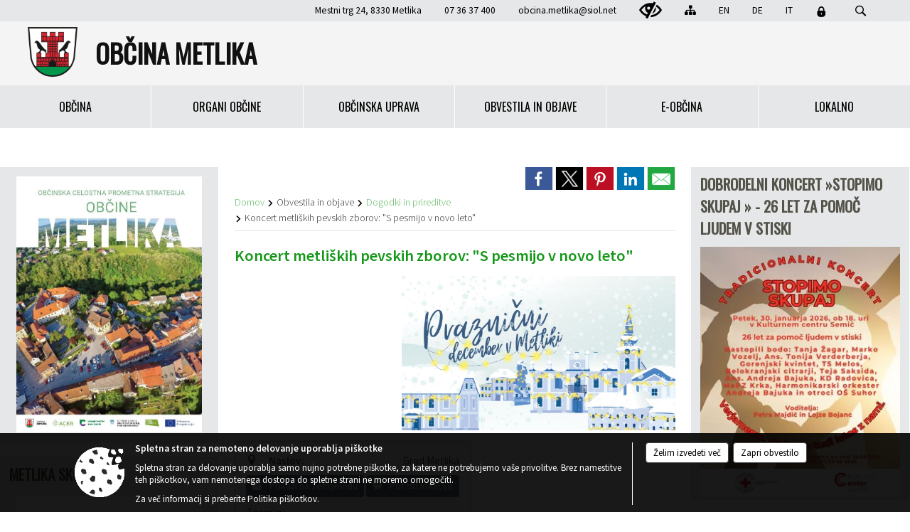

--- FILE ---
content_type: text/html; charset=utf-8
request_url: https://www.metlika.si/objava/851200
body_size: 170110
content:



<!DOCTYPE html>
<html lang="sl">
<head prefix="og: https://ogp.me/ns#">
    <meta charset="utf-8" />
    <meta property="og:type" content="website" />
    <title>Koncert metliških pevskih zborov: &quot;S pesmijo v novo leto&quot; - metlika.si</title>
    <meta property="og:title" content="Koncert metliških pevskih zborov: &quot;S pesmijo v novo leto&quot; - metlika.si" />
    <meta property="fb:app_id" content="1414532895426376" />
    <meta name="copyright" content="Copyright Sigmateh, 2025. Vse pravice pridržane.">
    <meta name="author" content="E-občina">
    <meta name="description" content="Lepo vabljeni na koncert metli&amp;scaron;kih pevskih zborov: &quot;S pesmijo v novo leto&quot;." />
    <meta property="og:description" content="Lepo vabljeni na koncert metli&amp;scaron;kih pevskih zborov: &quot;S pesmijo v novo leto&quot;." />
    <meta name="keywords" content="novice, aktualno dogajanje, novice v regiji, obcinske novice, občinske novice, oglasna deska, dogajanje v obcini, dogajanje v občini, obcinska stran, občinska stran, novosti v obcini, novosti v občini, Metlika, Občina Metlika" />
    <meta name="viewport" content="width=device-width, initial-scale=1.0" />
    
    
                    <meta property="og:url" content="https://www.metlika.si/objava/851200" />
                    <meta property="og:image" content="http://www.metlika.si/Datoteke/Slike/Novice/851200/l_851200_1.jpg" />
                

            <link rel="shortcut icon" href="/favicons/metlika/favicon.ico?v=7kxM7lPYPq">
        <link rel="canonical" href="https://www.metlika.si/objava/851200" />
        <link rel="sitemap" type="application/xml" title="Sitemap" href="/sitemapxml">

    <script src="/bundles/jquerybasic?v=390"></script>

    <script src="/bundles/bootstrap?v=390"></script>


    <!--[if lte IE 9]>
        <link href="/Scripts/animateit/iefix?v=WVNPMo8DK8TNI_w7e8_RCm17J9vKRIQ26uWUHEE5Dy01" rel="stylesheet"/>

    <![endif]-->
    <link href="/Content/osnovno?v=390" rel="stylesheet"/>

    <link href="/Content/bootstrap/bootstrap.min.css?v=390" rel="stylesheet"/>


    <script type="text/javascript">
        window.addEventListener("DOMContentLoaded", function () {
            if (window.navigator.userAgent.indexOf("Trident/") > 0) {
                alert("Ker za brskanje uporabljate starejšo različico spletnega brskalnika, vse funkcionalnosti spletnega mesta morda ne bodo na voljo. Predlagamo, da namestite Microsoft EDGE, Mozilla Firefox, Google Chrome ali katerega od drugih sodobnih spletnih brskalnikov.");
            }
        });
    </script>

    <script class="structured-data-org" type="application/ld+json">
        {
        "@context":"https://schema.org",
        "@type":"Organization",
        "name":"Občina Metlika",
        "legalName":"Občina Metlika",
        "url":"https://www.metlika.si",
        "logo":"https://e-obcina.si/Images/Grbi/metlika.png",
        "contactPoint":
        {"@type":"ContactPoint","contactType":"Spletna stran Občine Metlika","telephone":"[07 36 37 400]","email":"obcina.metlika@siol.net"}
        }
    </script>



        <link href="/Content/TinyMce/tinymce.min.css" rel="stylesheet" type="text/css" />

            <link href="/Content/Glave/modern4.min.css" rel="stylesheet" type="text/css" />
        <link href="/Content/Personalized/87.min.css" rel="stylesheet" type="text/css" />


    <link rel="stylesheet" href="/Fonts/eoicons/eoicons.css" />

    
    <link href="/Content/Responsive/novica?v=StFp0hTnC6woZi59JX9mogjjEoQcv0xHXfZK_LtP9O01" rel="stylesheet"/>


</head>
<body class="subpage    sl-SI">


    <div id="menu_mobile">
        <div id="header">
            <a href="#menu-left" class="eoicons eoicon-list" style="left: 0;" title="Meni - levo" aria-label="Meni - levo"></a>

            
            <a href="#menu-right" class="eoicons eoicon-user2" style="right: 0;" title="Meni - desno" aria-label="Meni - desno"></a>

        </div>

        <nav id="menu-left" role="navigation" aria-label="Glavna navigacija">
            <ul>
                        <li>
                                    <span>OBČINA</span>
                                                            <ul>
                                        <li>
                                                <a href="/objave/347" target="_self">Vizitka občine</a>

                                        </li>
                                        <li>
                                                <span>Predstavitev</span>

                                                <ul>
                                                            <li><a href="/objava/114451" target="_self">Zgodovina</a></li>
                                                            <li><a href="/objava/114452" target="_self">Geografske značilnosti</a></li>
                                                            <li><a href="/objave/187" target="_self">Grb in zastava</a></li>
                                                            <li><a href="/objave/191" target="_self">Občinski praznik</a></li>
                                                </ul>
                                        </li>
                                        <li>
                                                <span>Občinski nagrajenci</span>

                                                <ul>
                                                            <li><a href="/objava/124070" target="_self">Častni občani</a></li>
                                                            <li><a href="/objava/124071" target="_self">Plaketa občine</a></li>
                                                            <li><a href="/objava/124076" target="_self">Priznanja na področju kulture</a></li>
                                                            <li><a href="/objava/124078" target="_self">Priznanja na področju športa</a></li>
                                                </ul>
                                        </li>
                                        <li>
                                                <a href="/objave/48" target="_self">Krajevne skupnosti</a>

                                        </li>
                                        <li>
                                                <a href="/gdpr" target="_self">Varstvo osebnih podatkov</a>

                                        </li>
                                        <li>
                                                <a href="/katalogjavnegaznacaja" target="_self">Katalog informacij javnega značaja</a>

                                        </li>
                                        <li>
                                                <a href="/objava/124065" target="_self">Naselja v občini</a>

                                        </li>
                                        <li>
                                                <a href="/objave/177" target="_self">Strateški dokumenti</a>

                                        </li>
                                </ul>
                        </li>
                        <li>
                                    <span>ORGANI OBČINE</span>
                                                            <ul>
                                        <li>
                                                <a href="/objave/176" target="_self">Županja</a>

                                        </li>
                                        <li>
                                                <span>OBČINSKI SVET</span>

                                                <ul>
                                                            <li><a href="/objave/201" target="_self">Naloge in pristojnosti</a></li>
                                                            <li><a href="/objave/229" target="_self">Člani občinskega sveta</a></li>
                                                            <li><a href="/objave/76" target="_self">Seje občinskega sveta</a></li>
                                                            <li><a href="/objave/115?subcategory=143" target="_self">Komisije in odbori</a></li>
                                                </ul>
                                        </li>
                                        <li>
                                                <a href="/objava/114112" target="_self">Nadzorni odbor</a>

                                        </li>
                                        <li>
                                                <a href="/objava/117921" target="_self">Občinska volilna komisija</a>

                                        </li>
                                        <li>
                                                <a href="/objava/114438" target="_self">Skupna občinska uprava občin Dolenjske in Bele krajine</a>

                                        </li>
                                </ul>
                        </li>
                        <li>
                                    <span>OBČINSKA UPRAVA</span>
                                                            <ul>
                                        <li>
                                                <a href="/objave/230" target="_self">Imenik zaposlenih</a>

                                        </li>
                                        <li>
                                                <a href="/objave/200" target="_self">Naloge in pristojnosti</a>

                                        </li>
                                        <li>
                                                <a href="/objave/183" target="_self">Organigram</a>

                                        </li>
                                        <li>
                                                <a href="/objave/255" target="_self">Uradne ure - delovni čas</a>

                                        </li>
                                </ul>
                        </li>
                        <li>
                                    <span>OBVESTILA IN OBJAVE</span>
                                                            <ul>
                                        <li>
                                                <a href="/objave/8" target="_self">Novice in obvestila</a>

                                        </li>
                                        <li>
                                                <a href="/objave/43" target="_self">Dogodki in prireditve</a>

                                        </li>
                                        <li>
                                                <a href="/objave/274" target="_self">Zapore cest</a>

                                        </li>
                                        <li>
                                                <a href="/objave/58" target="_self">Javni razpisi in objave</a>

                                        </li>
                                        <li>
                                                <a href="/objave/46" target="_self">Projekti in investicije</a>

                                        </li>
                                        <li>
                                                <a href="/acts" target="_self">Predpisi in odloki</a>

                                        </li>
                                        <li>
                                                <a href="/objave/107" target="_self">Prostorski akti</a>

                                        </li>
                                        <li>
                                                <a href="/objave/101" target="_self">Lokalne volitve</a>

                                        </li>
                                        <li>
                                                <a href="/objave/161" target="_self">Proračun občine</a>

                                        </li>
                                </ul>
                        </li>
                        <li>
                                    <span>E-OBČINA</span>
                                                            <ul>
                                        <li>
                                                <a href="/objave/364" target="_self">Vloge in obrazci</a>

                                        </li>
                                        <li>
                                                <a href="/objave/391" target="_self">Predlogi in pobude</a>

                                        </li>
                                        <li>
                                                <a href="/objave/404" target="_self">Vprašajte občino</a>

                                        </li>
                                        <li>
                                                <a href="/einforming" target="_self">E-obveščanje občanov</a>

                                        </li>
                                </ul>
                        </li>
                        <li>
                                    <span>LOKALNO</span>
                                                            <ul>
                                        <li>
                                                <a href="/objave/53" target="_self">Pomembne številke</a>

                                        </li>
                                        <li>
                                                <span>Turizem</span>

                                                <ul>
                                                            <li><a href="/objave/91" target="_self">Znamenitosti v občini</a></li>
                                                            <li><a href="http://www.metlika-turizem.si/sl/home/" target="_blank">TIC Metlika</a></li>
                                                            <li><a href="https://hisadobrot-belekrajine.si/en/" target="_blank">Hiša dobrot Bele krajine</a></li>
                                                </ul>
                                        </li>
                                        <li>
                                                <a href="/objave/51" target="_self">Javni zavodi</a>

                                        </li>
                                        <li>
                                                <a href="/objave/49" target="_self">Društva in združenja</a>

                                        </li>
                                        <li>
                                                <span>Gospodarstvo</span>

                                                <ul>
                                                            <li><a href="/objava/114454" target="_self">Gospodarstvo skozi zgodovino</a></li>
                                                            <li><a href="/objava/116415" target="_self">Poročila o gospodarskem poslovanju</a></li>
                                                            <li><a href="/objava/119735" target="_self">Poslovne cone</a></li>
                                                            <li><a href="/objava/123723" target="_self">Subvencije občine za gospodarstvo</a></li>
                                                            <li><a href="/objava/196555" target="_self">SPOT svetovanje</a></li>
                                                            <li><a href="/objava/738627" target="_self">OOZ Metlika</a></li>
                                                </ul>
                                        </li>
                                        <li>
                                                <a href="/objava/114453" target="_self">Dimnikarska služba</a>

                                        </li>
                                        <li>
                                                <a href="/objava/114455" target="_self">Uporabne povezave</a>

                                        </li>
                                </ul>
                        </li>

            </ul>
        </nav>

        <nav id="menu-right" role="navigation" aria-label="Nastavitve">
            <ul>
                    <li>
                        <a id="login-link-mobile" href="/Prijava">Prijava</a>
                        <script type="text/javascript">
                            $(function () {
                                $("#login-link-mobile").prop("href", "/prijava?ReturnUrl=" + window.location.pathname);
                            });
                        </script>
                    </li>
                    <li>
                        <a href="/Registracija">Registracija</a>
                    </li>
            </ul>
        </nav>
    </div>
    <script type="text/javascript">
        $(function () {
            $("#menu-left .mm-btn_close").removeClass("mm-btn_close").addClass("mm-btn_search");
            $("#menu-left .mm-btn_search").attr("href", "javascript:void(0);");

            $(document).on("click", "#menu-left .mm-btn_search", function () {
                $("#menu-left .mm-searchfield").submit();
            });

            $("nav#menu-left .mm-navbars_top .mm-navbar .mm-btn_search").removeAttr("aria-owns"); // brez tega je celotna stran aria-hidden=true
        })



        document.addEventListener(
            "DOMContentLoaded", () => {
            new Mmenu("nav#menu-left", {
                "offCanvas": {
                    "position": "left-front"
                },
                "theme": "dark",
                "navbar": {
                    "title": "Glavni meni"
                },
                "navbars": [
                    {
                        "position": "top",
                        "content": [
                            "searchfield"
                        ]
                    }

,{"position": "bottom","content": ["<a class='eoicons eoicon-facebook' href='https://www.facebook.com/obcina.metlika'></a>","<a class='eoicons eoicon-phone2' href='tel:07 36 37 400'></a>","<a class='eoicons eoicon-mail' href='mailto:obcina.metlika@siol.net'></a>"]}                ],
                "searchfield": {
                    placeholder: "Začni iskanje...",
                    title: "Za pričetek iskanja kliknite na puščico >",
                    noResults: "",
                    add: true,
                    search: false,
                    searchIn: "#abc123"
                }
            }, {
                "searchfield": {
                    "form": {
                        action: "/search",
                        method: "get"
                    },
                    "input": {
                        type: "text",
                        name: "search_term",
                        id: "searchform"
                    },
                    "submit": true
                }
            });

            new Mmenu("nav#menu-right", {
                "offCanvas": {
                    "position": "right-front"
                },
                "theme": "dark",
                "navbar": {
                    "title": "Uporabnik"
                }
            });

            if ($("#vsebina .modal").length > 0) {
                $.each($("#vsebina .modal"), function () {
                    $(this).appendTo("body");
                });
            }
        });
    </script>
    <style type="text/css">
        .mm-navbars.mm-navbars--bottom {
            font-size: 1.5rem;
        }
    </style>


<div id="head-container" class="headstyle-modern4 d-print-none">
    <a id="jump-to-main-content" href="#maincontent" aria-label="Skok na vsebino">Skok na vsebino</a>

    <div id="glava">
        <div id="top_row" class="skrij_pod_815">
            <div id="top_menu_container">
                <ul id="top_menu" class="skrij_pod_815">
                        <li>
                            <div class="menuItems">
                                <span>Mestni trg 24, 8330 Metlika</span>
                            </div>
                        </li>
                        <li>
                            <div class="menuItems">
                                <span>07 36 37 400</span>
                            </div>
                        </li>
                        <li>
                            <div class="menuItems">
                                <a href="mailto:obcina.metlika@siol.net" title="E-mail">obcina.metlika@siol.net</a>
                            </div>
                        </li>
                    
                    

                        <li>
                            <div class="menuItems">
                                <a class="eoicons eoicon-blind" href="#" onclick="$('#bps_control').modal('show');" title="Uporabniki z različnimi oblikami oviranosti"></a>
                            </div>
                        </li>
                        <li>
                            <div class="menuItems">
                                <a class="eoicons eoicon-sitemap" href="/sitemap" title="Kazalo strani"></a>
                            </div>
                        </li>
                                                                <li>
                            <div class="menuItems">
                                <a  href="/objava/116413">
                                    EN
                                </a>
                            </div>
                        </li>
                                            <li>
                            <div class="menuItems">
                                <a target=&quot;_blank&quot; href="http://www.metlika-turizem.si/default_de.asp">
                                    DE
                                </a>
                            </div>
                        </li>
                                            <li>
                            <div class="menuItems">
                                <a target=&quot;_blank&quot; href="http://www.metlika-turizem.si/default_it.asp">
                                    IT
                                </a>
                            </div>
                        </li>
                                                                                                                            <li>
                            <a class="eoicons eoicon-locked1" id="login-link" href="/prijava" title="Prijava"></a>
                            <script type="text/javascript">
                                $(function () {
                                    $("#login-link").prop("href", "/prijava?ReturnUrl=" + window.location.pathname);
                                });
                            </script>
                        </li>
                    <li class="search">
                        <div class="menuItems">
                            <form id="search_form" method="GET" action="/search">
                                <input aria-label="Iskane ključne besede" id="search_term" name="search_term" placeholder="ISKANJE" />
                                <span aria-label="Išči" class="eoicons eoicon-search" id="search_btn" name="search_btn"></span>
                                <span id="search_close_button">✕</span>
                            </form>
                        </div>
                    </li>
                </ul>
            </div>
        </div>

        <div id="top_container">
            <div id="logo_container">
                <a href="/">
                        <img alt="Grb Občine Metlika" id="logo" src="/Images/Grbi/metlika.png" />
                                            <div id="municipality_name">
                            <span class="municipality_word">
Občina                            </span>
                            Metlika
                        </div>
                </a>
            </div>
        </div>
    </div>

                <div id="alt_menu_container">
            
<div id="menu_desktop">
    <div>
        <div class="MeniClass" role="navigation" aria-label="Glavna navigacija">
            <ul id="main_menu" role="menubar">
                        <li role="none">
                                <a role="menuitem" href="#" target="_self" class="menu_title" aria-haspopup="true">
                                    <span style="border-color:">OBČINA</span>
                                </a>
                                                            <ul role="menu" class="menu_column" style="border-left-color:;">
                                        <li role="none" class="col-md-auto px-0">
                                                <a role="menuitem" aria-haspopup="false" href="/objave/347" target="_self">Vizitka občine</a>

                                        </li>
                                        <li role="none" class="col-md-auto px-0">
                                                <a role="menuitem" aria-haspopup="true" href="#">Predstavitev</a>

                                                <ul role="menu" class="submenu">
                                                            <li role="none" class="col-md-auto px-0"><a role="menuitem" href="/objava/114451" target="_self">Zgodovina</a></li>
                                                            <li role="none" class="col-md-auto px-0"><a role="menuitem" href="/objava/114452" target="_self">Geografske značilnosti</a></li>
                                                            <li role="none" class="col-md-auto px-0"><a role="menuitem" href="/objave/187" target="_self">Grb in zastava</a></li>
                                                            <li role="none" class="col-md-auto px-0"><a role="menuitem" href="/objave/191" target="_self">Občinski praznik</a></li>
                                                </ul>
                                        </li>
                                        <li role="none" class="col-md-auto px-0">
                                                <a role="menuitem" aria-haspopup="true" href="#">Občinski nagrajenci</a>

                                                <ul role="menu" class="submenu">
                                                            <li role="none" class="col-md-auto px-0"><a role="menuitem" href="/objava/124070" target="_self">Častni občani</a></li>
                                                            <li role="none" class="col-md-auto px-0"><a role="menuitem" href="/objava/124071" target="_self">Plaketa občine</a></li>
                                                            <li role="none" class="col-md-auto px-0"><a role="menuitem" href="/objava/124076" target="_self">Priznanja na področju kulture</a></li>
                                                            <li role="none" class="col-md-auto px-0"><a role="menuitem" href="/objava/124078" target="_self">Priznanja na področju športa</a></li>
                                                </ul>
                                        </li>
                                        <li role="none" class="col-md-auto px-0">
                                                <a role="menuitem" aria-haspopup="false" href="/objave/48" target="_self">Krajevne skupnosti</a>

                                        </li>
                                        <li role="none" class="col-md-auto px-0">
                                                <a role="menuitem" aria-haspopup="false" href="/gdpr" target="_self">Varstvo osebnih podatkov</a>

                                        </li>
                                        <li role="none" class="col-md-auto px-0">
                                                <a role="menuitem" aria-haspopup="false" href="/katalogjavnegaznacaja" target="_self">Katalog informacij javnega značaja</a>

                                        </li>
                                        <li role="none" class="col-md-auto px-0">
                                                <a role="menuitem" aria-haspopup="false" href="/objava/124065" target="_self">Naselja v občini</a>

                                        </li>
                                        <li role="none" class="col-md-auto px-0">
                                                <a role="menuitem" aria-haspopup="false" href="/objave/177" target="_self">Strateški dokumenti</a>

                                        </li>
                                </ul>
                        </li>
                        <li role="none">
                                <a role="menuitem" href="#" target="_self" class="menu_title" aria-haspopup="true">
                                    <span style="border-color:">ORGANI OBČINE</span>
                                </a>
                                                            <ul role="menu" class="menu_column" style="border-left-color:;">
                                        <li role="none" class="col-md-auto px-0">
                                                <a role="menuitem" aria-haspopup="false" href="/objave/176" target="_self">Županja</a>

                                        </li>
                                        <li role="none" class="col-md-auto px-0">
                                                <a role="menuitem" aria-haspopup="true" href="#">OBČINSKI SVET</a>

                                                <ul role="menu" class="submenu">
                                                            <li role="none" class="col-md-auto px-0"><a role="menuitem" href="/objave/201" target="_self">Naloge in pristojnosti</a></li>
                                                            <li role="none" class="col-md-auto px-0"><a role="menuitem" href="/objave/229" target="_self">Člani občinskega sveta</a></li>
                                                            <li role="none" class="col-md-auto px-0"><a role="menuitem" href="/objave/76" target="_self">Seje občinskega sveta</a></li>
                                                            <li role="none" class="col-md-auto px-0"><a role="menuitem" href="/objave/115?subcategory=143" target="_self">Komisije in odbori</a></li>
                                                </ul>
                                        </li>
                                        <li role="none" class="col-md-auto px-0">
                                                <a role="menuitem" aria-haspopup="false" href="/objava/114112" target="_self">Nadzorni odbor</a>

                                        </li>
                                        <li role="none" class="col-md-auto px-0">
                                                <a role="menuitem" aria-haspopup="false" href="/objava/117921" target="_self">Občinska volilna komisija</a>

                                        </li>
                                        <li role="none" class="col-md-auto px-0">
                                                <a role="menuitem" aria-haspopup="false" href="/objava/114438" target="_self">Skupna občinska uprava občin Dolenjske in Bele krajine</a>

                                        </li>
                                </ul>
                        </li>
                        <li role="none">
                                <a role="menuitem" href="#" target="_self" class="menu_title" aria-haspopup="true">
                                    <span style="border-color:">OBČINSKA UPRAVA</span>
                                </a>
                                                            <ul role="menu" class="menu_column" style="border-left-color:;">
                                        <li role="none" class="col-md-auto px-0">
                                                <a role="menuitem" aria-haspopup="false" href="/objave/230" target="_self">Imenik zaposlenih</a>

                                        </li>
                                        <li role="none" class="col-md-auto px-0">
                                                <a role="menuitem" aria-haspopup="false" href="/objave/200" target="_self">Naloge in pristojnosti</a>

                                        </li>
                                        <li role="none" class="col-md-auto px-0">
                                                <a role="menuitem" aria-haspopup="false" href="/objave/183" target="_self">Organigram</a>

                                        </li>
                                        <li role="none" class="col-md-auto px-0">
                                                <a role="menuitem" aria-haspopup="false" href="/objave/255" target="_self">Uradne ure - delovni čas</a>

                                        </li>
                                </ul>
                        </li>
                        <li role="none">
                                <a role="menuitem" href="#" target="_self" class="menu_title" aria-haspopup="true">
                                    <span style="border-color:">OBVESTILA IN OBJAVE</span>
                                </a>
                                                            <ul role="menu" class="menu_column" style="border-left-color:;">
                                        <li role="none" class="col-md-auto px-0">
                                                <a role="menuitem" aria-haspopup="false" href="/objave/8" target="_self">Novice in obvestila</a>

                                        </li>
                                        <li role="none" class="col-md-auto px-0">
                                                <a role="menuitem" aria-haspopup="false" href="/objave/43" target="_self">Dogodki in prireditve</a>

                                        </li>
                                        <li role="none" class="col-md-auto px-0">
                                                <a role="menuitem" aria-haspopup="false" href="/objave/274" target="_self">Zapore cest</a>

                                        </li>
                                        <li role="none" class="col-md-auto px-0">
                                                <a role="menuitem" aria-haspopup="false" href="/objave/58" target="_self">Javni razpisi in objave</a>

                                        </li>
                                        <li role="none" class="col-md-auto px-0">
                                                <a role="menuitem" aria-haspopup="false" href="/objave/46" target="_self">Projekti in investicije</a>

                                        </li>
                                        <li role="none" class="col-md-auto px-0">
                                                <a role="menuitem" aria-haspopup="false" href="/acts" target="_self">Predpisi in odloki</a>

                                        </li>
                                        <li role="none" class="col-md-auto px-0">
                                                <a role="menuitem" aria-haspopup="false" href="/objave/107" target="_self">Prostorski akti</a>

                                        </li>
                                        <li role="none" class="col-md-auto px-0">
                                                <a role="menuitem" aria-haspopup="false" href="/objave/101" target="_self">Lokalne volitve</a>

                                        </li>
                                        <li role="none" class="col-md-auto px-0">
                                                <a role="menuitem" aria-haspopup="false" href="/objave/161" target="_self">Proračun občine</a>

                                        </li>
                                </ul>
                        </li>
                        <li role="none">
                                <a role="menuitem" href="#" target="_self" class="menu_title" aria-haspopup="true">
                                    <span style="border-color:">E-OBČINA</span>
                                </a>
                                                            <ul role="menu" class="menu_column" style="border-left-color:;">
                                        <li role="none" class="col-md-auto px-0">
                                                <a role="menuitem" aria-haspopup="false" href="/objave/364" target="_self">Vloge in obrazci</a>

                                        </li>
                                        <li role="none" class="col-md-auto px-0">
                                                <a role="menuitem" aria-haspopup="false" href="/objave/391" target="_self">Predlogi in pobude</a>

                                        </li>
                                        <li role="none" class="col-md-auto px-0">
                                                <a role="menuitem" aria-haspopup="false" href="/objave/404" target="_self">Vprašajte občino</a>

                                        </li>
                                        <li role="none" class="col-md-auto px-0">
                                                <a role="menuitem" aria-haspopup="false" href="/einforming" target="_self">E-obveščanje občanov</a>

                                        </li>
                                </ul>
                        </li>
                        <li role="none">
                                <a role="menuitem" href="#" target="_self" class="menu_title" aria-haspopup="true">
                                    <span style="border-color:">LOKALNO</span>
                                </a>
                                                            <ul role="menu" class="menu_column" style="border-left-color:;">
                                        <li role="none" class="col-md-auto px-0">
                                                <a role="menuitem" aria-haspopup="false" href="/objave/53" target="_self">Pomembne številke</a>

                                        </li>
                                        <li role="none" class="col-md-auto px-0">
                                                <a role="menuitem" aria-haspopup="true" href="#">Turizem</a>

                                                <ul role="menu" class="submenu">
                                                            <li role="none" class="col-md-auto px-0"><a role="menuitem" href="/objave/91" target="_self">Znamenitosti v občini</a></li>
                                                            <li role="none" class="col-md-auto px-0"><a role="menuitem" href="http://www.metlika-turizem.si/sl/home/" target="_blank">TIC Metlika</a></li>
                                                            <li role="none" class="col-md-auto px-0"><a role="menuitem" href="https://hisadobrot-belekrajine.si/en/" target="_blank">Hiša dobrot Bele krajine</a></li>
                                                </ul>
                                        </li>
                                        <li role="none" class="col-md-auto px-0">
                                                <a role="menuitem" aria-haspopup="false" href="/objave/51" target="_self">Javni zavodi</a>

                                        </li>
                                        <li role="none" class="col-md-auto px-0">
                                                <a role="menuitem" aria-haspopup="false" href="/objave/49" target="_self">Društva in združenja</a>

                                        </li>
                                        <li role="none" class="col-md-auto px-0">
                                                <a role="menuitem" aria-haspopup="true" href="#">Gospodarstvo</a>

                                                <ul role="menu" class="submenu">
                                                            <li role="none" class="col-md-auto px-0"><a role="menuitem" href="/objava/114454" target="_self">Gospodarstvo skozi zgodovino</a></li>
                                                            <li role="none" class="col-md-auto px-0"><a role="menuitem" href="/objava/116415" target="_self">Poročila o gospodarskem poslovanju</a></li>
                                                            <li role="none" class="col-md-auto px-0"><a role="menuitem" href="/objava/119735" target="_self">Poslovne cone</a></li>
                                                            <li role="none" class="col-md-auto px-0"><a role="menuitem" href="/objava/123723" target="_self">Subvencije občine za gospodarstvo</a></li>
                                                            <li role="none" class="col-md-auto px-0"><a role="menuitem" href="/objava/196555" target="_self">SPOT svetovanje</a></li>
                                                            <li role="none" class="col-md-auto px-0"><a role="menuitem" href="/objava/738627" target="_self">OOZ Metlika</a></li>
                                                </ul>
                                        </li>
                                        <li role="none" class="col-md-auto px-0">
                                                <a role="menuitem" aria-haspopup="false" href="/objava/114453" target="_self">Dimnikarska služba</a>

                                        </li>
                                        <li role="none" class="col-md-auto px-0">
                                                <a role="menuitem" aria-haspopup="false" href="/objava/114455" target="_self">Uporabne povezave</a>

                                        </li>
                                </ul>
                        </li>
            </ul>
        </div>
    </div>
</div>


        </div>
</div>

<style type="text/css">
    #alt_menu_container > div .MeniClass #main_menu > li {
        width: 16.6666666666667%;
    }
</style>

<script type="text/javascript">
    function toggleSearchInput() {
        if ($('.search .menuItems #search_term').width() > 0) {
            $('.search .menuItems #search_term').removeClass("active");
            $('.search .menuItems #search_close_button').removeClass("active");
        } else {
            $('.search .menuItems #search_term').focus();
            $('.search .menuItems #search_term').addClass("active");
            $('.search .menuItems #search_close_button').addClass("active");
        }
        $('#top_menu_container #top_menu li:not(.search)').fadeToggle(800);
    }

    $(document).on("click", ".search .menuItems #search_btn", function () {
        if ($('.search .menuItems #search_term').width() > 0) {
            $(".search .menuItems #search_form").submit();
        } else {
            toggleSearchInput();
        }
    });

    $(document).on("click", ".search .menuItems #search_close_button", function () {
        toggleSearchInput();
    });

    $(function () {
        if ($('#alt_menu_container #main_menu ul').length > 0) {
            new Menubar($('#alt_menu_container #main_menu').get(0)).init();
        }

        var alt_menu_container = $('#alt_menu_container');

        if ($('body.subpage').length > 0) {
            $(window).scroll(function () {
                if ($(this).scrollTop() > 120) {
                    alt_menu_container.addClass("f-nav");
                } else {
                    alt_menu_container.removeClass("f-nav");
                }
            });
        } else {
            $(window).scroll(function () {
                if ($(this).scrollTop() > 410) {
                    alt_menu_container.addClass("f-nav");
                } else {
                    alt_menu_container.removeClass("f-nav");
                }
            });
        }

        if ($(window).width() < 815) {
            $("#menu_mobile").show();
        }
    });

    $(window).resize(function () {
        if ($(window).width() < 815) {
            $("#menu_mobile").show();
        } else {
            $("#menu_mobile").hide();
        }
    });
</script>

        <link href="/Content/Stili/osnovni3.min.css" rel="stylesheet" type="text/css" />

        <div id="top_section_title_container">
              
        </div>
    

    <div id="sidebar">



            <div id="bps-popup" class="skrij_nad_815 d-print-none">
                <div>
                    <a href="#" onclick="$('#bps_control').modal('show');" class="eoicons eoicon-eye" title="Uporabniki z različnimi oblikami oviranosti"></a>
                </div>
            </div>
    </div>
    <div id="vsebina" data-id="851200">
            <div id="middle-column" class="margin-left-menu margin-right-menu" role="main">
                <a name="maincontent"></a>
                




    <div class="spodnja_crta osrednji_vsebina" style="overflow: visible;">
        

<div class="social_row d-print-none">
    <div class="social-group">
        <div class="title">Deli s prijatelji</div>
        <div class="plugins">
            <button type="button" class="social-facebook image-effect-1" role="link" title="Deli na omrežju Facebook" onclick="window.open('http://www.facebook.com/sharer.php?u=https://www.metlika.si/objava/851200', 'mywin' ,'left=50,top=50,width=600,height=350,toolbar=0'); return false;"></button>
            <button type="button" class="social-x image-effect-1" role="link" title="Deli na omrežju Twitter" onclick="window.open('https://twitter.com/intent/tweet?text=Koncert metliških pevskih zborov: &quot;S pesmijo v novo leto&quot; - metlika.si&amp;url=https://www.metlika.si/objava/851200;via=E-obcina.si', 'mywin' ,'left=50,top=50,width=600,height=350,toolbar=0'); return false;"></button>
            <button type="button" class="social-pinterest image-effect-1" role="link" title="Deli na omrežju Pinterest" onclick="window.open('http://pinterest.com/pin/create/button/?url=https://www.metlika.si/objava/851200&amp;media=https://www.e-obcina.si/Datoteke/Slike/Novice/851200/l_851200_1.jpg', 'mywin' ,'left=50,top=50,width=600,height=350,toolbar=0'); return false;"></button>
            <button type="button" class="social-linkedin image-effect-1" role="link" title="Deli na omrežju LinkedIn" onclick="window.open('http://www.linkedin.com/shareArticle?mini=true&url=https://www.metlika.si/objava/851200&amp;media=https://www.e-obcina.si/Datoteke/Slike/Novice/851200/l_851200_1.jpg', 'mywin' ,'left=50,top=50,width=600,height=350,toolbar=0'); return false;"></button>
            <button type="button" class="social-mail image-effect-1" role="link" title="Pošlji po e-pošti" onclick="window.open('mailto:?subject=Koncert metliških pevskih zborov: &quot;S pesmijo v novo leto&quot; - metlika.si&body=https://www.metlika.si/objava/851200&amp;');"></button>
        </div>
    </div>
</div><input id="current_content_id" name="current_content_id" type="hidden" value="6979" /><div id="current-location" class="d-print-none colored_links">
    <div>
        <a style="overflow: hidden; display: inline-block;" href="/">Domov</a>
 <span style="overflow: hidden;">Obvestila in objave</span> <a style="overflow: hidden; display: inline-block;" href="/objave/43">Dogodki in prireditve</a>         <span id="current-location-title" class="odreziTekstDodajTriPike">Koncert metliških pevskih zborov: "S pesmijo v novo leto"</span>    </div>
</div>
    <h1 id="main_title">

Koncert metliških pevskih zborov: &quot;S pesmijo v novo leto&quot;    </h1>




            <div id="short_info">
                    <span style="padding-right: 15px;"><span class="emunicipality-calendar-icon emunicipality-calendar-icon-md" data-bs-toggle="tooltip" title="Datum objave"></span>24. 11. 2023</span>
                                    <span style="padding-right: 15px;">
                        <span class="emunicipality-author-icon emunicipality-author-icon-md" data-bs-toggle="tooltip" title="Objavil"></span>
Laura P.                    </span>
                                    <span style="padding-right: 15px;"><span class="emunicipality-stat-icon emunicipality-stat-icon-md" data-bs-toggle="tooltip" title="Število ogledov (podatek se osveži vsakih 15 minut)"></span>312</span>
            </div>



        <ul class="main-post-tabs nav nav-tabs mt-3" style="clear: left; display: none;">
                        <li class="nav-item">
                <a class="nav-link active" data-id="category_default" data-bs-toggle="tab" href="#category_default">
Osnovni podatki                </a>
            </li>
                    </ul>

        <input id="current_page" name="current_page" type="hidden" value="1" />
        <input id="current_tab" name="current_tab" type="hidden" value="" />

        <div class="tab-content" style="clear: left;">
            <div id="category_default" class="tab-pane active">
                



<div class="details_category_43" style="margin-top: 15px; clear: both;">
                    <div id="cover_image" style="float: right;">
                    <figcaption itemprop="caption description">
                        <a href="/Datoteke/Slike/Novice/851200/l_851200_1.jpg" rel="picture[gallery]" class="image-container">
                            <img alt="" aria-hidden="true" src="/Datoteke/Slike/Novice/851200/l_851200_1.jpg" style="max-width: 400px; padding: 0 0 15px 15px;" />
                        </a>
                    </figcaption>
                </div>




<div class="podrobnosti spodnja_crta detailsbox_style_1">
            <div class="details-content">
                                        <div style="clear: both; position: relative;">
                            
                            <div>
                                <label style="float: left; font-weight: 600;"><span class="eoicons eoicon-location"></span>Naslov:</label>
                                <span itemprop="address" itemscope itemtype="http://schema.org/PostalAddress" style="float: right; padding-left: 28px;">
<span itemprop="streetAddress">Grad Metlika</span>                                                                    </span>
                            </div>
                            <div style="clear: both; text-align: right;">
                                    <button onclick="showLocationOnMap(851200);" class="btn btn-secondary btn-sm" aria-label="Prikaži na zemljevidu" style="cursor: pointer;" itemprop="googlemaps">
                                        <span class="eoicons eoicon-googlemaps" style="color: #FFF;" aria-hidden="true"></span> Prikaži na zemljevidu
                                    </button>
                                                                    <button onclick="OpenPlatformDependentGeoLink(45.6516491, 15.3177624);" class="btn btn-secondary btn-sm" aria-label="Pot do lokacije" style="cursor: pointer;">
                                        <span class="eoicons eoicon-route" style="color: #FFF;" aria-hidden="true"></span> Pot do lokacije
                                    </button>
                            </div>

                        </div>


            </div>

        <div class="podnaslov">Termini</div>
        <div class="details-content">

                    <div itemprop="startDate">
                        <span style="font-weight: 600;">30.12.2023</span><span style="font-style: italic;"> (sobota)</span> ob <span style="font-weight: 600;">18:00</span>
                    </div>
        </div>

    

</div>

<script type="text/javascript">
    $(function () {
        $('.podrobnosti').filter(function () {
            return $.trim($(this).text()).length == 0;
        }).remove();
    });
</script>
            <div style="clear: left;">
                
                    <div class="opis obogatena_vsebina colored_links">
                        
                        <div>Lepo vabljeni na koncert metli&scaron;kih pevskih zborov: "S pesmijo v novo leto".</div>
                    </div>

            </div>
            <div style="clear: left;">
                

<div class="priloge">
</div>
            </div>
            <div style="clear: left;">
                



<div class="gallery gallery_big">

</div>
            </div>
            <div style="clear: left;">
                

<div class="priloge">
</div>
            </div>



    

    



    



    
    

    

</div>


        <h2 class="related-posts-title" style="margin-top: 20px;">
            Dogodki v občini
        </h2>
        <div class="row relatedposts">
                <div class="card-group col-sm-3 mb-3">
                    <a href="/dogodek/1216371" class="card">
                        <div class="card-img-top" style="background-image: url('/Datoteke/Slike/Novice/1216371/m_1216371_1.jpg'); background-repeat: no-repeat; background-size: contain; background-position-x: center;"></div>

                        <div class="card-body">
                            <h5 class="card-title color1 ellipsis mt-0">Okrogla miza: vzgoja in stres</h5>
                                <p class="card-text"><span class="eoicons eoicon-calendar"></span>14. 01. 2026</p>
                        </div>
                    </a>
                </div>
                <div class="card-group col-sm-3 mb-3">
                    <a href="/dogodek/1217010" class="card">
                        <div class="card-img-top" style="background-image: url('/Datoteke/Slike/Novice/1217010/m_1217010_1.jpg'); background-repeat: no-repeat; background-size: contain; background-position-x: center;"></div>

                        <div class="card-body">
                            <h5 class="card-title color1 ellipsis mt-0">Redne učne urice v MC Metlika – učimo se malo drugače!</h5>
                                <p class="card-text"><span class="eoicons eoicon-calendar"></span>21. 01. 2026</p>
                        </div>
                    </a>
                </div>
                <div class="card-group col-sm-3 mb-3">
                    <a href="/dogodek/1208743" class="card">
                        <div class="card-img-top" style="background-image: url('/Datoteke/Slike/Novice/1208743/m_1208743_1.jpg'); background-repeat: no-repeat; background-size: contain; background-position-x: center;"></div>

                        <div class="card-body">
                            <h5 class="card-title color1 ellipsis mt-0">“PENZIČI”, slovenska komedija</h5>
                                <p class="card-text"><span class="eoicons eoicon-calendar"></span>30. 01. 2026</p>
                        </div>
                    </a>
                </div>
                <div class="card-group col-sm-3 mb-3">
                    <a href="/dogodek/1217021" class="card">
                        <div class="card-img-top" style="background-image: url('/Datoteke/Slike/Novice/1217021/m_1217021_1.jpg'); background-repeat: no-repeat; background-size: contain; background-position-x: center;"></div>

                        <div class="card-body">
                            <h5 class="card-title color1 ellipsis mt-0">Delavnica večernega ličenja</h5>
                                <p class="card-text"><span class="eoicons eoicon-calendar"></span>31. 01. 2026</p>
                        </div>
                    </a>
                </div>
        </div>
            <h2 class="related-posts-title" style="margin-top: 30px;">
                Dogodki v regiji
            </h2>
            <div class="row relatedposts">
                    <div class="card-group col-sm-3 mb-3">
                        <a href="https://www.dolenjske-toplice.si/dogodek/1040101" class="card">
                            <div class="card-img-top" style="background-image: url('/Datoteke/Slike/Novice/1040101/m_1040101_1.jpg'); background-repeat: no-repeat; background-size: contain;"></div>
                            <div class="card-label">Dolenjske Toplice</div>

                            <div class="card-body">
                                <h5 class="card-title color1 ellipsis mt-0">TOPLIŠKA KMEČKA TRŽNICA</h5>
                                    <p class="card-text"><span class="eoicons eoicon-calendar"></span>17. 01. 2026</p>
                            </div>
                        </a>
                    </div>
                    <div class="card-group col-sm-3 mb-3">
                        <a href="https://www.dolenjske-toplice.si/dogodek/1217673" class="card">
                            <div class="card-img-top" style="background-image: url('/Datoteke/Slike/Novice/1217673/m_1217673_1.png'); background-repeat: no-repeat; background-size: contain;"></div>
                            <div class="card-label">Dolenjske Toplice</div>

                            <div class="card-body">
                                <h5 class="card-title color1 ellipsis mt-0">GLASBENI VEČER: DALMATINSKA KLAPA MORE IZ SPLITA</h5>
                                    <p class="card-text"><span class="eoicons eoicon-calendar"></span>17. 01. 2026</p>
                            </div>
                        </a>
                    </div>
                    <div class="card-group col-sm-3 mb-3">
                        <a href="https://www.mirnapec.si/dogodek/1215971" class="card">
                            <div class="card-img-top" style="background-image: url('/Datoteke/Slike/Novice/1215971/m_1215971_1.jpg'); background-repeat: no-repeat; background-size: contain;"></div>
                            <div class="card-label">Mirna Peč</div>

                            <div class="card-body">
                                <h5 class="card-title color1 ellipsis mt-0">DRŽAVNA RAZSTAVA ŠTRUKLJEV ZNOVA V MIRNI PEČI</h5>
                                    <p class="card-text"><span class="eoicons eoicon-calendar"></span>18. 01. 2026</p>
                            </div>
                        </a>
                    </div>
                    <div class="card-group col-sm-3 mb-3">
                        <a href="https://www.sentjernej.si/dogodek/1214783" class="card">
                            <div class="card-img-top" style="background-image: url('/Datoteke/Slike/Novice/1214783/m_1214783_1.jpg'); background-repeat: no-repeat; background-size: contain;"></div>
                            <div class="card-label">Šentjernej</div>

                            <div class="card-body">
                                <h5 class="card-title color1 ellipsis mt-0">Brezplačno predavanje DRŽAVNI PRESEJALNI PROGRAMI V SLOVENIJI</h5>
                                    <p class="card-text"><span class="eoicons eoicon-calendar"></span>20. 01. 2026</p>
                            </div>
                        </a>
                    </div>
            </div>

<link href="/Content/prettyphoto?v=Ni9Ui5ITfpqR7CsZ3wLjkofZnACGbCMJpy2-Ah50X4A1" rel="stylesheet"/>

<script src="/bundles/prettyphoto?v=nOAa94hOdnOlTveHTEXlwqH1mFhaoTAWhY6beQyUerU1"></script>


<script type="text/javascript">
    $(function() {
        $("a[rel^='picture']").magnificPopup({type:'image', gallery: { enabled: true } });
    });
</script>
            </div>
                    </div>
    </div>


<script type="text/javascript">
    $(function () {
        $(".main-post-tabs").each(function () {
            if ($(this).find('> li').length > 1) {
                $(this).css("display", "flex");
            }
        });

        initBootstrapTooltips();

        var hash = window.location.hash.substr(1);
        if (hash != "") {
            $('.nav-tabs a[href="#' + hash + '"]').tab('show');
        }

        $("body").addClass("single_post");
    });

    $('.main-post-tabs a').click(function (e) {
        if ($(this).data("id").substring(0, 8) == "category") {
            $("#current_tab").val($(this).data("id").substring(8));
            window.location.hash = $(this).data("id"); // spremenimo hash v url-ju zaradi povratka na isto stran (npr. iz seje komisije nazaj na komisijo)
            $('html, body').animate({ scrollTop: '0px' }, 300);
        }
    });

    function UpdateList() {
        $('.main-post-tabs a[href="#category' + ($("#current_tab").val() != '' ? $("#current_tab").val() : 0) + '"]').tab('show');
        $("#category" + ($("#current_tab").val() != '' ? $("#current_tab").val() : 0)).html('<div class="loading_svg_1"></div>');
        $.ajax({
            url: "/GetPosts",
            type: "POST",
            cache: false,
            data: {
                page: $("#current_page").val(),
                related_post_id: 851200,
                eo_id: 87,
                municipality_id: 87,
                category_id: $("#current_tab").val()
            },
            success: function (response) {
                $("#category" + ($("#current_tab").val() != '' ? $("#current_tab").val() : 0)).html(response);
            }
        });
    }

    
</script>
            </div>
            <div id="side-menu">
                    <div id="left-column" role="navigation" aria-label="Levo stransko področje">
<div class="menuBoxDynamicContent menuBox">
    <div class="box-content">
        <div style="margin-top: 5px;">
            <div><a href="/Files/TextContent/87/1743672912925_OCPS občine Metlika.pdf"><img src="/Files/TextContent/87/1743665094393_ocps M.jpg.jpg" alt="ocps M" width="675" height="932"></a></div>
        </div>
    </div>
</div><div class="menuBoxDynamicContent menuBox">
        <h2 class="box-header color1">
            <span>
                Metlika skozi čas
            </span>
        </h2>
    <div class="box-content">
        <div style="margin-top: 5px;">
            <div><a href="https://www.youtube.com/watch?v=0SMU3e2hoDc"><img src="/Files/TextContent/87/1745561061915_slika029.jpg.jpg" alt="Metlika" width="1890" height="1417"></a></div>
        </div>
    </div>
</div><div class="menuBoxEobvescanje menuBox">
        <h2 class="box-header color1">
            <span>BODITE OBVEŠČENI</span>
        </h2>
    <div class="box-content">
        <div style="margin-top: 5px;">
                <a href="/einforming">
                    <img src="/Files/eInforming/transparent_small2.png" class="image-effect-1" style="width: 100%;" alt="Naročite se na brezplačna obvestila občine">
                </a>
        </div>
    </div>
</div><div class="menuBoxDynamicContent menuBox">
        <h2 class="box-header color1">
            <span>
                Z okolju prijazno infrastrukturo do urejenega podeželja
            </span>
        </h2>
    <div class="box-content">
        <div style="margin-top: 5px;">
            <div><a href="/objava/938176"><img src="/Files/TextContent/87/1717149407610_CLLD_LEADER_EKSRP.jpg.jpg" alt="CLLD_LEADER_EKSRP" width="1762" height="277"></a></div>
        </div>
    </div>
</div><div class="menuBoxEprijave menuBox">
        <h2 class="box-header color1">
            <a href="/objave/391">IMATE PREDLOG, IDEJO?</a>
        </h2>
    <div class="box-content">
        <ul style="margin-top: 4px; list-style: none; margin-bottom: 0;">
                <li>
                    <a onclick="createNew(391, null, 429634)" href="javascript:void(0);" target="_self">
                        <img class="image-effect-1" alt="" src="/Images/Design/Initiatives/Icons/136.png">
                        <div>Poškodbe javne infrastrukture</div>
                    </a>
                </li>
                <li>
                    <a onclick="createNew(391, null, 429635)" href="javascript:void(0);" target="_self">
                        <img class="image-effect-1" alt="" src="/Images/Design/Initiatives/Icons/135.png">
                        <div>Nasmetena območja</div>
                    </a>
                </li>
                <li>
                    <a onclick="createNew(391, null, 429636)" href="javascript:void(0);" target="_self">
                        <img class="image-effect-1" alt="" src="/Images/Design/Initiatives/Icons/37.png">
                        <div>Predlogi in pobude</div>
                    </a>
                </li>
        </ul>
    </div>
</div><div class="menuBoxDynamicContent menuBox">
        <h2 class="box-header color1">
            <span>
                PROSTOFER - brezplačni prevozi za starejše
            </span>
        </h2>
    <div class="box-content">
        <div style="margin-top: 5px;">
            <a href="/objava/578528"><img src="/Files/TextContent/87/1639381239870_PLAKAT PROSTOFER.png.png" alt="PLAKAT PROSTOFER.png" width="525" height="748"></a>
        </div>
    </div>
</div><div class="menuBoxDynamicContent menuBox">
        <h2 class="box-header color1">
            <span>
                VARUHOV KOTIČEK
            </span>
        </h2>
    <div class="box-content">
        <div style="margin-top: 5px;">
            <div><a href="/objava/854948"><img src="/Files/TextContent/87/1754462349815_Varuh človekovih pravic.jpg.jpg" alt="Varuh človekovih pravic" width="398" height="205"></a></div>
        </div>
    </div>
</div><div class="menuBoxDynamicContent menuBox">
        <h2 class="box-header color1">
            <span>
                EVROPSKI SKLAD ZA REGIONALNI RAZVOJ
            </span>
        </h2>
    <div class="box-content">
        <div style="margin-top: 5px;">
            <a href="https://ec.europa.eu/regional_policy/sl/funding/erdf/"><img src="/Files/TextContent/87/1644579404208_ESRR.png.png" alt="ESRR.png" width="261" height="230"></a>
        </div>
    </div>
</div><div class="menuBoxDynamicContent menuBox">
        <h2 class="box-header color1">
            <span>
                EVROPSKI TEDEN MOBILNOSTI 
            </span>
        </h2>
    <div class="box-content">
        <div style="margin-top: 5px;">
            <div><a href="/Files/TextContent/87/1756380609970_ETM_2025_A4.pdf"><img src="/Files/TextContent/87/1756813390454_Etm_program.jpg.jpg" alt="Etm_program" width="628" height="892"></a></div>
        </div>
    </div>
</div>                    </div>

                    <div id="right-column" role="navigation" aria-label="Desno stransko področje" style="">

        <div class="menuBoxWithPicture menuBox">
            <h2 class="box-header color1">
                <a href="/objava/1220720">Dobrodelni koncert &#187;Stopimo skupaj &#187; - 26 let za pomoč ljudem v stiski</a>
            </h2>
            <div class="box-content">
                <a href="/objava/1220720">
                        <img src="/Datoteke/Slike/Novice/1220720/m_1220720_1.jpg" alt="PLAKAT STOPIMO SKUPAJ-30.1.2026" style="width: 100%;" class="image-effect-1" />
                </a>
            </div>
        </div>


<div class="boxEventsCalendar menuBox" >
        <h2 class="box-header color1">
            <a href="/dogodki">Koledar dogodkov</a>
        </h2>
    <div id="calendar763067" class="box-content">
        <div id="graphiccalendar"><div class="calendar_popup" style="position: absolute; z-index: 1000; background-color: #FFF; display: none;"></div></div>
    </div>
</div>



<script type="text/javascript">
    $(function () {
        function registerOpenSameDayEvent() {
            // since dp.change doesn't trigger if the date doesn't change, we have to check ourself
            $("#calendar763067 #graphiccalendar .datepicker .datepicker-days td.day.active").click(function () {
                location.href = '/EventsOnDate?date=' + $('#calendar763067 #graphiccalendar').data("DateTimePicker").viewDate().format('DD.MM.YYYY');
            });
        }

        $('#calendar763067 #graphiccalendar').on('dp.change', function (e) {
            var dateTimePicker = $(this).data("DateTimePicker");
            if (typeof dateTimePicker !== 'undefined') {
                location.href = '/EventsOnDate?date=' + dateTimePicker.viewDate().format('DD.MM.YYYY');
            }
        });

        $('#calendar763067 #graphiccalendar').on('dp.show', function (e) {
            registerOpenSameDayEvent();
        });

        $('#calendar763067 #graphiccalendar').on('dp.update', function (e) {
            if (e.change == 'M' || e.change == 'YYYY') {
                refreshEventsCalendar(e.viewDate._d);
            }
        });

        refreshEventsCalendar(new Date());

        let events = [];
        function refreshEventsCalendar(date) {
            let new_date = date;
            $.ajax({
                context: this,
                url: "/GetEvents",
                type: "GET",
                data: {
                    year: date.getFullYear(),
                    month: date.getMonth() + 1,
                    num_of_days_tolerance: 7
                                    },
                cache: false,
                success: function (response) {
                    if (typeof $('#calendar763067 #graphiccalendar').data("DateTimePicker") !== 'undefined') {
                        $('#calendar763067 #graphiccalendar').data("DateTimePicker").destroy();
                    }

                    let enabled_dates = [];
                    let disabled_days = [];
                    events = [];

                    if (response.disabled) {
                        jQuery.each(response.disabled_days, function () {
                            disabled_days.push(moment(this.toString()));
                        });
                    } else {
                        jQuery.each(response.events, function () {
                            enabled_dates.push(moment(this.formatted_datetime.toString()));
                            events.push([moment(this.formatted_datetime.toString()).format('DD.MM.YYYY'), moment(this.datetime.toString()).format('H.mm'), this.title, this.location]);
                        });
                    }

                    if (response.disabled) {
                        $('#calendar763067 #graphiccalendar').datetimepicker({
                            inline: true,
                            locale: 'sl',
                            format: 'dd.MM.yyyy',
                            defaultDate: moment("1." + (new_date.getMonth() + 1) + "." + new_date.getFullYear(), "DD.MM.YYYY"),
                            disabledDates: disabled_days
                        });
                    } else {
                        $('#calendar763067 #graphiccalendar').datetimepicker({
                            inline: true,
                            locale: 'sl',
                            format: 'dd.MM.yyyy',
                            defaultDate: moment("1." + (new_date.getMonth() + 1) + "." + new_date.getFullYear(), "DD.MM.YYYY"),
                            enabledDates: enabled_dates
                        });
                    }
                }
            });
        }

        $(document).on("mouseenter", "#calendar763067 #graphiccalendar .day:not(.disabled)", function (e) {
            $("#calendar763067 #graphiccalendar .calendar_popup").show();

            let day = $(this).data("day").replace(" ", "").replace(" ", "");
            let events_result = "";

            $.each(events, function () {
                if (day == this[0] || day.replace('/', '.').replace('/', '.') == this[0]) {
                    events_result += "<li>" + (this[1] != "0.00" ? this[1] + ": " : "") + this[2] + "<div style=\"color: #999;\">" + (this[3] == null ? '' : this[3]) + "</div></li>";
                }
            });

            let popup_container = "<div class=\"title color1_85transparency\">" + day + "</div><ul>" + events_result + "</ul>";
            $("#calendar763067 #graphiccalendar .calendar_popup").html(popup_container);

            $("#calendar763067 #graphiccalendar .calendar_popup").css("left", $(this).position().left);
            $("#calendar763067 #graphiccalendar .calendar_popup").css("top", $(this).position().top - $("#calendar763067 #graphiccalendar .calendar_popup").height());
        });

        $(document).on("mouseleave", "#calendar763067 #graphiccalendar .day:not(.disabled)", function () {
            $("#calendar763067 #graphiccalendar .calendar_popup").hide();
        });
    });
</script>
<div class="menuBoxEvents menuBox custom_class_events">
    <div class="box-content">
            <ul>
                    <li>
                        <div class="date_container">
                            <div class="day">14</div>
                            <div class="month">jan</div>
                        </div>
                        <div class="details">
                            <a href="/objava/1216371" >
                                <div class="odreziTekstDodajTriPike title" style="padding-top: 3px;">Okrogla miza: vzgoja in stres</div>
                                <div class="location" style="min-height: 17px;">
                                    Mladinski center Metlika, Metlika
                                </div>
                            </a>
                        </div>
                    </li>
                    <li>
                        <div class="date_container">
                            <div class="day">16</div>
                            <div class="month">jan</div>
                        </div>
                        <div class="details">
                            <a href="/objava/1208745" >
                                <div class="odreziTekstDodajTriPike title" style="padding-top: 3px;">Belo se pere na devetdeset</div>
                                <div class="location" style="min-height: 17px;">
                                    Sokolski dom Metlika, Metlika
                                </div>
                            </a>
                        </div>
                    </li>
                    <li>
                        <div class="date_container">
                            <div class="day">21</div>
                            <div class="month">jan</div>
                        </div>
                        <div class="details">
                            <a href="/objava/1217010" >
                                <div class="odreziTekstDodajTriPike title" style="padding-top: 3px;">Redne učne urice v MC Metlika – učimo se malo drugače!</div>
                                <div class="location" style="min-height: 17px;">
                                    Mladinski center Metlika, Metlika
                                </div>
                            </a>
                        </div>
                    </li>
                    <li>
                        <div class="date_container">
                            <div class="day">23</div>
                            <div class="month">jan</div>
                        </div>
                        <div class="details">
                            <a href="/objava/1216373" >
                                <div class="odreziTekstDodajTriPike title" style="padding-top: 3px;">Slovenija in Danska skozi oči naravovarstva in gozdarstva</div>
                                <div class="location" style="min-height: 17px;">
                                    Mladinski center Metlika, Metlika
                                </div>
                            </a>
                        </div>
                    </li>
                    <li>
                        <div class="date_container">
                            <div class="day">23</div>
                            <div class="month">jan</div>
                        </div>
                        <div class="details">
                            <a href="/objava/1217014" >
                                <div class="odreziTekstDodajTriPike title" style="padding-top: 3px;">Mladi povedo</div>
                                <div class="location" style="min-height: 17px;">
                                    Mladinski center Metlika, Metlika
                                </div>
                            </a>
                        </div>
                    </li>
            </ul>
    </div>
</div><div class="menuBoxWithPicture menuBox contentBox">

    <div class="box-content">
        <iframe style="width: 100%;" src="https://www.youtube-nocookie.com/embed/yoQ-AlXXNKA" allow="autoplay" frameborder="0" allowfullscreen=""></iframe>
    </div>
</div><div class="menuBoxDynamicContent menuBox">
        <h2 class="box-header color1">
            <span>
                Grad Gradac - investicijska priložnost
            </span>
        </h2>
    <div class="box-content">
        <div style="margin-top: 5px;">
            <a href="/objava/352444"><img src="/Files/TextContent/87/1639389576421_2018_06_27 Grad Gradac_Foto_Uro&scaron; Novina_012.jpg.jpg" alt="2018_06_27 Grad Gradac_Foto_Uro&scaron; Novina_012.jpg" width="600" height="425.10460251046027"></a><br>Avtor fotografije: Uro&scaron; Novina
        </div>
    </div>
</div><div class="menuBoxDynamicContent menuBox">
        <h2 class="box-header color1">
            <span>
                Virtualna panorama
            </span>
        </h2>
    <div class="box-content">
        <div style="margin-top: 5px;">
            <a href="/Datoteke/UpravljalecDatotek/87/VirtualnaPanorama/Obcina_Metlika_MiT_360VP.html"> <img class="image-effect-1" src="https://zavodsportdomzale.e-obcina.si/Datoteke/UpravljalecDatotek/87/VirtualnaPanorama/Logo%20NOVI%203_640.jpg" style="width: 100%; border: none;"> </a>



        </div>
    </div>
</div><div class="menuBoxDynamicContent menuBox">
        <h2 class="box-header color1">
            <span>
                Merilniki hitrosti v Občini Metlika
            </span>
        </h2>
    <div class="box-content">
        <div style="margin-top: 5px;">
            <div><a href="https://metlika.si/objava/579254"><img src="/Files/TextContent/87/1639489525429_prikaz-hitrosti_1246x640.jpg.jpg" alt="prikaz-hitrosti_1246x640.jpg" width="600" height="308.18619582664525"></a></div>
        </div>
    </div>
</div><div class="menuBoxDynamicContent menuBox">
        <h2 class="box-header color1">
            <span>
                LAS DOLENJSKA IN BELA KRAJINA
            </span>
        </h2>
    <div class="box-content">
        <div style="margin-top: 5px;">
            <a href="https://las-dbk.si/"><img src="/Files/TextContent/87/1644584300256_las-logo.png.png" alt="las-logo.png" width="204" height="154"></a>
        </div>
    </div>
</div><div class="menuBoxDynamicContent menuBox">
    <div class="box-content">
        <div style="margin-top: 5px;">
             <a href="http://www.pokolpje.si" target="_blank"> <img class="image-effect-1" src="/Datoteke/UpravljalecDatotek/87/StranskoPodrocje/PP-POKOLPJE-logotip-cgp1-angleško_08.jpg" style="width: 100%; border: none;"> </a>
        </div>
    </div>
</div><div class="menuBoxDynamicContent menuBox">
        <h2 class="box-header color1">
            <span>
                OOZ Metlika
            </span>
        </h2>
    <div class="box-content">
        <div style="margin-top: 5px;">
            <div><a href="https://oozmetlika.si/"><img src="/Files/TextContent/87/1678170985062_45-let-z-vami-logo-ooz-metlika.png.png" alt="45-let-z-vami-logo-ooz-metlika" width="316" height="75"></a></div>
        </div>
    </div>
</div><div class="menuBoxDynamicContent menuBox">
    <div class="box-content">
        <div style="margin-top: 5px;">
             <a href="http://www.belakrajina.si" target="_blank"> <img class="image-effect-1" src="/Datoteke/UpravljalecDatotek/87/StranskoPodrocje/Belakrajina%20srčnih%20ljudi%20-%20logo%20rdeča%20podlaga.png" style="width: 100%; border: none;"> </a>
        </div>
    </div>
</div><div class="menuBoxDynamicContent menuBox">
        <h2 class="box-header color1">
            <span>
                Gospodarska zbornica Dolenjske in Bele krajine
            </span>
        </h2>
    <div class="box-content">
        <div style="margin-top: 5px;">
            <div><a href="https://www.gzdbk.si/si/"><img src="/Files/TextContent/87/1678172198536_logoGzdbk.gif.gif" alt="logoGzdbk" width="444" height="40"></a></div>
        </div>
    </div>
</div><div class="menuBoxDynamicContent menuBox">
        <h2 class="box-header color1">
            <span>
                KOHEZIJSKI SKLAD
            </span>
        </h2>
    <div class="box-content">
        <div style="margin-top: 5px;">
            <p><a href="https://ec.europa.eu/regional_policy/sl/funding/cohesion-fund/"><img src="/Files/TextContent/87/1644579257842_Kohezijski sklad.png.png" alt="Kohezijski sklad.png" width="318" height="276"></a></p>
        </div>
    </div>
</div><div class="menuBoxDynamicContent menuBox">
        <h2 class="box-header color1">
            <span>
                Podjetniški inkubator Bela krajina
            </span>
        </h2>
    <div class="box-content">
        <div style="margin-top: 5px;">
            <div><a href="https://inkubator-belakrajina.si/"><img src="/Files/TextContent/87/1639391030944_PI Bela krajina.png.png" alt="Podjetni&scaron;ki inkubator Bela krajina" width="600" height="401.0840108401084"></a></div>
        </div>
    </div>
</div>                    </div>
            </div>


            <div id="bps_control" class="modal fade" tabindex="-1" role="dialog" aria-hidden="true">
                <div class="modal-dialog modal-lg">
                    <div class="modal-content">
                        <div class="modal-header">
                            <div class="modal-title">Dostopnost za uporabnike z različnimi oblikami oviranosti</div>
                            <button type="button" class="btn-close" data-bs-dismiss="modal" style="background-color: #FFF; border: 0; font-size: 2.5em;" title="Zapri" autofocus>&times;</button>
                        </div>
                        <div class="modal-body printable-area">
                            <h2 style="font-weight: 600; font-size: 1.2rem; margin-top: 10px;">Velikost pisave</h2>
                            <div id="fontsize_select">
                                <a href="javascript:void(0);" id="fontsize_btn_minus" tabindex="0" class="fontsize_btn btn-custombgcolor" style="font-size: 17px !important;" onclick="zoom_page(-2);">Pomanjšaj (-)</a>
                                <a href="javascript:void(0);" id="fontsize_btn_reset" tabindex="0" class="fontsize_btn btn-custombgcolor" style="font-size: 17px !important;" onclick="zoom_page(0); display: none;">Ponastavi / privzeta velikost Ponastavi / privzeta velikost</a>
                                <a href="javascript:void(0);" id="fontsize_btn_plus" tabindex="0" class="fontsize_btn btn-custombgcolor" style="font-size: 17px !important;" onclick="zoom_page(2);">Povečaj (+)</a>
                            </div>
                            <h2 style="font-weight: 600; font-size: 1.2rem; margin-top: 30px;">Barvna shema</h2>
                            <div style="font-size: 1.05rem;">Spletna stran naj bo prikazana v naslednji barvni shemi:</div>
                            <div id="colorscheme_select" style="overflow: auto; margin-bottom: 25px;">
                                <a href="javascript:void(0);" onclick="location.href=window.location.pathname + '?viewmode=kw'" class="selector" style="background-color: #FFF; color: #000;">Črno na belem</a>
                                <a href="javascript:void(0);" onclick="location.href=window.location.pathname + '?viewmode=kb'" class="selector" style="background-color: #F5F5DD;">Črno na bež</a>
                                <a href="javascript:void(0);" onclick="location.href=window.location.pathname + '?viewmode=yb'" class="selector" style="background-color: #030E88; color: #FEE633;">Rumeno na modrem</a>
                                <a href="javascript:void(0);" onclick="location.href=window.location.pathname + '?viewmode=by'" class="selector" style="background-color: #FEE633; color: #030E88;">Modro na rumenem</a>
                                <a href="javascript:void(0);" onclick="location.href=window.location.pathname + '?viewmode=wk'" class="selector" style="background-color: #000; color: #FFF;">Belo na črnem</a>
                                <a href="javascript:void(0);" onclick="location.href=window.location.pathname + '?viewmode=gk'" class="selector" style="background-color: #000; color: #29FD2F;">Zeleno na črnem</a>
                                <a href="javascript:void(0);" onclick="location.href=window.location.pathname + '?viewmode=yk'" class="selector" style="background-color: #000; color: #FEE633;">Rumeno na črnem</a>
                                <a href="javascript:void(0);" onclick="location.href=window.location.pathname + '?viewmode=tk'" class="selector" style="background-color: #000; color: #00f0ff;">Turkizno na črnem</a>
                            </div>
                            <h2 style="font-weight: 600; font-size: 1.2rem; margin-top: 30px;">Pravna podlaga</h2>
                            <div class="colored_links" style="margin-bottom: 20px; font-size: .85rem;">
                                Zakon o dostopnosti spletišč in mobilnih aplikacij (ZDSMA), ureja ukrepe za zagotovitev dostopnosti spletišč in mobilnih aplikacij zavezancev po tem zakonu za vse uporabnike, zlasti za uporabnike z različnimi oblikami oviranosti. Ta zakon se uporablja za državne organe, organe samoupravnih lokalnih skupnosti in osebe javnega prava
                                <br />
                                <br />
                                Na trenutni spletni strani so izvedene potrebne prilagoditve spletne strani, ki so jo zavezanci po ZDMSA dolžni urediti v roku do 23. septembra 2020.<br />Povezava do ZDSMA: <a href="http://www.pisrs.si/Pis.web/pregledPredpisa?sop=2018-01-1351" target="_blank">http://www.pisrs.si/Pis.web/pregledPredpisa?sop=2018-01-1351</a>.
                            </div>
                            <div id="additionalinfo_select">
                                <a href="/sitemap" class="additionalinfo_btn btn-custombgcolor" style="font-size: 17px !important;">
                                    <span class="eoicons eoicon-sitemap"></span>
                                    Kazalo strani
                                </a>
                                <a href="/objave/332" class="additionalinfo_btn btn-custombgcolor" style="font-size: 17px !important;">
                                    <span class="eoicons eoicon-basicdocument"></span>
                                    Izjava o dostopnosti (ZDSMA)
                                </a>
                            </div>
                        </div>
                    </div>
                </div>
            </div>


        <div id="general_modal" class="modal fade" tabindex="-1" role="dialog" aria-hidden="true">
            <div class="modal-dialog modal-lg">
                <div class="modal-content">
                    <div class="modal-header">
                        <div class="modal-title"></div>
                        <button type="button" class="btn-close" data-bs-dismiss="modal" style="background-color: #FFF; border: 0; font-size: 2.5em;" title="Zapri" autofocus>&times;</button>
                    </div>
                    <div class="modal-body printable-area"></div>
                    <div class="modal-footer">
                        <button type="button" data-bs-dismiss="modal" class="close_form btn btn-danger sm-right-margin" title="Zapri">
                            <span class="eoicons eoicon-close" aria-hidden="true"></span> Zapri
                        </button>
                        <button type="button" data-bs-dismiss="modal" class="cancel_form btn btn-danger sm-right-margin" title="Prekliči" style="display: none;">
                            <span class="eoicons eoicon-close" aria-hidden="true"></span> Prekliči
                        </button>
                        <button type="button" class="submit_modal_form btn btn-success sm-right-margin" title="Shrani in zapri" style="display: none;">
                            <span class="eoicons eoicon-ok" aria-hidden="true"></span> <span class="textvalue">Shrani in zapri</span>
                        </button>
                        <button type="button" class="send_form btn btn-success sm-right-margin" title="Pošlji" style="display: none;">
                            <span class="eoicons eoicon-ok" aria-hidden="true"></span> Pošlji
                        </button>
                    </div>
                </div>
            </div>
        </div>

        <div id="general2_modal" class="modal fade" tabindex="-1" role="dialog" aria-hidden="true">
            <div class="modal-dialog modal-lg">
                <div class="modal-content">
                    <div class="modal-header">
                        <div class="modal-title"></div>
                        <button type="button" class="btn-close" data-bs-dismiss="modal" style="background-color: #FFF; border: 0; font-size: 2.5em;" title="Zapri" autofocus>&times;</button>
                    </div>
                    <div class="modal-body printable-area">
                        <div id="modal-content"></div>
                    </div>
                    <div class="modal-footer">
                        <button type="button" data-bs-dismiss="modal" class="close_form btn btn-danger sm-right-margin" title="Zapri">
                            <span class="eoicons eoicon-close" aria-hidden="true"></span> Zapri
                        </button>
                        <button type="button" data-bs-dismiss="modal" class="cancel_form btn btn-danger sm-right-margin" title="Prekliči" style="display: none;">
                            <span class="eoicons eoicon-close" aria-hidden="true"></span> Prekliči
                        </button>
                        <button type="button" class="submit_modal_form btn btn-success sm-right-margin" title="Shrani in zapri" style="display: none;">
                            <span class="eoicons eoicon-ok" aria-hidden="true"></span> <span class="textvalue">Shrani in zapri</span>
                        </button>
                        <button type="button" class="send_form btn btn-success sm-right-margin" title="Pošlji" style="display: none;">
                            <span class="eoicons eoicon-ok" aria-hidden="true"></span> Pošlji
                        </button>
                    </div>
                </div>
            </div>
        </div>
    </div>


    




    <div id="footer_container" class="d-print-none" role="contentinfo">
        <div id="footer3_links">
                            <a id="jump-to-links" onclick="$('#footer_container .carousel').carousel('dispose');" href="#footerlinks" aria-label="Ustavi animacijo povezav in se premakni na seznam povezav">Ustavi animacijo povezav in se premakni na seznam povezav</a>
                <div id="footerlinks" class="rotating_links_advanced">
                    

<a class="btn-floating float-start color1_85transparency" href="#carousel3324" title="Premakni levo" role="button" data-bs-slide="prev" style="left: -55px;">
    <i class="eoicons eoicon-arrow_left" role="button"></i>
</a>
<div id="carousel3324" class="carousel slide" data-bs-ride="carousel">
    <div class="row carousel-inner">

            <div class="carousel-item active" role="listitem">
                <div class="col-md-3">
                    <a href="http://www.geoprostor.net/metlika" target="_blank" title="" class="vertical-align" style="height: 90px;">
                        <img class="image-effect-grayscale" src="[data-uri]" />
                    </a>
                </div>
            </div>
            <div class="carousel-item " role="listitem">
                <div class="col-md-3">
                    <a href="http://zavodmetlika.si/" target="_blank" title="" class="vertical-align" style="height: 90px;">
                        <img class="image-effect-grayscale" src="[data-uri]" />
                    </a>
                </div>
            </div>
            <div class="carousel-item " role="listitem">
                <div class="col-md-3">
                    <a href="http://www.metlika-turizem.si/sl/home" target="_blank" title="" class="vertical-align" style="height: 90px;">
                        <img class="image-effect-grayscale" src="[data-uri]" />
                    </a>
                </div>
            </div>
            <div class="carousel-item " role="listitem">
                <div class="col-md-3">
                    <a href="http://www.ric-belakrajina.si" target="_blank" title="" class="vertical-align" style="height: 90px;">
                        <img class="image-effect-grayscale" src="[data-uri]" />
                    </a>
                </div>
            </div>
            <div class="carousel-item " role="listitem">
                <div class="col-md-3">
                    <a href="https://www.slovenia.info/en" target="_blank" title="" class="vertical-align" style="height: 90px;">
                        <img class="image-effect-grayscale" src="[data-uri]" />
                    </a>
                </div>
            </div>
            <div class="carousel-item " role="listitem">
                <div class="col-md-3">
                    <a href="http://skupnostobcin.si/" target="_blank" title="" class="vertical-align" style="height: 90px;">
                        <img class="image-effect-grayscale" src="[data-uri]" />
                    </a>
                </div>
            </div>
            <div class="carousel-item " role="listitem">
                <div class="col-md-3">
                    <a href="http://www.eu-skladi.si/ " target="_blank" title="" class="vertical-align" style="height: 90px;">
                        <img class="image-effect-grayscale" src="[data-uri]" />
                    </a>
                </div>
            </div>
            <div class="carousel-item " role="listitem">
                <div class="col-md-3">
                    <a href="https://las-dbk.si/" target="_blank" title="" class="vertical-align" style="height: 90px;">
                        <img class="image-effect-grayscale" src="[data-uri]" />
                    </a>
                </div>
            </div>
            <div class="carousel-item " role="listitem">
                <div class="col-md-3">
                    <a href="http://test.kp-kolpa.si/2018/09/26/predstavitev/" target="_blank" title="" class="vertical-align" style="height: 90px;">
                        <img class="image-effect-grayscale" src="[data-uri]" />
                    </a>
                </div>
            </div>
            <div class="carousel-item " role="listitem">
                <div class="col-md-3">
                    <a href="http://www.zgodovinska-mesta.si/" target="_blank" title="" class="vertical-align" style="height: 90px;">
                        <img class="image-effect-grayscale" src="[data-uri]" />
                    </a>
                </div>
            </div>
            <div class="carousel-item " role="listitem">
                <div class="col-md-3">
                    <a href="http://www.sportnazvezametlika.si/default.asp" target="_blank" title="" class="vertical-align" style="height: 90px;">
                        <img class="image-effect-grayscale" src="[data-uri]" />
                    </a>
                </div>
            </div>
            <div class="carousel-item " role="listitem">
                <div class="col-md-3">
                    <a href="https://zaposlitve.org/" target="_blank" title="" class="vertical-align" style="height: 90px;">
                        <img class="image-effect-grayscale" src="[data-uri]" />
                    </a>
                </div>
            </div>
            <div class="carousel-item " role="listitem">
                <div class="col-md-3">
                    <a href="https://oozmetlika.si/" target="_blank" title="Območna obrtno-podjetniška zbornica Metlika" class="vertical-align" style="height: 90px;">
                        <img class="image-effect-grayscale" src="[data-uri]" />
                    </a>
                </div>
            </div>
    </div>
</div>
<a class="btn-floating float-end color1_85transparency" href="#carousel3324" title="Premakni desno" role="button" data-bs-slide="next" style="right: -55px;">
    <i class="eoicons eoicon-arrow_right" role="button"></i>
</a>

<script type="text/javascript">
    let items3324 = document.querySelectorAll('#carousel3324 .carousel-item');

    items3324.forEach((el) => {
        const minPerSlide = 4;

        let next = el.nextElementSibling
        for (var i = 1; i < minPerSlide; i++) {
            if (!next) {
                // wrap carousel by using first child
                next = items3324[0]
            }
            let cloneChild = next.cloneNode(true)
            el.appendChild(cloneChild.children[0])
            next = next.nextElementSibling
        }
    });

    $(function () {
        $("#carousel3324").swipe({
            swipe: function (event, direction, distance, duration, fingerCount, fingerData) {
                if (direction == 'left') $(this).carousel('next');
                if (direction == 'right') $(this).carousel('prev');
            },
            allowPageScroll: "vertical"
        });
    });
</script>

<style type="text/css">
    /* medium and up screens */
    @media (min-width: 768px) {
        #carousel3324 .carousel-inner .carousel-item-end.active,
        #carousel3324 .carousel-inner .carousel-item-next {
            transform: translateX(25%) !important;
        }

        #carousel3324 .carousel-inner .carousel-item-start.active,
        #carousel3324 .carousel-inner .carousel-item-prev {
            transform: translateX(-25%) !important;
        }
    }

    #carousel3324 .carousel-inner .carousel-item-end,
    #carousel3324 .carousel-inner .carousel-item-start {
        transform: translateX(0) !important;
    }
</style>
                </div>
        </div>



        <div id="footer3">
            <a class="d-block" id="scrollToTop" title="Na vrh strani" onclick="$('html, body').animate({scrollTop: '0px'}, 300);">
                <span class="eoicons eoicon-arrow2_up" aria-hidden="true"></span>
            </a>


            <div id="vsebinaNoge" class="row">
                <div class="mb-3 col-md hitrePovezave">
                    <div class="naslov"><a href="/imenik" style="text-transform: uppercase;">Kontakt</a></div>
                    <div class="podroben_seznam">
                        <div style="white-space: nowrap;">
                            <span class="eoicons eoicon-location" style="margin-right: 10px;"></span>
                            <span style="display: inline-block;">
                                Občina Metlika
                                <br />
Mestni trg 24                                    <br />
8330 Metlika                            </span>
                        </div>
                                <div>
                                    <span class="eoicons eoicon-phone2" style="margin-right: 10px;"></span> <a href="tel:07 36 37 400">07 36 37 400</a>
                                </div>

                                                                            <div>
                                <span class="eoicons eoicon-mail" style="margin-right: 10px;"></span> <span><a style="line-height: normal;" href="mailto:obcina.metlika@siol.net">obcina.metlika@siol.net</a></span>
                            </div>
                    </div>
                </div>
                    <div class="mb-3 col-md hitrePovezave">
                        <div class="naslov"><a href="/objave/255" style="text-transform: uppercase;">Uradne ure</a></div>
                        <div class="podroben_seznam workinghours_footer">
                                <div style="margin-bottom: 15px;">
                                        <div>
                                            <span class="day">Torek:</span>


                                            <span class="hours">
 8.00 - 12.00                                            </span>
                                        </div>
                                        <div>
                                            <span class="day">Sreda:</span>


                                            <span class="hours">
 8.00 - 12.00, 14.00 - 16.00                                            </span>
                                        </div>
                                        <div>
                                            <span class="day">Petek:</span>


                                            <span class="hours">
 8.00 - 12.00                                            </span>
                                        </div>
                                </div>
                        </div>
                    </div>


                                    <div class="mb-3 col-md hitrePovezave">
                        <div id="social">
                            <div class="naslov" style="text-transform: uppercase;">Ostanite v stiku z nami</div>
                            <div style="clear: both;">
                                    <a href="https://www.facebook.com/obcina.metlika" target="_blank" title="Facebook"><div style="background: url('/Images/Design/Social/social.png') no-repeat -47px -1px; width: 43px; height: 43px; float: left; background-size: 320px 90px;"></div></a>
                                                                                                    <a href="https://www.youtube.com/channel/UCY2ePr3tuSf_N7RfER9x3Cg" target="_blank" title="YouTube kanal"><div style="background: url('/Images/Design/Social/social.png') no-repeat -184px -1px; width: 43px; height: 43px; float: left; margin-left: 5px; background-size: 320px 90px;"></div></a>
                                                                    <a href="https://www.instagram.com/obcinametlika" target="_blank" title="Instagram"><div style="background: url('/Images/Design/Social/social.png') no-repeat -276px -1px; width: 43px; height: 43px; float: left; margin-left: 5px; background-size: 320px 90px;"></div></a>
                                                                <a class="rss" aria-label="RSS viri" href="/ViriRSS" title="RSS viri"><div style="background: url('/Images/Design/Social/social.png') no-repeat -139px -1px; width: 43px; height: 43px; float: left; margin-left: 5px; background-size: 320px 90px;"></div></a>
                            </div>
                        </div>
                    </div>
                                            </div>
            <div class="copyright">
                Zasnova, izvedba in vzdrževanje: Sigmateh d.o.o.<br />
                <a href="/TermsAndConditions">Splošni pogoji spletne strani</a> |
                <a href="/GDPR">Center za varstvo osebnih podatkov</a> |
                <a href="/objave/332">Izjava o dostopnosti (ZDSMA)</a> |
                <a href="/Cookies">Politika piškotkov</a> |
                <a href="/Sitemap">Kazalo strani</a>

            </div>
        </div>
    </div>



        <div id="bottombar">
            <div id="cookies">
                <div>
                    <img src="/Images/Design/Razno/cookie.png" alt="Piškotki" />
                    <div class="details">
                        <div class="title">Spletna stran za nemoteno delovanje uporablja piškotke</div>
                        <div class="content">
                            Spletna stran za delovanje uporablja samo nujno potrebne piškotke, za katere ne potrebujemo vaše privolitve. Brez namestitve teh piškotkov, vam nemotenega dostopa do spletne strani ne moremo omogočiti.
                            <span style="display: block; margin-top: 10px;">Za več informacij si preberite <a href="/Cookies" class="grey_link">Politika piškotkov</a>.</span>
                        </div>
                    </div>
                    <div class="decision">
                        <div class="content" role="navigation">
                            <a class="button-plain" href="/cookies">Želim izvedeti več</a>
                            <a class="button-plain" onclick="cookiesAllowed(1);" href="javascript:void(0);">Zapri obvestilo</a>
                        </div>
                    </div>
                </div>
            </div>
        </div>

    <div id="dimm_page"></div>

    <div id="modalLoading" class="loading">
        <div class="loader">
            <svg version="1.1" id="loader-1" xmlns="http://www.w3.org/2000/svg" xmlns:xlink="http://www.w3.org/1999/xlink" x="0px" y="0px" width="200px" height="200px" viewBox="0 0 50 50" style="enable-background:new 0 0 50 50;" xml:space="preserve">
            <path fill="#000" d="M43.935,25.145c0-10.318-8.364-18.683-18.683-18.683c-10.318,0-18.683,8.365-18.683,18.683h4.068c0-8.071,6.543-14.615,14.615-14.615c8.072,0,14.615,6.543,14.615,14.615H43.935z">
            <animateTransform attributeType="xml" attributeName="transform" type="rotate" from="0 25 25" to="360 25 25" dur="1.2s" repeatCount="indefinite" />
            </path>
            </svg>
        </div>
    </div>

    

</body>
</html>







--- FILE ---
content_type: text/html; charset=utf-8
request_url: https://www.youtube-nocookie.com/embed/yoQ-AlXXNKA
body_size: 47568
content:
<!DOCTYPE html><html lang="en" dir="ltr" data-cast-api-enabled="true"><head><meta name="viewport" content="width=device-width, initial-scale=1"><script nonce="NS0rXgT3kbKFUe1CvpSTqA">if ('undefined' == typeof Symbol || 'undefined' == typeof Symbol.iterator) {delete Array.prototype.entries;}</script><style name="www-roboto" nonce="wwn405GBPRcNJUiNyH-wng">@font-face{font-family:'Roboto';font-style:normal;font-weight:400;font-stretch:100%;src:url(//fonts.gstatic.com/s/roboto/v48/KFO7CnqEu92Fr1ME7kSn66aGLdTylUAMa3GUBHMdazTgWw.woff2)format('woff2');unicode-range:U+0460-052F,U+1C80-1C8A,U+20B4,U+2DE0-2DFF,U+A640-A69F,U+FE2E-FE2F;}@font-face{font-family:'Roboto';font-style:normal;font-weight:400;font-stretch:100%;src:url(//fonts.gstatic.com/s/roboto/v48/KFO7CnqEu92Fr1ME7kSn66aGLdTylUAMa3iUBHMdazTgWw.woff2)format('woff2');unicode-range:U+0301,U+0400-045F,U+0490-0491,U+04B0-04B1,U+2116;}@font-face{font-family:'Roboto';font-style:normal;font-weight:400;font-stretch:100%;src:url(//fonts.gstatic.com/s/roboto/v48/KFO7CnqEu92Fr1ME7kSn66aGLdTylUAMa3CUBHMdazTgWw.woff2)format('woff2');unicode-range:U+1F00-1FFF;}@font-face{font-family:'Roboto';font-style:normal;font-weight:400;font-stretch:100%;src:url(//fonts.gstatic.com/s/roboto/v48/KFO7CnqEu92Fr1ME7kSn66aGLdTylUAMa3-UBHMdazTgWw.woff2)format('woff2');unicode-range:U+0370-0377,U+037A-037F,U+0384-038A,U+038C,U+038E-03A1,U+03A3-03FF;}@font-face{font-family:'Roboto';font-style:normal;font-weight:400;font-stretch:100%;src:url(//fonts.gstatic.com/s/roboto/v48/KFO7CnqEu92Fr1ME7kSn66aGLdTylUAMawCUBHMdazTgWw.woff2)format('woff2');unicode-range:U+0302-0303,U+0305,U+0307-0308,U+0310,U+0312,U+0315,U+031A,U+0326-0327,U+032C,U+032F-0330,U+0332-0333,U+0338,U+033A,U+0346,U+034D,U+0391-03A1,U+03A3-03A9,U+03B1-03C9,U+03D1,U+03D5-03D6,U+03F0-03F1,U+03F4-03F5,U+2016-2017,U+2034-2038,U+203C,U+2040,U+2043,U+2047,U+2050,U+2057,U+205F,U+2070-2071,U+2074-208E,U+2090-209C,U+20D0-20DC,U+20E1,U+20E5-20EF,U+2100-2112,U+2114-2115,U+2117-2121,U+2123-214F,U+2190,U+2192,U+2194-21AE,U+21B0-21E5,U+21F1-21F2,U+21F4-2211,U+2213-2214,U+2216-22FF,U+2308-230B,U+2310,U+2319,U+231C-2321,U+2336-237A,U+237C,U+2395,U+239B-23B7,U+23D0,U+23DC-23E1,U+2474-2475,U+25AF,U+25B3,U+25B7,U+25BD,U+25C1,U+25CA,U+25CC,U+25FB,U+266D-266F,U+27C0-27FF,U+2900-2AFF,U+2B0E-2B11,U+2B30-2B4C,U+2BFE,U+3030,U+FF5B,U+FF5D,U+1D400-1D7FF,U+1EE00-1EEFF;}@font-face{font-family:'Roboto';font-style:normal;font-weight:400;font-stretch:100%;src:url(//fonts.gstatic.com/s/roboto/v48/KFO7CnqEu92Fr1ME7kSn66aGLdTylUAMaxKUBHMdazTgWw.woff2)format('woff2');unicode-range:U+0001-000C,U+000E-001F,U+007F-009F,U+20DD-20E0,U+20E2-20E4,U+2150-218F,U+2190,U+2192,U+2194-2199,U+21AF,U+21E6-21F0,U+21F3,U+2218-2219,U+2299,U+22C4-22C6,U+2300-243F,U+2440-244A,U+2460-24FF,U+25A0-27BF,U+2800-28FF,U+2921-2922,U+2981,U+29BF,U+29EB,U+2B00-2BFF,U+4DC0-4DFF,U+FFF9-FFFB,U+10140-1018E,U+10190-1019C,U+101A0,U+101D0-101FD,U+102E0-102FB,U+10E60-10E7E,U+1D2C0-1D2D3,U+1D2E0-1D37F,U+1F000-1F0FF,U+1F100-1F1AD,U+1F1E6-1F1FF,U+1F30D-1F30F,U+1F315,U+1F31C,U+1F31E,U+1F320-1F32C,U+1F336,U+1F378,U+1F37D,U+1F382,U+1F393-1F39F,U+1F3A7-1F3A8,U+1F3AC-1F3AF,U+1F3C2,U+1F3C4-1F3C6,U+1F3CA-1F3CE,U+1F3D4-1F3E0,U+1F3ED,U+1F3F1-1F3F3,U+1F3F5-1F3F7,U+1F408,U+1F415,U+1F41F,U+1F426,U+1F43F,U+1F441-1F442,U+1F444,U+1F446-1F449,U+1F44C-1F44E,U+1F453,U+1F46A,U+1F47D,U+1F4A3,U+1F4B0,U+1F4B3,U+1F4B9,U+1F4BB,U+1F4BF,U+1F4C8-1F4CB,U+1F4D6,U+1F4DA,U+1F4DF,U+1F4E3-1F4E6,U+1F4EA-1F4ED,U+1F4F7,U+1F4F9-1F4FB,U+1F4FD-1F4FE,U+1F503,U+1F507-1F50B,U+1F50D,U+1F512-1F513,U+1F53E-1F54A,U+1F54F-1F5FA,U+1F610,U+1F650-1F67F,U+1F687,U+1F68D,U+1F691,U+1F694,U+1F698,U+1F6AD,U+1F6B2,U+1F6B9-1F6BA,U+1F6BC,U+1F6C6-1F6CF,U+1F6D3-1F6D7,U+1F6E0-1F6EA,U+1F6F0-1F6F3,U+1F6F7-1F6FC,U+1F700-1F7FF,U+1F800-1F80B,U+1F810-1F847,U+1F850-1F859,U+1F860-1F887,U+1F890-1F8AD,U+1F8B0-1F8BB,U+1F8C0-1F8C1,U+1F900-1F90B,U+1F93B,U+1F946,U+1F984,U+1F996,U+1F9E9,U+1FA00-1FA6F,U+1FA70-1FA7C,U+1FA80-1FA89,U+1FA8F-1FAC6,U+1FACE-1FADC,U+1FADF-1FAE9,U+1FAF0-1FAF8,U+1FB00-1FBFF;}@font-face{font-family:'Roboto';font-style:normal;font-weight:400;font-stretch:100%;src:url(//fonts.gstatic.com/s/roboto/v48/KFO7CnqEu92Fr1ME7kSn66aGLdTylUAMa3OUBHMdazTgWw.woff2)format('woff2');unicode-range:U+0102-0103,U+0110-0111,U+0128-0129,U+0168-0169,U+01A0-01A1,U+01AF-01B0,U+0300-0301,U+0303-0304,U+0308-0309,U+0323,U+0329,U+1EA0-1EF9,U+20AB;}@font-face{font-family:'Roboto';font-style:normal;font-weight:400;font-stretch:100%;src:url(//fonts.gstatic.com/s/roboto/v48/KFO7CnqEu92Fr1ME7kSn66aGLdTylUAMa3KUBHMdazTgWw.woff2)format('woff2');unicode-range:U+0100-02BA,U+02BD-02C5,U+02C7-02CC,U+02CE-02D7,U+02DD-02FF,U+0304,U+0308,U+0329,U+1D00-1DBF,U+1E00-1E9F,U+1EF2-1EFF,U+2020,U+20A0-20AB,U+20AD-20C0,U+2113,U+2C60-2C7F,U+A720-A7FF;}@font-face{font-family:'Roboto';font-style:normal;font-weight:400;font-stretch:100%;src:url(//fonts.gstatic.com/s/roboto/v48/KFO7CnqEu92Fr1ME7kSn66aGLdTylUAMa3yUBHMdazQ.woff2)format('woff2');unicode-range:U+0000-00FF,U+0131,U+0152-0153,U+02BB-02BC,U+02C6,U+02DA,U+02DC,U+0304,U+0308,U+0329,U+2000-206F,U+20AC,U+2122,U+2191,U+2193,U+2212,U+2215,U+FEFF,U+FFFD;}@font-face{font-family:'Roboto';font-style:normal;font-weight:500;font-stretch:100%;src:url(//fonts.gstatic.com/s/roboto/v48/KFO7CnqEu92Fr1ME7kSn66aGLdTylUAMa3GUBHMdazTgWw.woff2)format('woff2');unicode-range:U+0460-052F,U+1C80-1C8A,U+20B4,U+2DE0-2DFF,U+A640-A69F,U+FE2E-FE2F;}@font-face{font-family:'Roboto';font-style:normal;font-weight:500;font-stretch:100%;src:url(//fonts.gstatic.com/s/roboto/v48/KFO7CnqEu92Fr1ME7kSn66aGLdTylUAMa3iUBHMdazTgWw.woff2)format('woff2');unicode-range:U+0301,U+0400-045F,U+0490-0491,U+04B0-04B1,U+2116;}@font-face{font-family:'Roboto';font-style:normal;font-weight:500;font-stretch:100%;src:url(//fonts.gstatic.com/s/roboto/v48/KFO7CnqEu92Fr1ME7kSn66aGLdTylUAMa3CUBHMdazTgWw.woff2)format('woff2');unicode-range:U+1F00-1FFF;}@font-face{font-family:'Roboto';font-style:normal;font-weight:500;font-stretch:100%;src:url(//fonts.gstatic.com/s/roboto/v48/KFO7CnqEu92Fr1ME7kSn66aGLdTylUAMa3-UBHMdazTgWw.woff2)format('woff2');unicode-range:U+0370-0377,U+037A-037F,U+0384-038A,U+038C,U+038E-03A1,U+03A3-03FF;}@font-face{font-family:'Roboto';font-style:normal;font-weight:500;font-stretch:100%;src:url(//fonts.gstatic.com/s/roboto/v48/KFO7CnqEu92Fr1ME7kSn66aGLdTylUAMawCUBHMdazTgWw.woff2)format('woff2');unicode-range:U+0302-0303,U+0305,U+0307-0308,U+0310,U+0312,U+0315,U+031A,U+0326-0327,U+032C,U+032F-0330,U+0332-0333,U+0338,U+033A,U+0346,U+034D,U+0391-03A1,U+03A3-03A9,U+03B1-03C9,U+03D1,U+03D5-03D6,U+03F0-03F1,U+03F4-03F5,U+2016-2017,U+2034-2038,U+203C,U+2040,U+2043,U+2047,U+2050,U+2057,U+205F,U+2070-2071,U+2074-208E,U+2090-209C,U+20D0-20DC,U+20E1,U+20E5-20EF,U+2100-2112,U+2114-2115,U+2117-2121,U+2123-214F,U+2190,U+2192,U+2194-21AE,U+21B0-21E5,U+21F1-21F2,U+21F4-2211,U+2213-2214,U+2216-22FF,U+2308-230B,U+2310,U+2319,U+231C-2321,U+2336-237A,U+237C,U+2395,U+239B-23B7,U+23D0,U+23DC-23E1,U+2474-2475,U+25AF,U+25B3,U+25B7,U+25BD,U+25C1,U+25CA,U+25CC,U+25FB,U+266D-266F,U+27C0-27FF,U+2900-2AFF,U+2B0E-2B11,U+2B30-2B4C,U+2BFE,U+3030,U+FF5B,U+FF5D,U+1D400-1D7FF,U+1EE00-1EEFF;}@font-face{font-family:'Roboto';font-style:normal;font-weight:500;font-stretch:100%;src:url(//fonts.gstatic.com/s/roboto/v48/KFO7CnqEu92Fr1ME7kSn66aGLdTylUAMaxKUBHMdazTgWw.woff2)format('woff2');unicode-range:U+0001-000C,U+000E-001F,U+007F-009F,U+20DD-20E0,U+20E2-20E4,U+2150-218F,U+2190,U+2192,U+2194-2199,U+21AF,U+21E6-21F0,U+21F3,U+2218-2219,U+2299,U+22C4-22C6,U+2300-243F,U+2440-244A,U+2460-24FF,U+25A0-27BF,U+2800-28FF,U+2921-2922,U+2981,U+29BF,U+29EB,U+2B00-2BFF,U+4DC0-4DFF,U+FFF9-FFFB,U+10140-1018E,U+10190-1019C,U+101A0,U+101D0-101FD,U+102E0-102FB,U+10E60-10E7E,U+1D2C0-1D2D3,U+1D2E0-1D37F,U+1F000-1F0FF,U+1F100-1F1AD,U+1F1E6-1F1FF,U+1F30D-1F30F,U+1F315,U+1F31C,U+1F31E,U+1F320-1F32C,U+1F336,U+1F378,U+1F37D,U+1F382,U+1F393-1F39F,U+1F3A7-1F3A8,U+1F3AC-1F3AF,U+1F3C2,U+1F3C4-1F3C6,U+1F3CA-1F3CE,U+1F3D4-1F3E0,U+1F3ED,U+1F3F1-1F3F3,U+1F3F5-1F3F7,U+1F408,U+1F415,U+1F41F,U+1F426,U+1F43F,U+1F441-1F442,U+1F444,U+1F446-1F449,U+1F44C-1F44E,U+1F453,U+1F46A,U+1F47D,U+1F4A3,U+1F4B0,U+1F4B3,U+1F4B9,U+1F4BB,U+1F4BF,U+1F4C8-1F4CB,U+1F4D6,U+1F4DA,U+1F4DF,U+1F4E3-1F4E6,U+1F4EA-1F4ED,U+1F4F7,U+1F4F9-1F4FB,U+1F4FD-1F4FE,U+1F503,U+1F507-1F50B,U+1F50D,U+1F512-1F513,U+1F53E-1F54A,U+1F54F-1F5FA,U+1F610,U+1F650-1F67F,U+1F687,U+1F68D,U+1F691,U+1F694,U+1F698,U+1F6AD,U+1F6B2,U+1F6B9-1F6BA,U+1F6BC,U+1F6C6-1F6CF,U+1F6D3-1F6D7,U+1F6E0-1F6EA,U+1F6F0-1F6F3,U+1F6F7-1F6FC,U+1F700-1F7FF,U+1F800-1F80B,U+1F810-1F847,U+1F850-1F859,U+1F860-1F887,U+1F890-1F8AD,U+1F8B0-1F8BB,U+1F8C0-1F8C1,U+1F900-1F90B,U+1F93B,U+1F946,U+1F984,U+1F996,U+1F9E9,U+1FA00-1FA6F,U+1FA70-1FA7C,U+1FA80-1FA89,U+1FA8F-1FAC6,U+1FACE-1FADC,U+1FADF-1FAE9,U+1FAF0-1FAF8,U+1FB00-1FBFF;}@font-face{font-family:'Roboto';font-style:normal;font-weight:500;font-stretch:100%;src:url(//fonts.gstatic.com/s/roboto/v48/KFO7CnqEu92Fr1ME7kSn66aGLdTylUAMa3OUBHMdazTgWw.woff2)format('woff2');unicode-range:U+0102-0103,U+0110-0111,U+0128-0129,U+0168-0169,U+01A0-01A1,U+01AF-01B0,U+0300-0301,U+0303-0304,U+0308-0309,U+0323,U+0329,U+1EA0-1EF9,U+20AB;}@font-face{font-family:'Roboto';font-style:normal;font-weight:500;font-stretch:100%;src:url(//fonts.gstatic.com/s/roboto/v48/KFO7CnqEu92Fr1ME7kSn66aGLdTylUAMa3KUBHMdazTgWw.woff2)format('woff2');unicode-range:U+0100-02BA,U+02BD-02C5,U+02C7-02CC,U+02CE-02D7,U+02DD-02FF,U+0304,U+0308,U+0329,U+1D00-1DBF,U+1E00-1E9F,U+1EF2-1EFF,U+2020,U+20A0-20AB,U+20AD-20C0,U+2113,U+2C60-2C7F,U+A720-A7FF;}@font-face{font-family:'Roboto';font-style:normal;font-weight:500;font-stretch:100%;src:url(//fonts.gstatic.com/s/roboto/v48/KFO7CnqEu92Fr1ME7kSn66aGLdTylUAMa3yUBHMdazQ.woff2)format('woff2');unicode-range:U+0000-00FF,U+0131,U+0152-0153,U+02BB-02BC,U+02C6,U+02DA,U+02DC,U+0304,U+0308,U+0329,U+2000-206F,U+20AC,U+2122,U+2191,U+2193,U+2212,U+2215,U+FEFF,U+FFFD;}</style><script name="www-roboto" nonce="NS0rXgT3kbKFUe1CvpSTqA">if (document.fonts && document.fonts.load) {document.fonts.load("400 10pt Roboto", "E"); document.fonts.load("500 10pt Roboto", "E");}</script><link rel="stylesheet" href="/s/player/b95b0e7a/www-player.css" name="www-player" nonce="wwn405GBPRcNJUiNyH-wng"><style nonce="wwn405GBPRcNJUiNyH-wng">html {overflow: hidden;}body {font: 12px Roboto, Arial, sans-serif; background-color: #000; color: #fff; height: 100%; width: 100%; overflow: hidden; position: absolute; margin: 0; padding: 0;}#player {width: 100%; height: 100%;}h1 {text-align: center; color: #fff;}h3 {margin-top: 6px; margin-bottom: 3px;}.player-unavailable {position: absolute; top: 0; left: 0; right: 0; bottom: 0; padding: 25px; font-size: 13px; background: url(/img/meh7.png) 50% 65% no-repeat;}.player-unavailable .message {text-align: left; margin: 0 -5px 15px; padding: 0 5px 14px; border-bottom: 1px solid #888; font-size: 19px; font-weight: normal;}.player-unavailable a {color: #167ac6; text-decoration: none;}</style><script nonce="NS0rXgT3kbKFUe1CvpSTqA">var ytcsi={gt:function(n){n=(n||"")+"data_";return ytcsi[n]||(ytcsi[n]={tick:{},info:{},gel:{preLoggedGelInfos:[]}})},now:window.performance&&window.performance.timing&&window.performance.now&&window.performance.timing.navigationStart?function(){return window.performance.timing.navigationStart+window.performance.now()}:function(){return(new Date).getTime()},tick:function(l,t,n){var ticks=ytcsi.gt(n).tick;var v=t||ytcsi.now();if(ticks[l]){ticks["_"+l]=ticks["_"+l]||[ticks[l]];ticks["_"+l].push(v)}ticks[l]=
v},info:function(k,v,n){ytcsi.gt(n).info[k]=v},infoGel:function(p,n){ytcsi.gt(n).gel.preLoggedGelInfos.push(p)},setStart:function(t,n){ytcsi.tick("_start",t,n)}};
(function(w,d){function isGecko(){if(!w.navigator)return false;try{if(w.navigator.userAgentData&&w.navigator.userAgentData.brands&&w.navigator.userAgentData.brands.length){var brands=w.navigator.userAgentData.brands;var i=0;for(;i<brands.length;i++)if(brands[i]&&brands[i].brand==="Firefox")return true;return false}}catch(e){setTimeout(function(){throw e;})}if(!w.navigator.userAgent)return false;var ua=w.navigator.userAgent;return ua.indexOf("Gecko")>0&&ua.toLowerCase().indexOf("webkit")<0&&ua.indexOf("Edge")<
0&&ua.indexOf("Trident")<0&&ua.indexOf("MSIE")<0}ytcsi.setStart(w.performance?w.performance.timing.responseStart:null);var isPrerender=(d.visibilityState||d.webkitVisibilityState)=="prerender";var vName=!d.visibilityState&&d.webkitVisibilityState?"webkitvisibilitychange":"visibilitychange";if(isPrerender){var startTick=function(){ytcsi.setStart();d.removeEventListener(vName,startTick)};d.addEventListener(vName,startTick,false)}if(d.addEventListener)d.addEventListener(vName,function(){ytcsi.tick("vc")},
false);if(isGecko()){var isHidden=(d.visibilityState||d.webkitVisibilityState)=="hidden";if(isHidden)ytcsi.tick("vc")}var slt=function(el,t){setTimeout(function(){var n=ytcsi.now();el.loadTime=n;if(el.slt)el.slt()},t)};w.__ytRIL=function(el){if(!el.getAttribute("data-thumb"))if(w.requestAnimationFrame)w.requestAnimationFrame(function(){slt(el,0)});else slt(el,16)}})(window,document);
</script><script nonce="NS0rXgT3kbKFUe1CvpSTqA">var ytcfg={d:function(){return window.yt&&yt.config_||ytcfg.data_||(ytcfg.data_={})},get:function(k,o){return k in ytcfg.d()?ytcfg.d()[k]:o},set:function(){var a=arguments;if(a.length>1)ytcfg.d()[a[0]]=a[1];else{var k;for(k in a[0])ytcfg.d()[k]=a[0][k]}}};
ytcfg.set({"CLIENT_CANARY_STATE":"none","DEVICE":"cbr\u003dChrome\u0026cbrand\u003dapple\u0026cbrver\u003d131.0.0.0\u0026ceng\u003dWebKit\u0026cengver\u003d537.36\u0026cos\u003dMacintosh\u0026cosver\u003d10_15_7\u0026cplatform\u003dDESKTOP","EVENT_ID":"1zhnaYfYH6-OmLEPvcKJmAw","EXPERIMENT_FLAGS":{"ab_det_apm":true,"ab_det_el_h":true,"ab_det_em_inj":true,"ab_l_sig_st":true,"ab_l_sig_st_e":true,"ab_sa_ef":true,"action_companion_center_align_description":true,"allow_skip_networkless":true,"always_send_and_write":true,"att_web_record_metrics":true,"attmusi":true,"c3_enable_button_impression_logging":true,"c3_watch_page_component":true,"cancel_pending_navs":true,"clean_up_manual_attribution_header":true,"config_age_report_killswitch":true,"cow_optimize_idom_compat":true,"csi_config_handling_infra":true,"csi_on_gel":true,"delhi_mweb_colorful_sd":true,"delhi_mweb_colorful_sd_v2":true,"deprecate_csi_has_info":true,"deprecate_pair_servlet_enabled":true,"desktop_sparkles_light_cta_button":true,"disable_cached_masthead_data":true,"disable_child_node_auto_formatted_strings":true,"disable_enf_isd":true,"disable_log_to_visitor_layer":true,"disable_pacf_logging_for_memory_limited_tv":true,"embeds_enable_eid_enforcement_for_youtube":true,"embeds_enable_info_panel_dismissal":true,"embeds_enable_pfp_always_unbranded":true,"embeds_serve_es6_client":true,"embeds_web_nwl_disable_nocookie":true,"embeds_web_updated_shorts_definition_fix":true,"enable_active_view_display_ad_renderer_web_home":true,"enable_ad_disclosure_banner_a11y_fix":true,"enable_chips_shelf_view_model_fully_reactive":true,"enable_client_creator_goal_ticker_bar_revamp":true,"enable_client_only_wiz_direct_reactions":true,"enable_client_sli_logging":true,"enable_client_streamz_web":true,"enable_client_ve_spec":true,"enable_cloud_save_error_popup_after_retry":true,"enable_cookie_reissue_iframe":true,"enable_dai_sdf_h5_preroll":true,"enable_datasync_id_header_in_web_vss_pings":true,"enable_default_mono_cta_migration_web_client":true,"enable_dma_post_enforcement":true,"enable_docked_chat_messages":true,"enable_entity_store_from_dependency_injection":true,"enable_inline_muted_playback_on_web_search":true,"enable_inline_muted_playback_on_web_search_for_vdc":true,"enable_inline_muted_playback_on_web_search_for_vdcb":true,"enable_is_extended_monitoring":true,"enable_is_mini_app_page_active_bugfix":true,"enable_live_overlay_feed_in_live_chat":true,"enable_logging_first_user_action_after_game_ready":true,"enable_ltc_param_fetch_from_innertube":true,"enable_masthead_mweb_padding_fix":true,"enable_menu_renderer_button_in_mweb_hclr":true,"enable_mini_app_command_handler_mweb_fix":true,"enable_mini_app_iframe_loaded_logging":true,"enable_mini_guide_downloads_item":true,"enable_mixed_direction_formatted_strings":true,"enable_mweb_livestream_ui_update":true,"enable_mweb_new_caption_language_picker":true,"enable_names_handles_account_switcher":true,"enable_network_request_logging_on_game_events":true,"enable_new_paid_product_placement":true,"enable_obtaining_ppn_query_param":true,"enable_open_in_new_tab_icon_for_short_dr_for_desktop_search":true,"enable_open_yt_content":true,"enable_origin_query_parameter_bugfix":true,"enable_pause_ads_on_ytv_html5":true,"enable_payments_purchase_manager":true,"enable_pdp_icon_prefetch":true,"enable_pl_r_si_fa":true,"enable_place_pivot_url":true,"enable_playable_a11y_label_with_badge_text":true,"enable_pv_screen_modern_text":true,"enable_removing_navbar_title_on_hashtag_page_mweb":true,"enable_resetting_scroll_position_on_flow_change":true,"enable_rta_manager":true,"enable_sdf_companion_h5":true,"enable_sdf_dai_h5_midroll":true,"enable_sdf_h5_endemic_mid_post_roll":true,"enable_sdf_on_h5_unplugged_vod_midroll":true,"enable_sdf_shorts_player_bytes_h5":true,"enable_sdk_performance_network_logging":true,"enable_sending_unwrapped_game_audio_as_serialized_metadata":true,"enable_sfv_effect_pivot_url":true,"enable_shorts_new_carousel":true,"enable_skip_ad_guidance_prompt":true,"enable_skippable_ads_for_unplugged_ad_pod":true,"enable_smearing_expansion_dai":true,"enable_third_party_info":true,"enable_time_out_messages":true,"enable_timeline_view_modern_transcript_fe":true,"enable_video_display_compact_button_group_for_desktop_search":true,"enable_watch_next_pause_autoplay_lact":true,"enable_web_home_top_landscape_image_layout_level_click":true,"enable_web_tiered_gel":true,"enable_window_constrained_buy_flow_dialog":true,"enable_wiz_queue_effect_and_on_init_initial_runs":true,"enable_ypc_spinners":true,"enable_yt_ata_iframe_authuser":true,"export_networkless_options":true,"export_player_version_to_ytconfig":true,"fill_single_video_with_notify_to_lasr":true,"fix_ad_miniplayer_controls_rendering":true,"fix_ads_tracking_for_swf_config_deprecation_mweb":true,"h5_companion_enable_adcpn_macro_substitution_for_click_pings":true,"h5_inplayer_enable_adcpn_macro_substitution_for_click_pings":true,"h5_reset_cache_and_filter_before_update_masthead":true,"hide_channel_creation_title_for_mweb":true,"high_ccv_client_side_caching_h5":true,"html5_log_trigger_events_with_debug_data":true,"html5_ssdai_enable_media_end_cue_range":true,"il_attach_cache_limit":true,"il_use_view_model_logging_context":true,"is_browser_support_for_webcam_streaming":true,"json_condensed_response":true,"kev_adb_pg":true,"kevlar_display_downloads_numbers":true,"kevlar_gel_error_routing":true,"kevlar_modern_downloads_extra_compact":true,"kevlar_modern_downloads_page":true,"kevlar_modern_downloads_skip_downloads_title":true,"kevlar_watch_cinematics":true,"live_chat_enable_controller_extraction":true,"live_chat_enable_rta_manager":true,"live_chat_increased_min_height":true,"log_click_with_layer_from_element_in_command_handler":true,"log_errors_through_nwl_on_retry":true,"mdx_enable_privacy_disclosure_ui":true,"mdx_load_cast_api_bootstrap_script":true,"medium_progress_bar_modification":true,"migrate_remaining_web_ad_badges_to_innertube":true,"mobile_account_menu_refresh":true,"mweb_a11y_enable_player_controls_invisible_toggle":true,"mweb_account_linking_noapp":true,"mweb_after_render_to_scheduler":true,"mweb_allow_modern_search_suggest_behavior":true,"mweb_animated_actions":true,"mweb_app_upsell_button_direct_to_app":true,"mweb_big_progress_bar":true,"mweb_c3_disable_carve_out":true,"mweb_c3_disable_carve_out_keep_external_links":true,"mweb_c3_enable_adaptive_signals":true,"mweb_c3_endscreen":true,"mweb_c3_endscreen_v2":true,"mweb_c3_library_page_enable_recent_shelf":true,"mweb_c3_remove_web_navigation_endpoint_data":true,"mweb_c3_use_canonical_from_player_response":true,"mweb_cinematic_watch":true,"mweb_command_handler":true,"mweb_delay_watch_initial_data":true,"mweb_disable_searchbar_scroll":true,"mweb_enable_fine_scrubbing_for_recs":true,"mweb_enable_keto_batch_player_fullscreen":true,"mweb_enable_keto_batch_player_progress_bar":true,"mweb_enable_keto_batch_player_tooltips":true,"mweb_enable_lockup_view_model_for_ucp":true,"mweb_enable_more_drawer":true,"mweb_enable_optional_fullscreen_landscape_locking":true,"mweb_enable_overlay_touch_manager":true,"mweb_enable_premium_carve_out_fix":true,"mweb_enable_refresh_detection":true,"mweb_enable_search_imp":true,"mweb_enable_sequence_signal":true,"mweb_enable_shorts_pivot_button":true,"mweb_enable_shorts_video_preload":true,"mweb_enable_skippables_on_jio_phone":true,"mweb_enable_storyboards":true,"mweb_enable_two_line_title_on_shorts":true,"mweb_enable_varispeed_controller":true,"mweb_enable_warm_channel_requests":true,"mweb_enable_watch_feed_infinite_scroll":true,"mweb_enable_wrapped_unplugged_pause_membership_dialog_renderer":true,"mweb_filter_video_format_in_webfe":true,"mweb_fix_livestream_seeking":true,"mweb_fix_monitor_visibility_after_render":true,"mweb_fix_section_list_continuation_item_renderers":true,"mweb_force_ios_fallback_to_native_control":true,"mweb_fp_auto_fullscreen":true,"mweb_fullscreen_controls":true,"mweb_fullscreen_controls_action_buttons":true,"mweb_fullscreen_watch_system":true,"mweb_home_reactive_shorts":true,"mweb_innertube_search_command":true,"mweb_lang_in_html":true,"mweb_like_button_synced_with_entities":true,"mweb_logo_use_home_page_ve":true,"mweb_module_decoration":true,"mweb_native_control_in_faux_fullscreen_shared":true,"mweb_panel_container_inert":true,"mweb_player_control_on_hover":true,"mweb_player_delhi_dtts":true,"mweb_player_hide_unavailable_subtitles_button":true,"mweb_player_settings_use_bottom_sheet":true,"mweb_player_show_previous_next_buttons_in_playlist":true,"mweb_player_skip_no_op_state_changes":true,"mweb_player_user_select_none":true,"mweb_playlist_engagement_panel":true,"mweb_progress_bar_seek_on_mouse_click":true,"mweb_pull_2_full":true,"mweb_pull_2_full_enable_touch_handlers":true,"mweb_schedule_warm_watch_response":true,"mweb_searchbox_legacy_navigation":true,"mweb_see_fewer_shorts":true,"mweb_sheets_ui_refresh":true,"mweb_shorts_comments_panel_id_change":true,"mweb_shorts_early_continuation":true,"mweb_show_ios_smart_banner":true,"mweb_use_server_url_on_startup":true,"mweb_watch_captions_enable_auto_translate":true,"mweb_watch_captions_set_default_size":true,"mweb_watch_stop_scheduler_on_player_response":true,"mweb_watchfeed_big_thumbnails":true,"mweb_yt_searchbox":true,"networkless_logging":true,"no_client_ve_attach_unless_shown":true,"nwl_send_from_memory_when_online":true,"pageid_as_header_web":true,"playback_settings_use_switch_menu":true,"player_controls_autonav_fix":true,"player_controls_skip_double_signal_update":true,"polymer_bad_build_labels":true,"polymer_verifiy_app_state":true,"qoe_send_and_write":true,"remove_masthead_channel_banner_on_refresh":true,"remove_slot_id_exited_trigger_for_dai_in_player_slot_expire":true,"replace_client_url_parsing_with_server_signal":true,"service_worker_enabled":true,"service_worker_push_enabled":true,"service_worker_push_home_page_prompt":true,"service_worker_push_watch_page_prompt":true,"shell_load_gcf":true,"shorten_initial_gel_batch_timeout":true,"should_use_yt_voice_endpoint_in_kaios":true,"skip_invalid_ytcsi_ticks":true,"skip_setting_info_in_csi_data_object":true,"smarter_ve_dedupping":true,"speedmaster_no_seek":true,"start_client_gcf_mweb":true,"stop_handling_click_for_non_rendering_overlay_layout":true,"suppress_error_204_logging":true,"synced_panel_scrolling_controller":true,"use_event_time_ms_header":true,"use_fifo_for_networkless":true,"use_player_abuse_bg_library":true,"use_request_time_ms_header":true,"use_session_based_sampling":true,"use_thumbnail_overlay_time_status_renderer_for_live_badge":true,"use_ts_visibilitylogger":true,"vss_final_ping_send_and_write":true,"vss_playback_use_send_and_write":true,"web_adaptive_repeat_ase":true,"web_always_load_chat_support":true,"web_animated_like":true,"web_api_url":true,"web_autonav_allow_off_by_default":true,"web_button_vm_refactor_disabled":true,"web_c3_log_app_init_finish":true,"web_csi_action_sampling_enabled":true,"web_dedupe_ve_grafting":true,"web_disable_backdrop_filter":true,"web_enable_ab_rsp_cl":true,"web_enable_course_icon_update":true,"web_enable_error_204":true,"web_enable_horizontal_video_attributes_section":true,"web_fix_segmented_like_dislike_undefined":true,"web_gcf_hashes_innertube":true,"web_gel_timeout_cap":true,"web_metadata_carousel_elref_bugfix":true,"web_parent_target_for_sheets":true,"web_persist_server_autonav_state_on_client":true,"web_playback_associated_log_ctt":true,"web_playback_associated_ve":true,"web_prefetch_preload_video":true,"web_progress_bar_draggable":true,"web_resizable_advertiser_banner_on_masthead_safari_fix":true,"web_scheduler_auto_init":true,"web_shorts_just_watched_on_channel_and_pivot_study":true,"web_shorts_just_watched_overlay":true,"web_shorts_pivot_button_view_model_reactive":true,"web_update_panel_visibility_logging_fix":true,"web_video_attribute_view_model_a11y_fix":true,"web_watch_controls_state_signals":true,"web_wiz_attributed_string":true,"web_yt_config_context":true,"webfe_mweb_watch_microdata":true,"webfe_watch_shorts_canonical_url_fix":true,"webpo_exit_on_net_err":true,"wiz_diff_overwritable":true,"wiz_memoize_stamper_items":true,"woffle_used_state_report":true,"wpo_gel_strz":true,"ytcp_paper_tooltip_use_scoped_owner_root":true,"ytidb_clear_embedded_player":true,"H5_async_logging_delay_ms":30000.0,"attention_logging_scroll_throttle":500.0,"autoplay_pause_by_lact_sampling_fraction":0.0,"cinematic_watch_effect_opacity":0.4,"log_window_onerror_fraction":0.1,"speedmaster_playback_rate":2.0,"tv_pacf_logging_sample_rate":0.01,"web_attention_logging_scroll_throttle":500.0,"web_load_prediction_threshold":0.1,"web_navigation_prediction_threshold":0.1,"web_pbj_log_warning_rate":0.0,"web_system_health_fraction":0.01,"ytidb_transaction_ended_event_rate_limit":0.02,"active_time_update_interval_ms":10000,"att_init_delay":500,"autoplay_pause_by_lact_sec":0,"botguard_async_snapshot_timeout_ms":3000,"check_navigator_accuracy_timeout_ms":0,"cinematic_watch_css_filter_blur_strength":40,"cinematic_watch_fade_out_duration":500,"close_webview_delay_ms":100,"cloud_save_game_data_rate_limit_ms":3000,"compression_disable_point":10,"custom_active_view_tos_timeout_ms":3600000,"embeds_widget_poll_interval_ms":0,"gel_min_batch_size":3,"gel_queue_timeout_max_ms":60000,"get_async_timeout_ms":60000,"hide_cta_for_home_web_video_ads_animate_in_time":2,"html5_byterate_soft_cap":0,"initial_gel_batch_timeout":2000,"max_body_size_to_compress":500000,"max_prefetch_window_sec_for_livestream_optimization":10,"min_prefetch_offset_sec_for_livestream_optimization":20,"mini_app_container_iframe_src_update_delay_ms":0,"multiple_preview_news_duration_time":11000,"mweb_c3_toast_duration_ms":5000,"mweb_deep_link_fallback_timeout_ms":10000,"mweb_delay_response_received_actions":100,"mweb_fp_dpad_rate_limit_ms":0,"mweb_fp_dpad_watch_title_clamp_lines":0,"mweb_history_manager_cache_size":100,"mweb_ios_fullscreen_playback_transition_delay_ms":500,"mweb_ios_fullscreen_system_pause_epilson_ms":0,"mweb_override_response_store_expiration_ms":0,"mweb_shorts_early_continuation_trigger_threshold":4,"mweb_w2w_max_age_seconds":0,"mweb_watch_captions_default_size":2,"neon_dark_launch_gradient_count":0,"network_polling_interval":30000,"play_click_interval_ms":30000,"play_ping_interval_ms":10000,"prefetch_comments_ms_after_video":0,"send_config_hash_timer":0,"service_worker_push_logged_out_prompt_watches":-1,"service_worker_push_prompt_cap":-1,"service_worker_push_prompt_delay_microseconds":3888000000000,"show_mini_app_ad_frequency_cap_ms":300000,"slow_compressions_before_abandon_count":4,"speedmaster_cancellation_movement_dp":10,"speedmaster_touch_activation_ms":500,"web_attention_logging_throttle":500,"web_foreground_heartbeat_interval_ms":28000,"web_gel_debounce_ms":10000,"web_logging_max_batch":100,"web_max_tracing_events":50,"web_tracing_session_replay":0,"wil_icon_max_concurrent_fetches":9999,"ytidb_remake_db_retries":3,"ytidb_reopen_db_retries":3,"WebClientReleaseProcessCritical__youtube_embeds_client_version_override":"","WebClientReleaseProcessCritical__youtube_embeds_web_client_version_override":"","WebClientReleaseProcessCritical__youtube_mweb_client_version_override":"","debug_forced_internalcountrycode":"","embeds_web_synth_ch_headers_banned_urls_regex":"","enable_web_media_service":"DISABLED","il_payload_scraping":"","live_chat_unicode_emoji_json_url":"https://www.gstatic.com/youtube/img/emojis/emojis-svg-9.json","mweb_deep_link_feature_tag_suffix":"11268432","mweb_enable_shorts_innertube_player_prefetch_trigger":"NONE","mweb_fp_dpad":"home,search,browse,channel,create_channel,experiments,settings,trending,oops,404,paid_memberships,sponsorship,premium,shorts","mweb_fp_dpad_linear_navigation":"","mweb_fp_dpad_linear_navigation_visitor":"","mweb_fp_dpad_visitor":"","mweb_preload_video_by_player_vars":"","mweb_sign_in_button_style":"STYLE_SUGGESTIVE_AVATAR","place_pivot_triggering_container_alternate":"","place_pivot_triggering_counterfactual_container_alternate":"","search_ui_mweb_searchbar_restyle":"DEFAULT","service_worker_push_force_notification_prompt_tag":"1","service_worker_scope":"/","suggest_exp_str":"","web_client_version_override":"","kevlar_command_handler_command_banlist":[],"mini_app_ids_without_game_ready":["UgkxHHtsak1SC8mRGHMZewc4HzeAY3yhPPmJ","Ugkx7OgzFqE6z_5Mtf4YsotGfQNII1DF_RBm"],"web_op_signal_type_banlist":[],"web_tracing_enabled_spans":["event","command"]},"GAPI_HINT_PARAMS":"m;/_/scs/abc-static/_/js/k\u003dgapi.gapi.en.FZb77tO2YW4.O/d\u003d1/rs\u003dAHpOoo8lqavmo6ayfVxZovyDiP6g3TOVSQ/m\u003d__features__","GAPI_HOST":"https://apis.google.com","GAPI_LOCALE":"en_US","GL":"US","HL":"en","HTML_DIR":"ltr","HTML_LANG":"en","INNERTUBE_API_KEY":"AIzaSyAO_FJ2SlqU8Q4STEHLGCilw_Y9_11qcW8","INNERTUBE_API_VERSION":"v1","INNERTUBE_CLIENT_NAME":"WEB_EMBEDDED_PLAYER","INNERTUBE_CLIENT_VERSION":"1.20260112.10.00","INNERTUBE_CONTEXT":{"client":{"hl":"en","gl":"US","remoteHost":"18.216.163.201","deviceMake":"Apple","deviceModel":"","visitorData":"[base64]%3D%3D","userAgent":"Mozilla/5.0 (Macintosh; Intel Mac OS X 10_15_7) AppleWebKit/537.36 (KHTML, like Gecko) Chrome/131.0.0.0 Safari/537.36; ClaudeBot/1.0; +claudebot@anthropic.com),gzip(gfe)","clientName":"WEB_EMBEDDED_PLAYER","clientVersion":"1.20260112.10.00","osName":"Macintosh","osVersion":"10_15_7","originalUrl":"https://www.youtube-nocookie.com/embed/yoQ-AlXXNKA","platform":"DESKTOP","clientFormFactor":"UNKNOWN_FORM_FACTOR","configInfo":{"appInstallData":"[base64]%3D%3D"},"browserName":"Chrome","browserVersion":"131.0.0.0","acceptHeader":"text/html,application/xhtml+xml,application/xml;q\u003d0.9,image/webp,image/apng,*/*;q\u003d0.8,application/signed-exchange;v\u003db3;q\u003d0.9","deviceExperimentId":"ChxOelU1TlRFd01UYzVORFEyTmpjMk1qQTBOQT09ENfxnMsGGNfxnMsG","rolloutToken":"CMWQ6trv_6y3lgEQua_a2LSKkgMYua_a2LSKkgM%3D"},"user":{"lockedSafetyMode":false},"request":{"useSsl":true},"clickTracking":{"clickTrackingParams":"IhMIx5/a2LSKkgMVLwcmAB09YQLD"},"thirdParty":{"embeddedPlayerContext":{"embeddedPlayerEncryptedContext":"AD5ZzFRg8CnnLVFEXVYd8FlLDbYxqgQFYVzCSvYzsIjOhKAZ8cEBrluxHNxy5RlHRvFWSSYlCKmuaEmQSgr_FBRqeG0Khr-ehqQ7O1T30OoNT88ZyFu_YdHRLRyhquKU4A","ancestorOriginsSupported":false}}},"INNERTUBE_CONTEXT_CLIENT_NAME":56,"INNERTUBE_CONTEXT_CLIENT_VERSION":"1.20260112.10.00","INNERTUBE_CONTEXT_GL":"US","INNERTUBE_CONTEXT_HL":"en","LATEST_ECATCHER_SERVICE_TRACKING_PARAMS":{"client.name":"WEB_EMBEDDED_PLAYER","client.jsfeat":"2021"},"LOGGED_IN":false,"PAGE_BUILD_LABEL":"youtube.embeds.web_20260112_10_RC00","PAGE_CL":855474453,"SERVER_NAME":"WebFE","VISITOR_DATA":"[base64]%3D%3D","WEB_PLAYER_CONTEXT_CONFIGS":{"WEB_PLAYER_CONTEXT_CONFIG_ID_EMBEDDED_PLAYER":{"rootElementId":"movie_player","jsUrl":"/s/player/b95b0e7a/player_ias.vflset/en_US/base.js","cssUrl":"/s/player/b95b0e7a/www-player.css","contextId":"WEB_PLAYER_CONTEXT_CONFIG_ID_EMBEDDED_PLAYER","eventLabel":"embedded","contentRegion":"US","hl":"en_US","hostLanguage":"en","innertubeApiKey":"AIzaSyAO_FJ2SlqU8Q4STEHLGCilw_Y9_11qcW8","innertubeApiVersion":"v1","innertubeContextClientVersion":"1.20260112.10.00","device":{"brand":"apple","model":"","browser":"Chrome","browserVersion":"131.0.0.0","os":"Macintosh","osVersion":"10_15_7","platform":"DESKTOP","interfaceName":"WEB_EMBEDDED_PLAYER","interfaceVersion":"1.20260112.10.00"},"serializedExperimentIds":"24004644,51010235,51063643,51098299,51204329,51222973,51340662,51349914,51353393,51366423,51389629,51404808,51404810,51484222,51490331,51500051,51505436,51530495,51534669,51560386,51565116,51566373,51578633,51583566,51583821,51585555,51605258,51605395,51609829,51611457,51615065,51619500,51620867,51621065,51622844,51632249,51637029,51638932,51639092,51648336,51653718,51656216,51666850,51668380,51672162,51676993,51681662,51683502,51684302,51684306,51691590,51692009,51693511,51696107,51696619,51697032,51700777,51701616,51704637,51704749,51705183,51705185,51709242,51711227,51711267,51711298,51712601,51712619,51713175,51713237,51714463,51717190,51717474,51719628,51724106,51724577,51735452,51744562","serializedExperimentFlags":"H5_async_logging_delay_ms\u003d30000.0\u0026PlayerWeb__h5_enable_advisory_rating_restrictions\u003dtrue\u0026a11y_h5_associate_survey_question\u003dtrue\u0026ab_det_apm\u003dtrue\u0026ab_det_el_h\u003dtrue\u0026ab_det_em_inj\u003dtrue\u0026ab_l_sig_st\u003dtrue\u0026ab_l_sig_st_e\u003dtrue\u0026ab_sa_ef\u003dtrue\u0026action_companion_center_align_description\u003dtrue\u0026ad_pod_disable_companion_persist_ads_quality\u003dtrue\u0026add_stmp_logs_for_voice_boost\u003dtrue\u0026allow_autohide_on_paused_videos\u003dtrue\u0026allow_drm_override\u003dtrue\u0026allow_live_autoplay\u003dtrue\u0026allow_poltergust_autoplay\u003dtrue\u0026allow_skip_networkless\u003dtrue\u0026allow_vp9_1080p_mq_enc\u003dtrue\u0026always_cache_redirect_endpoint\u003dtrue\u0026always_send_and_write\u003dtrue\u0026annotation_module_vast_cards_load_logging_fraction\u003d0.0\u0026assign_drm_family_by_format\u003dtrue\u0026att_web_record_metrics\u003dtrue\u0026attention_logging_scroll_throttle\u003d500.0\u0026attmusi\u003dtrue\u0026autoplay_time\u003d10000\u0026autoplay_time_for_fullscreen\u003d-1\u0026autoplay_time_for_music_content\u003d-1\u0026bg_vm_reinit_threshold\u003d7200000\u0026blocked_packages_for_sps\u003d[]\u0026botguard_async_snapshot_timeout_ms\u003d3000\u0026captions_url_add_ei\u003dtrue\u0026check_navigator_accuracy_timeout_ms\u003d0\u0026clean_up_manual_attribution_header\u003dtrue\u0026compression_disable_point\u003d10\u0026cow_optimize_idom_compat\u003dtrue\u0026csi_config_handling_infra\u003dtrue\u0026csi_on_gel\u003dtrue\u0026custom_active_view_tos_timeout_ms\u003d3600000\u0026dash_manifest_version\u003d5\u0026debug_bandaid_hostname\u003d\u0026debug_bandaid_port\u003d0\u0026debug_sherlog_username\u003d\u0026delhi_modern_player_default_thumbnail_percentage\u003d0.0\u0026delhi_modern_player_faster_autohide_delay_ms\u003d2000\u0026delhi_modern_player_pause_thumbnail_percentage\u003d0.6\u0026delhi_modern_web_player_blending_mode\u003d\u0026delhi_modern_web_player_disable_frosted_glass\u003dtrue\u0026delhi_modern_web_player_horizontal_volume_controls\u003dtrue\u0026delhi_modern_web_player_lhs_volume_controls\u003dtrue\u0026delhi_modern_web_player_responsive_compact_controls_threshold\u003d0\u0026deprecate_22\u003dtrue\u0026deprecate_csi_has_info\u003dtrue\u0026deprecate_delay_ping\u003dtrue\u0026deprecate_pair_servlet_enabled\u003dtrue\u0026desktop_sparkles_light_cta_button\u003dtrue\u0026disable_av1_setting\u003dtrue\u0026disable_branding_context\u003dtrue\u0026disable_cached_masthead_data\u003dtrue\u0026disable_channel_id_check_for_suspended_channels\u003dtrue\u0026disable_child_node_auto_formatted_strings\u003dtrue\u0026disable_enf_isd\u003dtrue\u0026disable_lifa_for_supex_users\u003dtrue\u0026disable_log_to_visitor_layer\u003dtrue\u0026disable_mdx_connection_in_mdx_module_for_music_web\u003dtrue\u0026disable_pacf_logging_for_memory_limited_tv\u003dtrue\u0026disable_reduced_fullscreen_autoplay_countdown_for_minors\u003dtrue\u0026disable_reel_item_watch_format_filtering\u003dtrue\u0026disable_threegpp_progressive_formats\u003dtrue\u0026disable_touch_events_on_skip_button\u003dtrue\u0026edge_encryption_fill_primary_key_version\u003dtrue\u0026embeds_enable_info_panel_dismissal\u003dtrue\u0026embeds_enable_move_set_center_crop_to_public\u003dtrue\u0026embeds_enable_per_video_embed_config\u003dtrue\u0026embeds_enable_pfp_always_unbranded\u003dtrue\u0026embeds_web_lite_mode\u003d1\u0026embeds_web_nwl_disable_nocookie\u003dtrue\u0026embeds_web_synth_ch_headers_banned_urls_regex\u003d\u0026enable_active_view_display_ad_renderer_web_home\u003dtrue\u0026enable_active_view_lr_shorts_video\u003dtrue\u0026enable_active_view_web_shorts_video\u003dtrue\u0026enable_ad_cpn_macro_substitution_for_click_pings\u003dtrue\u0026enable_ad_disclosure_banner_a11y_fix\u003dtrue\u0026enable_app_promo_endcap_eml_on_tablet\u003dtrue\u0026enable_batched_cross_device_pings_in_gel_fanout\u003dtrue\u0026enable_cast_for_web_unplugged\u003dtrue\u0026enable_cast_on_music_web\u003dtrue\u0026enable_cipher_for_manifest_urls\u003dtrue\u0026enable_cleanup_masthead_autoplay_hack_fix\u003dtrue\u0026enable_client_creator_goal_ticker_bar_revamp\u003dtrue\u0026enable_client_only_wiz_direct_reactions\u003dtrue\u0026enable_client_page_id_header_for_first_party_pings\u003dtrue\u0026enable_client_sli_logging\u003dtrue\u0026enable_client_ve_spec\u003dtrue\u0026enable_cookie_reissue_iframe\u003dtrue\u0026enable_cta_banner_on_unplugged_lr\u003dtrue\u0026enable_custom_playhead_parsing\u003dtrue\u0026enable_dai_sdf_h5_preroll\u003dtrue\u0026enable_datasync_id_header_in_web_vss_pings\u003dtrue\u0026enable_default_mono_cta_migration_web_client\u003dtrue\u0026enable_dsa_ad_badge_for_action_endcap_on_android\u003dtrue\u0026enable_dsa_ad_badge_for_action_endcap_on_ios\u003dtrue\u0026enable_entity_store_from_dependency_injection\u003dtrue\u0026enable_error_corrections_infocard_web_client\u003dtrue\u0026enable_error_corrections_infocards_icon_web\u003dtrue\u0026enable_inline_muted_playback_on_web_search\u003dtrue\u0026enable_inline_muted_playback_on_web_search_for_vdc\u003dtrue\u0026enable_inline_muted_playback_on_web_search_for_vdcb\u003dtrue\u0026enable_is_extended_monitoring\u003dtrue\u0026enable_kabuki_comments_on_shorts\u003ddisabled\u0026enable_live_overlay_feed_in_live_chat\u003dtrue\u0026enable_ltc_param_fetch_from_innertube\u003dtrue\u0026enable_mixed_direction_formatted_strings\u003dtrue\u0026enable_modern_skip_button_on_web\u003dtrue\u0026enable_mweb_livestream_ui_update\u003dtrue\u0026enable_new_paid_product_placement\u003dtrue\u0026enable_open_in_new_tab_icon_for_short_dr_for_desktop_search\u003dtrue\u0026enable_out_of_stock_text_all_surfaces\u003dtrue\u0026enable_paid_content_overlay_bugfix\u003dtrue\u0026enable_pause_ads_on_ytv_html5\u003dtrue\u0026enable_pl_r_si_fa\u003dtrue\u0026enable_policy_based_hqa_filter_in_watch_server\u003dtrue\u0026enable_progres_commands_lr_feeds\u003dtrue\u0026enable_publishing_region_param_in_sus\u003dtrue\u0026enable_pv_screen_modern_text\u003dtrue\u0026enable_rpr_token_on_ltl_lookup\u003dtrue\u0026enable_sdf_companion_h5\u003dtrue\u0026enable_sdf_dai_h5_midroll\u003dtrue\u0026enable_sdf_h5_endemic_mid_post_roll\u003dtrue\u0026enable_sdf_on_h5_unplugged_vod_midroll\u003dtrue\u0026enable_sdf_shorts_player_bytes_h5\u003dtrue\u0026enable_server_driven_abr\u003dtrue\u0026enable_server_driven_abr_for_backgroundable\u003dtrue\u0026enable_server_driven_abr_url_generation\u003dtrue\u0026enable_server_driven_readahead\u003dtrue\u0026enable_skip_ad_guidance_prompt\u003dtrue\u0026enable_skip_to_next_messaging\u003dtrue\u0026enable_skippable_ads_for_unplugged_ad_pod\u003dtrue\u0026enable_smart_skip_player_controls_shown_on_web\u003dtrue\u0026enable_smart_skip_player_controls_shown_on_web_increased_triggering_sensitivity\u003dtrue\u0026enable_smart_skip_speedmaster_on_web\u003dtrue\u0026enable_smearing_expansion_dai\u003dtrue\u0026enable_split_screen_ad_baseline_experience_endemic_live_h5\u003dtrue\u0026enable_third_party_info\u003dtrue\u0026enable_to_call_playready_backend_directly\u003dtrue\u0026enable_unified_action_endcap_on_web\u003dtrue\u0026enable_video_display_compact_button_group_for_desktop_search\u003dtrue\u0026enable_voice_boost_feature\u003dtrue\u0026enable_vp9_appletv5_on_server\u003dtrue\u0026enable_watch_server_rejected_formats_logging\u003dtrue\u0026enable_web_home_top_landscape_image_layout_level_click\u003dtrue\u0026enable_web_media_session_metadata_fix\u003dtrue\u0026enable_web_premium_varispeed_upsell\u003dtrue\u0026enable_web_tiered_gel\u003dtrue\u0026enable_wiz_queue_effect_and_on_init_initial_runs\u003dtrue\u0026enable_yt_ata_iframe_authuser\u003dtrue\u0026enable_ytv_csdai_vp9\u003dtrue\u0026export_networkless_options\u003dtrue\u0026export_player_version_to_ytconfig\u003dtrue\u0026fill_live_request_config_in_ustreamer_config\u003dtrue\u0026fill_single_video_with_notify_to_lasr\u003dtrue\u0026filter_vb_without_non_vb_equivalents\u003dtrue\u0026filter_vp9_for_live_dai\u003dtrue\u0026fix_ad_miniplayer_controls_rendering\u003dtrue\u0026fix_ads_tracking_for_swf_config_deprecation_mweb\u003dtrue\u0026fix_h5_toggle_button_a11y\u003dtrue\u0026fix_survey_color_contrast_on_destop\u003dtrue\u0026fix_toggle_button_role_for_ad_components\u003dtrue\u0026fresca_polling_delay_override\u003d0\u0026gab_return_sabr_ssdai_config\u003dtrue\u0026gel_min_batch_size\u003d3\u0026gel_queue_timeout_max_ms\u003d60000\u0026gvi_channel_client_screen\u003dtrue\u0026h5_companion_enable_adcpn_macro_substitution_for_click_pings\u003dtrue\u0026h5_enable_ad_mbs\u003dtrue\u0026h5_inplayer_enable_adcpn_macro_substitution_for_click_pings\u003dtrue\u0026h5_reset_cache_and_filter_before_update_masthead\u003dtrue\u0026heatseeker_decoration_threshold\u003d0.0\u0026hfr_dropped_framerate_fallback_threshold\u003d0\u0026hide_cta_for_home_web_video_ads_animate_in_time\u003d2\u0026high_ccv_client_side_caching_h5\u003dtrue\u0026hls_use_new_codecs_string_api\u003dtrue\u0026html5_ad_timeout_ms\u003d0\u0026html5_adaptation_step_count\u003d0\u0026html5_ads_preroll_lock_timeout_delay_ms\u003d15000\u0026html5_allow_multiview_tile_preload\u003dtrue\u0026html5_allow_preloading_with_idle_only_network_for_sabr\u003dtrue\u0026html5_allow_video_keyframe_without_audio\u003dtrue\u0026html5_apply_constraints_in_client_for_sabr\u003dtrue\u0026html5_apply_min_failures\u003dtrue\u0026html5_apply_start_time_within_ads_for_ssdai_transitions\u003dtrue\u0026html5_atr_disable_force_fallback\u003dtrue\u0026html5_att_playback_timeout_ms\u003d30000\u0026html5_attach_num_random_bytes_to_bandaid\u003d0\u0026html5_attach_po_token_to_bandaid\u003dtrue\u0026html5_autonav_cap_idle_secs\u003d0\u0026html5_autonav_quality_cap\u003d720\u0026html5_autoplay_default_quality_cap\u003d0\u0026html5_auxiliary_estimate_weight\u003d0.0\u0026html5_av1_ordinal_cap\u003d0\u0026html5_bandaid_attach_content_po_token\u003dtrue\u0026html5_block_pip_safari_delay\u003d0\u0026html5_bypass_contention_secs\u003d0.0\u0026html5_byterate_soft_cap\u003d0\u0026html5_check_for_idle_network_interval_ms\u003d1000\u0026html5_chipset_soft_cap\u003d8192\u0026html5_consume_all_buffered_bytes_one_poll\u003dtrue\u0026html5_continuous_goodput_probe_interval_ms\u003d0\u0026html5_d6de4_cloud_project_number\u003d868618676952\u0026html5_d6de4_defer_timeout_ms\u003d0\u0026html5_debug_data_log_probability\u003d0.0\u0026html5_decode_to_texture_cap\u003dtrue\u0026html5_default_ad_gain\u003d0.5\u0026html5_default_av1_threshold\u003d0\u0026html5_default_quality_cap\u003d0\u0026html5_defer_fetch_att_ms\u003d0\u0026html5_delayed_retry_count\u003d1\u0026html5_delayed_retry_delay_ms\u003d5000\u0026html5_deprecate_adservice\u003dtrue\u0026html5_deprecate_manifestful_fallback\u003dtrue\u0026html5_deprecate_video_tag_pool\u003dtrue\u0026html5_desktop_vr180_allow_panning\u003dtrue\u0026html5_df_downgrade_thresh\u003d0.6\u0026html5_disable_bandwidth_cofactors_for_sabr_live\u003dtrue\u0026html5_disable_loop_range_for_shorts_ads\u003dtrue\u0026html5_disable_move_pssh_to_moov\u003dtrue\u0026html5_disable_non_contiguous\u003dtrue\u0026html5_disable_ustreamer_constraint_for_sabr\u003dtrue\u0026html5_disable_web_safari_dai\u003dtrue\u0026html5_displayed_frame_rate_downgrade_threshold\u003d45\u0026html5_drm_byterate_soft_cap\u003d0\u0026html5_drm_check_all_key_error_states\u003dtrue\u0026html5_drm_cpi_license_key\u003dtrue\u0026html5_drm_live_byterate_soft_cap\u003d0\u0026html5_early_media_for_sharper_shorts\u003dtrue\u0026html5_enable_ac3\u003dtrue\u0026html5_enable_audio_track_stickiness\u003dtrue\u0026html5_enable_audio_track_stickiness_phase_two\u003dtrue\u0026html5_enable_caption_changes_for_mosaic\u003dtrue\u0026html5_enable_client_viewport_size_logging\u003dtrue\u0026html5_enable_composite_embargo\u003dtrue\u0026html5_enable_d6de4\u003dtrue\u0026html5_enable_d6de4_cold_start_and_error\u003dtrue\u0026html5_enable_d6de4_idle_priority_job\u003dtrue\u0026html5_enable_drc\u003dtrue\u0026html5_enable_drc_toggle_api\u003dtrue\u0026html5_enable_eac3\u003dtrue\u0026html5_enable_embedded_player_visibility_signals\u003dtrue\u0026html5_enable_oduc\u003dtrue\u0026html5_enable_sabr_format_selection\u003dtrue\u0026html5_enable_sabr_from_watch_server\u003dtrue\u0026html5_enable_sabr_host_fallback\u003dtrue\u0026html5_enable_sabr_on_drive\u003dtrue\u0026html5_enable_sabr_vod_streaming_xhr\u003dtrue\u0026html5_enable_server_driven_request_cancellation\u003dtrue\u0026html5_enable_sps_retry_backoff_metadata_requests\u003dtrue\u0026html5_enable_ssdai_transition_with_only_enter_cuerange\u003dtrue\u0026html5_enable_triggering_cuepoint_for_slot\u003dtrue\u0026html5_enable_tvos_dash\u003dtrue\u0026html5_enable_tvos_encrypted_vp9\u003dtrue\u0026html5_enable_widevine_for_alc\u003dtrue\u0026html5_enable_widevine_for_fast_linear\u003dtrue\u0026html5_encourage_array_coalescing\u003dtrue\u0026html5_fill_default_mosaic_audio_track_id\u003dtrue\u0026html5_fix_multi_audio_offline_playback\u003dtrue\u0026html5_fixed_media_duration_for_request\u003d0\u0026html5_flush_index_on_updated_timestamp_offset\u003dtrue\u0026html5_force_sabr_from_watch_server_for_dfss\u003dtrue\u0026html5_forward_click_tracking_params_on_reload\u003dtrue\u0026html5_gapless_ad_autoplay_on_video_to_ad_only\u003dtrue\u0026html5_gapless_ended_transition_buffer_ms\u003d200\u0026html5_gapless_handoff_close_end_long_rebuffer_cfl\u003dtrue\u0026html5_gapless_handoff_close_end_long_rebuffer_delay_ms\u003d0\u0026html5_gapless_loop_seek_offset_in_milli\u003d0\u0026html5_gapless_slow_seek_cfl\u003dtrue\u0026html5_gapless_slow_seek_delay_ms\u003d0\u0026html5_gapless_slow_start_delay_ms\u003d0\u0026html5_generate_content_po_token\u003dtrue\u0026html5_generate_session_po_token\u003dtrue\u0026html5_gl_fps_threshold\u003d0\u0026html5_hard_cap_max_vertical_resolution_for_shorts\u003d0\u0026html5_hdcp_probing_stream_url\u003d\u0026html5_head_miss_secs\u003d0.0\u0026html5_hfr_quality_cap\u003d0\u0026html5_high_res_logging_percent\u003d10.0\u0026html5_high_res_seek_logging\u003dtrue\u0026html5_hopeless_secs\u003d0\u0026html5_huli_ssdai_use_playback_state\u003dtrue\u0026html5_idle_rate_limit_ms\u003d0\u0026html5_ignore_partial_segment_from_live_readahead\u003dtrue\u0026html5_ignore_sabrseek_during_adskip\u003dtrue\u0026html5_innertube_heartbeats_for_fairplay\u003dtrue\u0026html5_innertube_heartbeats_for_playready\u003dtrue\u0026html5_innertube_heartbeats_for_widevine\u003dtrue\u0026html5_jumbo_mobile_subsegment_readahead_target\u003d3.0\u0026html5_jumbo_ull_nonstreaming_mffa_ms\u003d4000\u0026html5_jumbo_ull_subsegment_readahead_target\u003d1.3\u0026html5_kabuki_drm_live_51_default_off\u003dtrue\u0026html5_license_constraint_delay\u003d5000\u0026html5_live_abr_head_miss_fraction\u003d0.0\u0026html5_live_abr_repredict_fraction\u003d0.0\u0026html5_live_chunk_readahead_proxima_override\u003d0\u0026html5_live_low_latency_bandwidth_window\u003d0.0\u0026html5_live_normal_latency_bandwidth_window\u003d0.0\u0026html5_live_quality_cap\u003d0\u0026html5_live_ultra_low_latency_bandwidth_window\u003d0.0\u0026html5_liveness_drift_chunk_override\u003d0\u0026html5_liveness_drift_proxima_override\u003d0\u0026html5_log_audio_abr\u003dtrue\u0026html5_log_experiment_id_from_player_response_to_ctmp\u003d\u0026html5_log_first_ssdai_requests_killswitch\u003dtrue\u0026html5_log_rebuffer_events\u003d5\u0026html5_log_trigger_events_with_debug_data\u003dtrue\u0026html5_log_vss_extra_lr_cparams_freq\u003d\u0026html5_long_rebuffer_jiggle_cmt_delay_ms\u003d0\u0026html5_long_rebuffer_threshold_ms\u003d30000\u0026html5_manifestless_unplugged\u003dtrue\u0026html5_manifestless_vp9_otf\u003dtrue\u0026html5_max_buffer_health_for_downgrade_prop\u003d0.0\u0026html5_max_buffer_health_for_downgrade_secs\u003d0.0\u0026html5_max_byterate\u003d0\u0026html5_max_discontinuity_rewrite_count\u003d0\u0026html5_max_drift_per_track_secs\u003d0.0\u0026html5_max_headm_for_streaming_xhr\u003d0\u0026html5_max_live_dvr_window_plus_margin_secs\u003d46800.0\u0026html5_max_quality_sel_upgrade\u003d0\u0026html5_max_redirect_response_length\u003d8192\u0026html5_max_selectable_quality_ordinal\u003d0\u0026html5_max_vertical_resolution\u003d0\u0026html5_maximum_readahead_seconds\u003d0.0\u0026html5_media_fullscreen\u003dtrue\u0026html5_media_time_weight_prop\u003d0.0\u0026html5_min_failures_to_delay_retry\u003d3\u0026html5_min_media_duration_for_append_prop\u003d0.0\u0026html5_min_media_duration_for_cabr_slice\u003d0.01\u0026html5_min_playback_advance_for_steady_state_secs\u003d0\u0026html5_min_quality_ordinal\u003d0\u0026html5_min_readbehind_cap_secs\u003d60\u0026html5_min_readbehind_secs\u003d0\u0026html5_min_seconds_between_format_selections\u003d0.0\u0026html5_min_selectable_quality_ordinal\u003d0\u0026html5_min_startup_buffered_media_duration_for_live_secs\u003d0.0\u0026html5_min_startup_buffered_media_duration_secs\u003d1.2\u0026html5_min_startup_duration_live_secs\u003d0.25\u0026html5_min_underrun_buffered_pre_steady_state_ms\u003d0\u0026html5_min_upgrade_health_secs\u003d0.0\u0026html5_minimum_readahead_seconds\u003d0.0\u0026html5_mock_content_binding_for_session_token\u003d\u0026html5_move_disable_airplay\u003dtrue\u0026html5_no_placeholder_rollbacks\u003dtrue\u0026html5_non_onesie_attach_po_token\u003dtrue\u0026html5_offline_download_timeout_retry_limit\u003d4\u0026html5_offline_failure_retry_limit\u003d2\u0026html5_offline_playback_position_sync\u003dtrue\u0026html5_offline_prevent_redownload_downloaded_video\u003dtrue\u0026html5_onesie_audio_only_playback\u003dtrue\u0026html5_onesie_check_timeout\u003dtrue\u0026html5_onesie_defer_content_loader_ms\u003d0\u0026html5_onesie_live_ttl_secs\u003d8\u0026html5_onesie_prewarm_interval_ms\u003d0\u0026html5_onesie_prewarm_max_lact_ms\u003d0\u0026html5_onesie_redirector_timeout_ms\u003d0\u0026html5_onesie_send_streamer_context\u003dtrue\u0026html5_onesie_use_signed_onesie_ustreamer_config\u003dtrue\u0026html5_override_micro_discontinuities_threshold_ms\u003d-1\u0026html5_paced_poll_min_health_ms\u003d0\u0026html5_paced_poll_ms\u003d0\u0026html5_pause_on_nonforeground_platform_errors\u003dtrue\u0026html5_peak_shave\u003dtrue\u0026html5_perf_cap_override_sticky\u003dtrue\u0026html5_performance_cap_floor\u003d360\u0026html5_perserve_av1_perf_cap\u003dtrue\u0026html5_picture_in_picture_logging_onresize_ratio\u003d0.0\u0026html5_platform_max_buffer_health_oversend_duration_secs\u003d0.0\u0026html5_platform_minimum_readahead_seconds\u003d0.0\u0026html5_platform_whitelisted_for_frame_accurate_seeks\u003dtrue\u0026html5_player_att_initial_delay_ms\u003d3000\u0026html5_player_att_retry_delay_ms\u003d1500\u0026html5_player_autonav_logging\u003dtrue\u0026html5_player_dynamic_bottom_gradient\u003dtrue\u0026html5_player_min_build_cl\u003d-1\u0026html5_player_preload_ad_fix\u003dtrue\u0026html5_post_interrupt_readahead\u003d20\u0026html5_prefer_language_over_codec\u003dtrue\u0026html5_prefer_server_bwe3\u003dtrue\u0026html5_preload_before_initial_seek_with_sabr\u003dtrue\u0026html5_preload_wait_time_secs\u003d0.0\u0026html5_probe_primary_delay_base_ms\u003d0\u0026html5_process_all_encrypted_events\u003dtrue\u0026html5_publish_all_cuepoints\u003dtrue\u0026html5_qoe_proto_mock_length\u003d0\u0026html5_query_sw_secure_crypto_for_android\u003dtrue\u0026html5_random_playback_cap\u003d0\u0026html5_record_is_offline_on_playback_attempt_start\u003dtrue\u0026html5_record_ump_timing\u003dtrue\u0026html5_reload_by_kabuki_app\u003dtrue\u0026html5_remove_command_triggered_companions\u003dtrue\u0026html5_remove_not_servable_check_killswitch\u003dtrue\u0026html5_report_fatal_drm_restricted_error_killswitch\u003dtrue\u0026html5_report_slow_ads_as_error\u003dtrue\u0026html5_repredict_interval_ms\u003d0\u0026html5_request_only_hdr_or_sdr_keys\u003dtrue\u0026html5_request_size_max_kb\u003d0\u0026html5_request_size_min_kb\u003d0\u0026html5_reseek_after_time_jump_cfl\u003dtrue\u0026html5_reseek_after_time_jump_delay_ms\u003d0\u0026html5_resource_bad_status_delay_scaling\u003d1.5\u0026html5_restrict_streaming_xhr_on_sqless_requests\u003dtrue\u0026html5_retry_downloads_for_expiration\u003dtrue\u0026html5_retry_on_drm_key_error\u003dtrue\u0026html5_retry_on_drm_unavailable\u003dtrue\u0026html5_retry_quota_exceeded_via_seek\u003dtrue\u0026html5_return_playback_if_already_preloaded\u003dtrue\u0026html5_sabr_enable_server_xtag_selection\u003dtrue\u0026html5_sabr_fetch_on_idle_network_preloaded_players\u003dtrue\u0026html5_sabr_force_max_network_interruption_duration_ms\u003d0\u0026html5_sabr_ignore_skipad_before_completion\u003dtrue\u0026html5_sabr_live_low_latency_streaming_xhr\u003dtrue\u0026html5_sabr_live_normal_latency_streaming_xhr\u003dtrue\u0026html5_sabr_live_timing\u003dtrue\u0026html5_sabr_live_ultra_low_latency_streaming_xhr\u003dtrue\u0026html5_sabr_log_server_xtag_selection_onesie_mismatch\u003dtrue\u0026html5_sabr_min_media_bytes_factor_to_append_for_stream\u003d0.0\u0026html5_sabr_non_streaming_xhr_soft_cap\u003d0\u0026html5_sabr_non_streaming_xhr_vod_request_cancellation_timeout_ms\u003d0\u0026html5_sabr_report_partial_segment_estimated_duration\u003dtrue\u0026html5_sabr_report_request_cancellation_info\u003dtrue\u0026html5_sabr_request_limit_per_period\u003d20\u0026html5_sabr_request_limit_per_period_for_low_latency\u003d50\u0026html5_sabr_request_limit_per_period_for_ultra_low_latency\u003d20\u0026html5_sabr_seek_no_shift_tolerance\u003dtrue\u0026html5_sabr_skip_client_audio_init_selection\u003dtrue\u0026html5_sabr_unused_bloat_size_bytes\u003d0\u0026html5_samsung_kant_limit_max_bitrate\u003d0\u0026html5_seek_jiggle_cmt_delay_ms\u003d8000\u0026html5_seek_new_elem_delay_ms\u003d12000\u0026html5_seek_new_elem_shorts_delay_ms\u003d2000\u0026html5_seek_new_media_element_shorts_reuse_cfl\u003dtrue\u0026html5_seek_new_media_element_shorts_reuse_delay_ms\u003d0\u0026html5_seek_new_media_source_shorts_reuse_cfl\u003dtrue\u0026html5_seek_new_media_source_shorts_reuse_delay_ms\u003d0\u0026html5_seek_set_cmt_delay_ms\u003d2000\u0026html5_seek_timeout_delay_ms\u003d20000\u0026html5_serve_start_seconds_seek_for_post_live_sabr\u003dtrue\u0026html5_server_stitched_dai_decorated_url_retry_limit\u003d5\u0026html5_session_po_token_interval_time_ms\u003d900000\u0026html5_set_video_id_as_expected_content_binding\u003dtrue\u0026html5_shorts_gapless_ad_slow_start_cfl\u003dtrue\u0026html5_shorts_gapless_ad_slow_start_delay_ms\u003d0\u0026html5_shorts_gapless_next_buffer_in_seconds\u003d0\u0026html5_shorts_gapless_no_gllat\u003dtrue\u0026html5_shorts_gapless_slow_start_delay_ms\u003d0\u0026html5_show_drc_toggle\u003dtrue\u0026html5_simplified_backup_timeout_sabr_live\u003dtrue\u0026html5_skip_empty_po_token\u003dtrue\u0026html5_skip_slow_ad_delay_ms\u003d15000\u0026html5_slow_start_no_media_source_delay_ms\u003d0\u0026html5_slow_start_timeout_delay_ms\u003d20000\u0026html5_ssdai_enable_media_end_cue_range\u003dtrue\u0026html5_ssdai_enable_new_seek_logic\u003dtrue\u0026html5_ssdai_failure_retry_limit\u003d0\u0026html5_ssdai_log_missing_ad_config_reason\u003dtrue\u0026html5_stall_factor\u003d0.0\u0026html5_sticky_duration_mos\u003d0\u0026html5_store_xhr_headers_readable\u003dtrue\u0026html5_streaming_resilience\u003dtrue\u0026html5_streaming_xhr_time_based_consolidation_ms\u003d-1\u0026html5_subsegment_readahead_load_speed_check_interval\u003d0.5\u0026html5_subsegment_readahead_min_buffer_health_secs\u003d0.25\u0026html5_subsegment_readahead_min_buffer_health_secs_on_timeout\u003d0.1\u0026html5_subsegment_readahead_min_load_speed\u003d1.5\u0026html5_subsegment_readahead_seek_latency_fudge\u003d0.5\u0026html5_subsegment_readahead_target_buffer_health_secs\u003d0.5\u0026html5_subsegment_readahead_timeout_secs\u003d2.0\u0026html5_track_overshoot\u003dtrue\u0026html5_transfer_processing_logs_interval\u003d1000\u0026html5_trigger_loader_when_idle_network\u003dtrue\u0026html5_ugc_live_audio_51\u003dtrue\u0026html5_ugc_vod_audio_51\u003dtrue\u0026html5_unreported_seek_reseek_delay_ms\u003d0\u0026html5_update_time_on_seeked\u003dtrue\u0026html5_use_date_now_for_local_storage\u003dtrue\u0026html5_use_init_selected_audio\u003dtrue\u0026html5_use_jsonformatter_to_parse_player_response\u003dtrue\u0026html5_use_non_active_broadcast_for_post_live\u003dtrue\u0026html5_use_post_for_media\u003dtrue\u0026html5_use_shared_owl_instance\u003dtrue\u0026html5_use_ump\u003dtrue\u0026html5_use_ump_request_slicer\u003dtrue\u0026html5_use_ump_timing\u003dtrue\u0026html5_use_video_transition_endpoint_heartbeat\u003dtrue\u0026html5_video_tbd_min_kb\u003d0\u0026html5_viewport_undersend_maximum\u003d0.0\u0026html5_volume_slider_tooltip\u003dtrue\u0026html5_wasm_initialization_delay_ms\u003d0.0\u0026html5_web_po_experiment_ids\u003d[]\u0026html5_web_po_request_key\u003d\u0026html5_web_po_token_disable_caching\u003dtrue\u0026html5_webpo_idle_priority_job\u003dtrue\u0026html5_webpo_kaios_defer_timeout_ms\u003d0\u0026html5_woffle_resume\u003dtrue\u0026html5_workaround_delay_trigger\u003dtrue\u0026ignore_overlapping_cue_points_on_endemic_live_html5\u003dtrue\u0026il_attach_cache_limit\u003dtrue\u0026il_payload_scraping\u003d\u0026il_use_view_model_logging_context\u003dtrue\u0026initial_gel_batch_timeout\u003d2000\u0026injected_license_handler_error_code\u003d0\u0026injected_license_handler_license_status\u003d0\u0026ios_and_android_fresca_polling_delay_override\u003d0\u0026itdrm_always_generate_media_keys\u003dtrue\u0026itdrm_always_use_widevine_sdk\u003dtrue\u0026itdrm_disable_external_key_rotation_system_ids\u003d[]\u0026itdrm_enable_revocation_reporting\u003dtrue\u0026itdrm_injected_license_service_error_code\u003d0\u0026itdrm_set_sabr_license_constraint\u003dtrue\u0026itdrm_use_fairplay_sdk\u003dtrue\u0026itdrm_use_widevine_sdk_for_premium_content\u003dtrue\u0026itdrm_use_widevine_sdk_only_for_sampled_dod\u003dtrue\u0026itdrm_widevine_hardened_vmp_mode\u003dlog\u0026json_condensed_response\u003dtrue\u0026kev_adb_pg\u003dtrue\u0026kevlar_command_handler_command_banlist\u003d[]\u0026kevlar_delhi_modern_web_endscreen_ideal_tile_width_percentage\u003d0.27\u0026kevlar_delhi_modern_web_endscreen_max_rows\u003d2\u0026kevlar_delhi_modern_web_endscreen_max_width\u003d500\u0026kevlar_delhi_modern_web_endscreen_min_width\u003d200\u0026kevlar_display_downloads_numbers\u003dtrue\u0026kevlar_gel_error_routing\u003dtrue\u0026kevlar_miniplayer_expand_top\u003dtrue\u0026kevlar_miniplayer_play_pause_on_scrim\u003dtrue\u0026kevlar_modern_downloads_extra_compact\u003dtrue\u0026kevlar_modern_downloads_page\u003dtrue\u0026kevlar_modern_downloads_skip_downloads_title\u003dtrue\u0026kevlar_playback_associated_queue\u003dtrue\u0026launch_license_service_all_ott_videos_automatic_fail_open\u003dtrue\u0026live_chat_enable_controller_extraction\u003dtrue\u0026live_chat_enable_rta_manager\u003dtrue\u0026live_chunk_readahead\u003d3\u0026log_click_with_layer_from_element_in_command_handler\u003dtrue\u0026log_errors_through_nwl_on_retry\u003dtrue\u0026log_window_onerror_fraction\u003d0.1\u0026manifestless_post_live\u003dtrue\u0026manifestless_post_live_ufph\u003dtrue\u0026max_body_size_to_compress\u003d500000\u0026max_cdfe_quality_ordinal\u003d0\u0026max_prefetch_window_sec_for_livestream_optimization\u003d10\u0026max_resolution_for_white_noise\u003d360\u0026mdx_enable_privacy_disclosure_ui\u003dtrue\u0026mdx_load_cast_api_bootstrap_script\u003dtrue\u0026migrate_remaining_web_ad_badges_to_innertube\u003dtrue\u0026min_prefetch_offset_sec_for_livestream_optimization\u003d20\u0026mta_drc_mutual_exclusion_removal\u003dtrue\u0026music_enable_shared_audio_tier_logic\u003dtrue\u0026mweb_account_linking_noapp\u003dtrue\u0026mweb_c3_endscreen\u003dtrue\u0026mweb_enable_fine_scrubbing_for_recs\u003dtrue\u0026mweb_enable_skippables_on_jio_phone\u003dtrue\u0026mweb_native_control_in_faux_fullscreen_shared\u003dtrue\u0026mweb_player_control_on_hover\u003dtrue\u0026mweb_progress_bar_seek_on_mouse_click\u003dtrue\u0026mweb_shorts_comments_panel_id_change\u003dtrue\u0026network_polling_interval\u003d30000\u0026networkless_logging\u003dtrue\u0026new_codecs_string_api_uses_legacy_style\u003dtrue\u0026no_client_ve_attach_unless_shown\u003dtrue\u0026no_drm_on_demand_with_cc_license\u003dtrue\u0026no_filler_video_for_ssa_playbacks\u003dtrue\u0026nwl_send_from_memory_when_online\u003dtrue\u0026onesie_add_gfe_frontline_to_player_request\u003dtrue\u0026onesie_enable_override_headm\u003dtrue\u0026override_drm_required_playback_policy_channels\u003d[]\u0026pageid_as_header_web\u003dtrue\u0026player_ads_set_adformat_on_client\u003dtrue\u0026player_bootstrap_method\u003dtrue\u0026player_destroy_old_version\u003dtrue\u0026player_enable_playback_playlist_change\u003dtrue\u0026player_new_info_card_format\u003dtrue\u0026player_underlay_min_player_width\u003d768.0\u0026player_underlay_video_width_fraction\u003d0.6\u0026player_web_canary_stage\u003d5\u0026player_web_is_canary\u003dtrue\u0026player_web_is_canary_control\u003dtrue\u0026playready_first_play_expiration\u003d-1\u0026podcasts_videostats_default_flush_interval_seconds\u003d0\u0026polymer_bad_build_labels\u003dtrue\u0026polymer_verifiy_app_state\u003dtrue\u0026populate_format_set_info_in_cdfe_formats\u003dtrue\u0026populate_head_minus_in_watch_server\u003dtrue\u0026preskip_button_style_ads_backend\u003d\u0026proxima_auto_threshold_max_network_interruption_duration_ms\u003d0\u0026proxima_auto_threshold_min_bandwidth_estimate_bytes_per_sec\u003d0\u0026qoe_nwl_downloads\u003dtrue\u0026qoe_send_and_write\u003dtrue\u0026quality_cap_for_inline_playback\u003d0\u0026quality_cap_for_inline_playback_ads\u003d0\u0026read_ahead_model_name\u003d\u0026refactor_mta_default_track_selection\u003dtrue\u0026reject_hidden_live_formats\u003dtrue\u0026reject_live_vp9_mq_clear_with_no_abr_ladder\u003dtrue\u0026remove_masthead_channel_banner_on_refresh\u003dtrue\u0026remove_slot_id_exited_trigger_for_dai_in_player_slot_expire\u003dtrue\u0026replace_client_url_parsing_with_server_signal\u003dtrue\u0026replace_playability_retriever_in_watch\u003dtrue\u0026return_drm_product_unknown_for_clear_playbacks\u003dtrue\u0026sabr_enable_host_fallback\u003dtrue\u0026self_podding_header_string_template\u003dself_podding_interstitial_message\u0026self_podding_midroll_choice_string_template\u003dself_podding_midroll_choice\u0026send_config_hash_timer\u003d0\u0026serve_adaptive_fmts_for_live_streams\u003dtrue\u0026set_mock_id_as_expected_content_binding\u003d\u0026shell_load_gcf\u003dtrue\u0026shorten_initial_gel_batch_timeout\u003dtrue\u0026shorts_mode_to_player_api\u003dtrue\u0026simply_embedded_enable_botguard\u003dtrue\u0026skip_invalid_ytcsi_ticks\u003dtrue\u0026skip_setting_info_in_csi_data_object\u003dtrue\u0026slow_compressions_before_abandon_count\u003d4\u0026small_avatars_for_comments\u003dtrue\u0026smart_skip_web_player_bar_min_hover_length_milliseconds\u003d1000\u0026smarter_ve_dedupping\u003dtrue\u0026speedmaster_cancellation_movement_dp\u003d10\u0026speedmaster_playback_rate\u003d2.0\u0026speedmaster_touch_activation_ms\u003d500\u0026stop_handling_click_for_non_rendering_overlay_layout\u003dtrue\u0026streaming_data_emergency_itag_blacklist\u003d[]\u0026substitute_ad_cpn_macro_in_ssdai\u003dtrue\u0026suppress_error_204_logging\u003dtrue\u0026trim_adaptive_formats_signature_cipher_for_sabr_content\u003dtrue\u0026tv_pacf_logging_sample_rate\u003d0.01\u0026tvhtml5_unplugged_preload_cache_size\u003d5\u0026use_cue_range_marker_position\u003dtrue\u0026use_event_time_ms_header\u003dtrue\u0026use_fifo_for_networkless\u003dtrue\u0026use_generated_media_keys_in_fairplay_requests\u003dtrue\u0026use_inlined_player_rpc\u003dtrue\u0026use_new_codecs_string_api\u003dtrue\u0026use_player_abuse_bg_library\u003dtrue\u0026use_request_time_ms_header\u003dtrue\u0026use_rta_for_player\u003dtrue\u0026use_session_based_sampling\u003dtrue\u0026use_simplified_remove_webm_rules\u003dtrue\u0026use_thumbnail_overlay_time_status_renderer_for_live_badge\u003dtrue\u0026use_ts_visibilitylogger\u003dtrue\u0026use_video_playback_premium_signal\u003dtrue\u0026variable_buffer_timeout_ms\u003d0\u0026vp9_drm_live\u003dtrue\u0026vss_final_ping_send_and_write\u003dtrue\u0026vss_playback_use_send_and_write\u003dtrue\u0026web_api_url\u003dtrue\u0026web_attention_logging_scroll_throttle\u003d500.0\u0026web_attention_logging_throttle\u003d500\u0026web_button_vm_refactor_disabled\u003dtrue\u0026web_cinematic_watch_settings\u003dtrue\u0026web_client_version_override\u003d\u0026web_collect_offline_state\u003dtrue\u0026web_csi_action_sampling_enabled\u003dtrue\u0026web_dedupe_ve_grafting\u003dtrue\u0026web_enable_ab_rsp_cl\u003dtrue\u0026web_enable_caption_language_preference_stickiness\u003dtrue\u0026web_enable_course_icon_update\u003dtrue\u0026web_enable_error_204\u003dtrue\u0026web_enable_keyboard_shortcut_for_timely_actions\u003dtrue\u0026web_enable_shopping_timely_shelf_client\u003dtrue\u0026web_enable_timely_actions\u003dtrue\u0026web_fix_fine_scrubbing_false_play\u003dtrue\u0026web_foreground_heartbeat_interval_ms\u003d28000\u0026web_fullscreen_shorts\u003dtrue\u0026web_gcf_hashes_innertube\u003dtrue\u0026web_gel_debounce_ms\u003d10000\u0026web_gel_timeout_cap\u003dtrue\u0026web_heat_map_v2\u003dtrue\u0026web_heat_marker_use_current_time\u003dtrue\u0026web_hide_next_button\u003dtrue\u0026web_hide_watch_info_empty\u003dtrue\u0026web_load_prediction_threshold\u003d0.1\u0026web_logging_max_batch\u003d100\u0026web_max_tracing_events\u003d50\u0026web_navigation_prediction_threshold\u003d0.1\u0026web_op_signal_type_banlist\u003d[]\u0026web_playback_associated_log_ctt\u003dtrue\u0026web_playback_associated_ve\u003dtrue\u0026web_player_api_logging_fraction\u003d0.01\u0026web_player_big_mode_screen_width_cutoff\u003d4001\u0026web_player_default_peeking_px\u003d36\u0026web_player_enable_featured_product_banner_exclusives_on_desktop\u003dtrue\u0026web_player_enable_featured_product_banner_promotion_text_on_desktop\u003dtrue\u0026web_player_innertube_playlist_update\u003dtrue\u0026web_player_ipp_canary_type_for_logging\u003dcontrol\u0026web_player_log_click_before_generating_ve_conversion_params\u003dtrue\u0026web_player_miniplayer_in_context_menu\u003dtrue\u0026web_player_mouse_idle_wait_time_ms\u003d3000\u0026web_player_music_visualizer_treatment\u003dfake\u0026web_player_offline_playlist_auto_refresh\u003dtrue\u0026web_player_playable_sequences_refactor\u003dtrue\u0026web_player_quick_hide_timeout_ms\u003d250\u0026web_player_seek_chapters_by_shortcut\u003dtrue\u0026web_player_seek_overlay_additional_arrow_threshold\u003d200\u0026web_player_seek_overlay_duration_bump_scale\u003d0.9\u0026web_player_seek_overlay_linger_duration\u003d1000\u0026web_player_sentinel_is_uniplayer\u003dtrue\u0026web_player_shorts_audio_pivot_event_label\u003dtrue\u0026web_player_show_music_in_this_video_graphic\u003dvideo_thumbnail\u0026web_player_spacebar_control_bugfix\u003dtrue\u0026web_player_ss_dai_ad_fetching_timeout_ms\u003d15000\u0026web_player_ss_media_time_offset\u003dtrue\u0026web_player_touch_idle_wait_time_ms\u003d4000\u0026web_player_transfer_timeout_threshold_ms\u003d10800000\u0026web_player_use_cinematic_label_2\u003dtrue\u0026web_player_use_new_api_for_quality_pullback\u003dtrue\u0026web_player_use_screen_width_for_big_mode\u003dtrue\u0026web_prefetch_preload_video\u003dtrue\u0026web_progress_bar_draggable\u003dtrue\u0026web_remix_allow_up_to_3x_playback_rate\u003dtrue\u0026web_resizable_advertiser_banner_on_masthead_safari_fix\u003dtrue\u0026web_scheduler_auto_init\u003dtrue\u0026web_settings_menu_surface_custom_playback\u003dtrue\u0026web_settings_use_input_slider\u003dtrue\u0026web_shorts_pivot_button_view_model_reactive\u003dtrue\u0026web_tracing_enabled_spans\u003d[event, command]\u0026web_tracing_session_replay\u003d0\u0026web_wiz_attributed_string\u003dtrue\u0026web_yt_config_context\u003dtrue\u0026webpo_exit_on_net_err\u003dtrue\u0026wil_icon_max_concurrent_fetches\u003d9999\u0026wiz_diff_overwritable\u003dtrue\u0026wiz_memoize_stamper_items\u003dtrue\u0026woffle_enable_download_status\u003dtrue\u0026woffle_used_state_report\u003dtrue\u0026wpo_gel_strz\u003dtrue\u0026write_reload_player_response_token_to_ustreamer_config_for_vod\u003dtrue\u0026ws_av1_max_height_floor\u003d0\u0026ws_av1_max_width_floor\u003d0\u0026ws_use_centralized_hqa_filter\u003dtrue\u0026ytcp_paper_tooltip_use_scoped_owner_root\u003dtrue\u0026ytidb_clear_embedded_player\u003dtrue\u0026ytidb_remake_db_retries\u003d3\u0026ytidb_reopen_db_retries\u003d3\u0026ytidb_transaction_ended_event_rate_limit\u003d0.02","startMuted":false,"mobileIphoneSupportsInlinePlayback":true,"isMobileDevice":false,"cspNonce":"NS0rXgT3kbKFUe1CvpSTqA","canaryState":"none","enableCsiLogging":true,"loaderUrl":"https://www.metlika.si/","disableAutonav":false,"isEmbed":true,"disableCastApi":false,"serializedEmbedConfig":"{}","disableMdxCast":false,"datasyncId":"Vcd2afff6||","encryptedHostFlags":"AD5ZzFSgrTPfvKplGpR2863OYnjt2cgF2xSM6Oz47rSv_CzxvYBEKd5LSIj7vMXGPuNUXr8rejyilPfaIj9BWYIEVR2JRXdZzl16yyKAUBWEgTpUqULY-rm-gITC","canaryStage":"","trustedJsUrl":{"privateDoNotAccessOrElseTrustedResourceUrlWrappedValue":"/s/player/b95b0e7a/player_ias.vflset/en_US/base.js"},"trustedCssUrl":{"privateDoNotAccessOrElseTrustedResourceUrlWrappedValue":"/s/player/b95b0e7a/www-player.css"},"houseBrandUserStatus":"not_present","enableSabrOnEmbed":false,"serializedClientExperimentFlags":"45713225\u003d0\u002645713227\u003d0\u002645718175\u003d0.0\u002645718176\u003d0.0\u002645721421\u003d0\u002645725538\u003d0.0\u002645725539\u003d0.0\u002645725540\u003d0.0\u002645725541\u003d0.0\u002645725542\u003d0.0\u002645725543\u003d0.0\u002645728334\u003d0.0\u002645729215\u003dtrue\u002645732704\u003dtrue\u002645732791\u003dtrue\u002645735428\u003d4000.0\u002645736776\u003dtrue\u002645737488\u003d0.0\u002645737489\u003d0.0\u002645739023\u003d0.0\u002645741339\u003d0.0\u002645741773\u003d0.0\u002645743228\u003d0.0\u002645746966\u003d0.0\u002645746967\u003d0.0\u002645747053\u003d0.0\u002645750947\u003d0"}},"XSRF_FIELD_NAME":"session_token","XSRF_TOKEN":"[base64]\u003d\u003d","SERVER_VERSION":"prod","DATASYNC_ID":"Vcd2afff6||","SERIALIZED_CLIENT_CONFIG_DATA":"[base64]%3D%3D","ROOT_VE_TYPE":16623,"CLIENT_PROTOCOL":"h2","CLIENT_TRANSPORT":"tcp","PLAYER_CLIENT_VERSION":"1.20260111.00.00","TIME_CREATED_MS":1768372439544,"VALID_SESSION_TEMPDATA_DOMAINS":["youtu.be","youtube.com","www.youtube.com","web-green-qa.youtube.com","web-release-qa.youtube.com","web-integration-qa.youtube.com","m.youtube.com","mweb-green-qa.youtube.com","mweb-release-qa.youtube.com","mweb-integration-qa.youtube.com","studio.youtube.com","studio-green-qa.youtube.com","studio-integration-qa.youtube.com"],"LOTTIE_URL":{"privateDoNotAccessOrElseTrustedResourceUrlWrappedValue":"https://www.youtube.com/s/desktop/99388d96/jsbin/lottie-light.vflset/lottie-light.js"},"IDENTITY_MEMENTO":{"visitor_data":"[base64]%3D%3D"},"PLAYER_VARS":{"embedded_player_response":"{\"responseContext\":{\"serviceTrackingParams\":[{\"service\":\"CSI\",\"params\":[{\"key\":\"c\",\"value\":\"WEB_EMBEDDED_PLAYER\"},{\"key\":\"cver\",\"value\":\"1.20260112.10.00\"},{\"key\":\"yt_li\",\"value\":\"0\"},{\"key\":\"GetEmbeddedPlayer_rid\",\"value\":\"0x23090a256b8235b6\"}]},{\"service\":\"GFEEDBACK\",\"params\":[{\"key\":\"logged_in\",\"value\":\"0\"}]},{\"service\":\"GUIDED_HELP\",\"params\":[{\"key\":\"logged_in\",\"value\":\"0\"}]},{\"service\":\"ECATCHER\",\"params\":[{\"key\":\"client.version\",\"value\":\"20260112\"},{\"key\":\"client.name\",\"value\":\"WEB_EMBEDDED_PLAYER\"}]}]},\"embedPreview\":{\"thumbnailPreviewRenderer\":{\"title\":{\"runs\":[{\"text\":\"Metlika v mojem srcu - Turistični film 2016\"}]},\"defaultThumbnail\":{\"thumbnails\":[{\"url\":\"https://i.ytimg.com/vi/yoQ-AlXXNKA/default.jpg?sqp\u003d-oaymwEkCHgQWvKriqkDGvABAfgB_gmAAtAFigIMCAAQARhlIGEoVzAP\\u0026rs\u003dAOn4CLBIq1w4co23v4afnBj1wEgxSXkYpQ\",\"width\":120,\"height\":90},{\"url\":\"https://i.ytimg.com/vi/yoQ-AlXXNKA/hqdefault.jpg?sqp\u003d-oaymwE1CKgBEF5IVfKriqkDKAgBFQAAiEIYAXABwAEG8AEB-AH-CYAC0AWKAgwIABABGGUgYShXMA8\u003d\\u0026rs\u003dAOn4CLDOqELXsqCTSBShzu2e7j_IMEmpUA\",\"width\":168,\"height\":94},{\"url\":\"https://i.ytimg.com/vi/yoQ-AlXXNKA/hqdefault.jpg?sqp\u003d-oaymwE1CMQBEG5IVfKriqkDKAgBFQAAiEIYAXABwAEG8AEB-AH-CYAC0AWKAgwIABABGGUgYShXMA8\u003d\\u0026rs\u003dAOn4CLC_2Y89Ra-b36_JjnD0PLTjKCMlfA\",\"width\":196,\"height\":110},{\"url\":\"https://i.ytimg.com/vi/yoQ-AlXXNKA/hqdefault.jpg?sqp\u003d-oaymwE2CPYBEIoBSFXyq4qpAygIARUAAIhCGAFwAcABBvABAfgB_gmAAtAFigIMCAAQARhlIGEoVzAP\\u0026rs\u003dAOn4CLCx13a7inYTMIGiM-UgPcSRoj1uKQ\",\"width\":246,\"height\":138},{\"url\":\"https://i.ytimg.com/vi/yoQ-AlXXNKA/mqdefault.jpg?sqp\u003d-oaymwEmCMACELQB8quKqQMa8AEB-AH-CYAC0AWKAgwIABABGGUgYShXMA8\u003d\\u0026rs\u003dAOn4CLDOda0cU_pz9T4y6oySEvzkwRdo8A\",\"width\":320,\"height\":180},{\"url\":\"https://i.ytimg.com/vi/yoQ-AlXXNKA/hqdefault.jpg?sqp\u003d-oaymwE2CNACELwBSFXyq4qpAygIARUAAIhCGAFwAcABBvABAfgB_gmAAtAFigIMCAAQARhlIGEoVzAP\\u0026rs\u003dAOn4CLBU4Sm4HYIJRQflvf3M8g72Ablw0w\",\"width\":336,\"height\":188},{\"url\":\"https://i.ytimg.com/vi/yoQ-AlXXNKA/hqdefault.jpg?sqp\u003d-oaymwEmCOADEOgC8quKqQMa8AEB-AH-CYAC0AWKAgwIABABGGUgYShXMA8\u003d\\u0026rs\u003dAOn4CLCUiusYRUyFD-TII7A0frrXyq0Xrg\",\"width\":480,\"height\":360},{\"url\":\"https://i.ytimg.com/vi/yoQ-AlXXNKA/sddefault.jpg?sqp\u003d-oaymwEmCIAFEOAD8quKqQMa8AEB-AH-CYAC0AWKAgwIABABGGUgYShXMA8\u003d\\u0026rs\u003dAOn4CLD6tk98xw7hheNTOXHHLA3UbiHmQQ\",\"width\":640,\"height\":480},{\"url\":\"https://i.ytimg.com/vi/yoQ-AlXXNKA/maxresdefault.jpg?sqp\u003d-oaymwEmCIAKENAF8quKqQMa8AEB-AH-CYAC0AWKAgwIABABGGUgYShXMA8\u003d\\u0026rs\u003dAOn4CLCWQfYxUYZNj_BQbz6_8xsNum_0Tw\",\"width\":1920,\"height\":1080}]},\"playButton\":{\"buttonRenderer\":{\"style\":\"STYLE_DEFAULT\",\"size\":\"SIZE_DEFAULT\",\"isDisabled\":false,\"navigationEndpoint\":{\"clickTrackingParams\":\"CAkQ8FsiEwjJ6tvYtIqSAxWVh_8EHauwJCzKAQRIW3Li\",\"watchEndpoint\":{\"videoId\":\"yoQ-AlXXNKA\"}},\"accessibility\":{\"label\":\"Play Metlika v mojem srcu - Turistični film 2016\"},\"trackingParams\":\"CAkQ8FsiEwjJ6tvYtIqSAxWVh_8EHauwJCw\u003d\"}},\"videoDetails\":{\"embeddedPlayerOverlayVideoDetailsRenderer\":{\"channelThumbnail\":{\"thumbnails\":[{\"url\":\"https://yt3.ggpht.com/ytc/AIdro_nCYbVu62flM7StWEdnb1K8rpXFUV4QqQWhOso7_poQHAI\u003ds68-c-k-c0x00ffffff-no-rj\",\"width\":68,\"height\":68}]},\"collapsedRenderer\":{\"embeddedPlayerOverlayVideoDetailsCollapsedRenderer\":{\"title\":{\"runs\":[{\"text\":\"Metlika v mojem srcu - Turistični film 2016\",\"navigationEndpoint\":{\"clickTrackingParams\":\"CAgQ46ICIhMIyerb2LSKkgMVlYf_BB2rsCQsygEESFty4g\u003d\u003d\",\"urlEndpoint\":{\"url\":\"https://www.youtube.com/watch?v\u003dyoQ-AlXXNKA\"}}}]},\"subtitle\":{\"runs\":[{\"text\":\"30K views\"}]},\"trackingParams\":\"CAgQ46ICIhMIyerb2LSKkgMVlYf_BB2rsCQs\"}},\"expandedRenderer\":{\"embeddedPlayerOverlayVideoDetailsExpandedRenderer\":{\"title\":{\"runs\":[{\"text\":\"Uroš Raztresen\"}]},\"subscribeButton\":{\"subscribeButtonRenderer\":{\"buttonText\":{\"runs\":[{\"text\":\"Subscribe\"}]},\"subscribed\":false,\"enabled\":true,\"type\":\"FREE\",\"channelId\":\"UC-ddCF7OsFiIFwmdZfRqvzA\",\"showPreferences\":false,\"subscribedButtonText\":{\"runs\":[{\"text\":\"Subscribed\"}]},\"unsubscribedButtonText\":{\"runs\":[{\"text\":\"Subscribe\"}]},\"trackingParams\":\"CAcQmysiEwjJ6tvYtIqSAxWVh_8EHauwJCwyCWl2LWVtYmVkcw\u003d\u003d\",\"unsubscribeButtonText\":{\"runs\":[{\"text\":\"Unsubscribe\"}]},\"serviceEndpoints\":[{\"clickTrackingParams\":\"CAcQmysiEwjJ6tvYtIqSAxWVh_8EHauwJCwyCWl2LWVtYmVkc8oBBEhbcuI\u003d\",\"subscribeEndpoint\":{\"channelIds\":[\"UC-ddCF7OsFiIFwmdZfRqvzA\"],\"params\":\"EgIIBxgB\"}},{\"clickTrackingParams\":\"CAcQmysiEwjJ6tvYtIqSAxWVh_8EHauwJCwyCWl2LWVtYmVkc8oBBEhbcuI\u003d\",\"unsubscribeEndpoint\":{\"channelIds\":[\"UC-ddCF7OsFiIFwmdZfRqvzA\"],\"params\":\"CgIIBxgB\"}}]}},\"subtitle\":{\"runs\":[{\"text\":\"1.78K subscribers\"}]},\"trackingParams\":\"CAYQ5KICIhMIyerb2LSKkgMVlYf_BB2rsCQs\"}},\"channelThumbnailEndpoint\":{\"clickTrackingParams\":\"CAAQru4BIhMIyerb2LSKkgMVlYf_BB2rsCQsygEESFty4g\u003d\u003d\",\"channelThumbnailEndpoint\":{\"urlEndpoint\":{\"clickTrackingParams\":\"CAAQru4BIhMIyerb2LSKkgMVlYf_BB2rsCQsygEESFty4g\u003d\u003d\",\"urlEndpoint\":{\"url\":\"/channel/UC-ddCF7OsFiIFwmdZfRqvzA\"}}}}}},\"shareButton\":{\"buttonRenderer\":{\"style\":\"STYLE_OPACITY\",\"size\":\"SIZE_DEFAULT\",\"isDisabled\":false,\"text\":{\"runs\":[{\"text\":\"Copy link\"}]},\"icon\":{\"iconType\":\"LINK\"},\"navigationEndpoint\":{\"clickTrackingParams\":\"CAEQ8FsiEwjJ6tvYtIqSAxWVh_8EHauwJCzKAQRIW3Li\",\"copyTextEndpoint\":{\"text\":\"https://youtu.be/yoQ-AlXXNKA\",\"successActions\":[{\"clickTrackingParams\":\"CAEQ8FsiEwjJ6tvYtIqSAxWVh_8EHauwJCzKAQRIW3Li\",\"addToToastAction\":{\"item\":{\"notificationActionRenderer\":{\"responseText\":{\"runs\":[{\"text\":\"Link copied to clipboard\"}]},\"actionButton\":{\"buttonRenderer\":{\"trackingParams\":\"CAUQ8FsiEwjJ6tvYtIqSAxWVh_8EHauwJCw\u003d\"}},\"trackingParams\":\"CAQQuWoiEwjJ6tvYtIqSAxWVh_8EHauwJCw\u003d\"}}}}],\"failureActions\":[{\"clickTrackingParams\":\"CAEQ8FsiEwjJ6tvYtIqSAxWVh_8EHauwJCzKAQRIW3Li\",\"addToToastAction\":{\"item\":{\"notificationActionRenderer\":{\"responseText\":{\"runs\":[{\"text\":\"Unable to copy link to clipboard\"}]},\"actionButton\":{\"buttonRenderer\":{\"trackingParams\":\"CAMQ8FsiEwjJ6tvYtIqSAxWVh_8EHauwJCw\u003d\"}},\"trackingParams\":\"CAIQuWoiEwjJ6tvYtIqSAxWVh_8EHauwJCw\u003d\"}}}}]}},\"accessibility\":{\"label\":\"Copy link\"},\"trackingParams\":\"CAEQ8FsiEwjJ6tvYtIqSAxWVh_8EHauwJCw\u003d\"}},\"videoDurationSeconds\":\"295\",\"webPlayerActionsPorting\":{\"subscribeCommand\":{\"clickTrackingParams\":\"CAAQru4BIhMIyerb2LSKkgMVlYf_BB2rsCQsygEESFty4g\u003d\u003d\",\"subscribeEndpoint\":{\"channelIds\":[\"UC-ddCF7OsFiIFwmdZfRqvzA\"],\"params\":\"EgIIBxgB\"}},\"unsubscribeCommand\":{\"clickTrackingParams\":\"CAAQru4BIhMIyerb2LSKkgMVlYf_BB2rsCQsygEESFty4g\u003d\u003d\",\"unsubscribeEndpoint\":{\"channelIds\":[\"UC-ddCF7OsFiIFwmdZfRqvzA\"],\"params\":\"CgIIBxgB\"}}}}},\"trackingParams\":\"CAAQru4BIhMIyerb2LSKkgMVlYf_BB2rsCQs\",\"permissions\":{\"allowImaMonetization\":false,\"allowPfpUnbranded\":false},\"videoFlags\":{\"playableInEmbed\":true,\"isCrawlable\":true},\"previewPlayabilityStatus\":{\"status\":\"OK\",\"playableInEmbed\":true,\"contextParams\":\"Q0FJU0FnZ0E\u003d\"},\"embeddedPlayerMode\":\"EMBEDDED_PLAYER_MODE_DEFAULT\",\"embeddedPlayerConfig\":{\"embeddedPlayerMode\":\"EMBEDDED_PLAYER_MODE_DEFAULT\",\"embeddedPlayerFlags\":{}},\"embeddedPlayerContext\":{\"embeddedPlayerEncryptedContext\":\"AD5ZzFRg8CnnLVFEXVYd8FlLDbYxqgQFYVzCSvYzsIjOhKAZ8cEBrluxHNxy5RlHRvFWSSYlCKmuaEmQSgr_FBRqeG0Khr-ehqQ7O1T30OoNT88ZyFu_YdHRLRyhquKU4A\",\"ancestorOriginsSupported\":false}}","video_id":"yoQ-AlXXNKA","privembed":true},"POST_MESSAGE_ORIGIN":"*","VIDEO_ID":"yoQ-AlXXNKA","DOMAIN_ADMIN_STATE":"","COOKIELESS":true});window.ytcfg.obfuscatedData_ = [];</script><script nonce="NS0rXgT3kbKFUe1CvpSTqA">window.yterr=window.yterr||true;window.unhandledErrorMessages={};
window.onerror=function(msg,url,line,opt_columnNumber,opt_error){var err;if(opt_error)err=opt_error;else{err=new Error;err.message=msg;err.fileName=url;err.lineNumber=line;if(!isNaN(opt_columnNumber))err["columnNumber"]=opt_columnNumber}var message=String(err.message);if(!err.message||message in window.unhandledErrorMessages)return;window.unhandledErrorMessages[message]=true;var img=new Image;window.emergencyTimeoutImg=img;img.onload=img.onerror=function(){delete window.emergencyTimeoutImg};var values=
{"client.name":ytcfg.get("INNERTUBE_CONTEXT_CLIENT_NAME"),"client.version":ytcfg.get("INNERTUBE_CONTEXT_CLIENT_VERSION"),"msg":message,"type":"UnhandledWindow"+err.name,"file":err.fileName,"line":err.lineNumber,"stack":(err.stack||"").substr(0,500)};var parts=[ytcfg.get("EMERGENCY_BASE_URL","/error_204?t=jserror&level=ERROR")];var key;for(key in values){var value=values[key];if(value)parts.push(key+"="+encodeURIComponent(value))}img.src=parts.join("&")};
</script><script nonce="NS0rXgT3kbKFUe1CvpSTqA">var yterr = yterr || true;</script><link rel="preload" href="/s/player/b95b0e7a/player_ias.vflset/en_US/embed.js" name="player/embed" as="script" nonce="NS0rXgT3kbKFUe1CvpSTqA"><link rel="preconnect" href="https://i.ytimg.com"><script data-id="_gd" nonce="NS0rXgT3kbKFUe1CvpSTqA">window.WIZ_global_data = {"AfY8Hf":true,"HiPsbb":0,"MUE6Ne":"youtube_web","MuJWjd":false,"UUFaWc":"%.@.null,1000,2]","cfb2h":"youtube.web-front-end-critical_20260112.10_p0","fPDxwd":[],"hsFLT":"%.@.null,1000,2]","iCzhFc":false,"nQyAE":{},"oxN3nb":{"1":false,"0":false,"610401301":false,"899588437":false,"772657768":true,"513659523":false,"568333945":true,"1331761403":false,"651175828":false,"722764542":false,"748402145":false,"748402146":false,"748402147":true,"824648567":true,"824656860":false,"333098724":false},"u4g7r":"%.@.null,1,2]","vJQk6":false,"xnI9P":true,"xwAfE":true,"yFnxrf":2486};</script><title>YouTube</title><link rel="canonical" href="https://www.youtube.com/watch?v=yoQ-AlXXNKA"></head><body class="date-20260113 en_US ltr  site-center-aligned site-as-giant-card webkit webkit-537" dir="ltr"><div id="player"></div><script src="/s/embeds/c03b6e77/www-embed-player-es6.vflset/www-embed-player-es6.js" name="embed_client" id="base-js" nonce="NS0rXgT3kbKFUe1CvpSTqA"></script><script src="/s/player/b95b0e7a/player_ias.vflset/en_US/base.js" name="player/base" nonce="NS0rXgT3kbKFUe1CvpSTqA"></script><script nonce="NS0rXgT3kbKFUe1CvpSTqA">writeEmbed();</script><script nonce="NS0rXgT3kbKFUe1CvpSTqA">(function() {window.ytAtR = '\x7b\x22responseContext\x22:\x7b\x22serviceTrackingParams\x22:\x5b\x7b\x22service\x22:\x22CSI\x22,\x22params\x22:\x5b\x7b\x22key\x22:\x22c\x22,\x22value\x22:\x22WEB_EMBEDDED_PLAYER\x22\x7d,\x7b\x22key\x22:\x22cver\x22,\x22value\x22:\x221.20260112.10.00\x22\x7d,\x7b\x22key\x22:\x22yt_li\x22,\x22value\x22:\x220\x22\x7d,\x7b\x22key\x22:\x22GetAttestationChallenge_rid\x22,\x22value\x22:\x220x23090a256b8235b6\x22\x7d\x5d\x7d,\x7b\x22service\x22:\x22GFEEDBACK\x22,\x22params\x22:\x5b\x7b\x22key\x22:\x22logged_in\x22,\x22value\x22:\x220\x22\x7d\x5d\x7d,\x7b\x22service\x22:\x22GUIDED_HELP\x22,\x22params\x22:\x5b\x7b\x22key\x22:\x22logged_in\x22,\x22value\x22:\x220\x22\x7d\x5d\x7d,\x7b\x22service\x22:\x22ECATCHER\x22,\x22params\x22:\x5b\x7b\x22key\x22:\x22client.version\x22,\x22value\x22:\x2220260112\x22\x7d,\x7b\x22key\x22:\x22client.name\x22,\x22value\x22:\x22WEB_EMBEDDED_PLAYER\x22\x7d\x5d\x7d\x5d\x7d,\x22challenge\x22:\x22a\x3d6\\u0026a2\x3d10\\u0026c\x3d1768372439\\u0026d\x3d56\\u0026t\x3d21600\\u0026c1a\x3d1\\u0026c6a\x3d1\\u0026c6b\x3d1\\u0026hh\x3dGo5srU6GpNHAW61UD257SbIgByiX0jMLIo2VYrZJTL8\x22,\x22bgChallenge\x22:\x7b\x22interpreterUrl\x22:\x7b\x22privateDoNotAccessOrElseTrustedResourceUrlWrappedValue\x22:\x22\/\/www.google.com\/js\/th\/Yey1O02-OXiYiyXPnwQ2gWM0fdJziOgjbfkkNrIybyM.js\x22\x7d,\x22interpreterHash\x22:\x22Yey1O02-OXiYiyXPnwQ2gWM0fdJziOgjbfkkNrIybyM\x22,\x22program\x22:\x22BcjGgkdMDaHgCI3hcDc22xaMVyRp4TjCvLkpbmppPcnSpREUx4dybOxiVe1ra0pIgKF3eRCC1j64sWhQPJto19a636EU+lp\/ga98iKHCU+xU78IRWL5S2qq27Xp9ewEer6\/5x78f4stzKQpk3tHt8UlCl\/\/oc8ICWtIn5+QuRpQN+wD9d5ceP1pmr\/rgSeuT8rSbWraeH6h2nXXr8LJOX8Eg7elW5I1Hc+CFExr3nVdV\/mFHYaMBByxVU88JX2bYKPF96yWHdDGjqRd9fgJzihYZ+\/t8HeLL3JOOm8UWGVi\/cgb1LjAjC1wcEu6\/aG6mYT3FyThoDAna0jHh4B96yaN1h59Ksj39huAOsHRRLadIoCAc\/bxnqTHiKxmyYbAtJkZWm6kmonSC7n\/XoQ4vqj2Lfgsqy4l6H05\/epjKiTa6RSiF2V6Qm4dDXIYTi7bnEfgejW5m6G\/QOOvdi2bR\/vV87HidM60cOSWlDhwI7KVgZ4lq64+q\/lauVHJ7yZXZtfOPqHQqbrS1Pikz1FVbAnYh90RL2Rdw+Y32qNZXyGSb5ww35UKAqUdsODi\/Az2FvHT0+G4N7d4NanWPp8PxLnGnYXJ51jQHcwu3CjdULXRXxAcwrKy7DqJ5eUD9A0I3CV3Zg6GvI6jM4aKyuR\/[base64]\/\/2vAPze55eZrRstdUhNSw1iChp04JtwQsl8q5YMiJ8LCl6\/uUqMeN9UHarJBv\/s2RH0hJnJVr7Lz2tu9KwPajSgzCVXXk3ttkNx2T4nl\/\/4TY\/DwIERU8tIDLjzeH+LN3KskUDPZcjAIUCj61R3cAKXUxNAnEHRIIkHCn9cq00FuL7q8VE6jPfxV1hLDMiEo8hyN1TSb7Rv8DbXM\/HzykDPpbNFkjkV1o9gmRr7hIN7YBChj4rFSxtE8M4jzpk7co88c6hnoDnTdeGw3dfeo9FrRavLxgkeDJBxn6AkcYx\/XZtGr3F3z\/crXOrMsJM8AetSxxT4YsoIRG8wo\/Dgb\/8hY\/RFq33O6bKEmzaYYDwuL08P8HSaOWormCp2TxAX2Nh2tbtR3z7tOO1KnfYDj\/l\/uyDhod5Xx0QFEyIkCV50T2PuM\/EvR08wvlEc4bTj3NSCaZiBU7jwi1TW026VtePjPqW06tteqJ\/0MowiLn0fFalzTCwPCNiBYhLNmynpxPv\/VUx4NZX7Bhkf2GzxEHtHBDnEOXsv1KMKSwUu+fB908GpF2ZSdxzD80nK2tIGRDi\/JXzcOIf8ycek3LKRq3obQ2Ra2KTQyP9WXUc2qdzAfclkmjnE4h\/0xtm1JqvDdqf8CThZmxq9kygHWYESAmfbgrwGkTG5bLshCDv+mAkfV6iTc\/AshdpHEvO91gD1j\/2464fwVAN3VMIm2iyBL9yQ3ysfl1bBTD\/yvy4+h9x7FBmn0Ihp9k5GLs9d1jMr6QtdswyBvBVKTD8nlATYHZLc5\/iB3A0sGJf2AJQvIWnZxf5EXz+VaAHNqnt+M0LlZz1mZTp3KKgGoltbtOApRtYlCpyLtopa\/JMuaMBJoIpkUiO4AJnPcMBlgjj+FrZ3pTcWEdddf4X3nvAm1TpxDjUBqBzF2ROeBmHu9HBsNWTPSu+COFg8400z1uMFM7DkvLWxXi3Ugw9KA3FEXDR\/EFiq3Zr9eO3CB860+FikEtEotGPAeZ8iAir5qSJMEEUoElKtGjTxdkl2XtVtphg14RH0\/HX8pgV08gm0oN6yxPnnITcXAwY\/o8yp9ViczlnLLgu3WdfP7gN6qfG5BjNzw4ynBoK0vfdS57pkcvmFXIecDbO07VH3H1uktkWG0iyrCxT+3Ft\/u5pdvzRwmXmGeZ2O2Z7N7Icg4dKyeIPhPICn5LT\/5YuFnuF6Bc\/X2CgrPW8l8ErFI6ZGDz8b8YXCAHt16teNVB6+LOFI3K7HGIwEqAel7mIkMo9GorltxwRqPUlsEO6XQMQkibtkvYoa5uZLcUEO\/PSe70gzoQWk6A3jzAftnINTwOCL275MShq\/GJIC59pBSV4c\/B6jDdrUWokHSfpcOvrT57S0Dfp9YN2sMn0306DXhdBXxhjOps\/H6Op4VLvuOaF76B+lDaABTXCzwf9Wzqz8IF90WsxJIWrpYld5BFFpZomid+3i\/vWd9fF7Vns8exqS054\/LJStjhJLEO9P3o9p\/h1YeS4FNxmdVwPgwRJ3rKYWn\/wYh075tM5CWXMK2puF2uSTon6u5mZu7inEHXr7cZ9otzvHs0vopz39b7ez2gNfWOu24zF1rZ\/HsK8hE57DeXnVaH8r8T38LUGcJPswIJvD42q2ltJFYqhTOC6HVPH777hyQ+THHxgsqEyXxrh0+T3Sz1xhTn8QkUFin2x+gGh8z77gyybDZVX6OHERTfBajTN1hHJa4h5ul5tXhh0+IOnR0sAtz30sSc9jugsm9gAykdOKUeVQ1ZWi4SKlNuVvK9MoIEEc\/RK7nqS2NRoYqfiThLi0nb8MqACoAFOMnKuqA6+cVmVkLWqKQ8ArCwgG9Vqz59l4Ih\/hWZwe+RvJIqTh3KwvPD2uvkwsGKYPnTIuy1LcSw3uOH1wfWwNPSlMkUeneVT\/iQtqRNgBOMu4Ag3hgXEWQs1Gv3Z9zub4JJUoX8p4SCm36idDRvkOIrqra25PvvuKQkLioVvs\/k7c0KqlTJgJyKCZNJevcvIlCUFXvKs2rtEB1zUu6w\/XBeaSMdNW\/34bffxdZE8ycqyQlX6otvFWW5xruCPMDkomOa5KS7zBK0eCGrvKzRkWZPLUsda+BrT0kHeNi\/[base64]\/YiCGjxto985AbcNr1Pdrb5dYTPnqX+qwe5VejW5+YIHYfqZ5XwfvyLeaRIgUv4CQFwmStXkx5YtNvfVJG7y34Zjy2yQsPIXt5A2XLaCyfUzdRdTZLKOa7oPoFAoYPPC3p9WvG+BnCS6qfzASiy8jkv3+OpOv7KO\/SNW92Nhjv5i4fGR20aZ926GnCZP8d39t+kHAo\/o6kNCOpF889vLVhAKWBbtF6Jf+QEMeIG2awdeb7rtEfFhk+ABLXb+AxHKrubTwlBK9nZab7fUkw8pyE0KgceM7fRIMT9gFtTL5L5pi6ecyL6cHF91IGeBPVSVWP+tD\/Xjn4RRp4GSwjjxWjfRX7xwMbLN3bN\/bpTlJozpi1xhxkv7kOePvJirpy5DFXxN9LG+T+qArWzCPdpytjv6X0JbmtxPcHVW0Qjf1KcyWkDba8MqnQ9DJQGUsA+DmWbhDZK8KZ45Cw22PmfmqmsH6A+2iluXWs5ps6EHsP\/23DbW6ysVwxQ0PooDkDPCkHb2SlrADf+XizMcmslw1SROTZbCIFClO72MjGq4Y4DBGJhkDA1SBeTIIabIgCafR8ejsw8LEofX90qHa7zUEc6qD1QAsB87RhGJ\/sQ8f8x5m3QfIlbV80a2Yn+digD+8shSiNvd90QorUgzS9ujmClr\/Zmu735w2U0PwCd2dYVowG0AI9hjWwHLAehR4QZ6mO2s8Ok9NOlm5mJR2AbTJEkAXq\/jON84yjdRhNvGDE28OlkbXRBzR7uWMw56Zm38ymKkVqrv2UxJgZhrPRme0aQhCpsQ\/swjuBp4VU\/YQWpGXefBaggRodqC3lzRbgJ8m8BhCCxWR+Kp0JaXvJmD6LFf5RYj\/cRNnUrDu0xFTEt8\/F5Yisy2EgTU+vKFTyS8RtC1sEC7MKRDm5ZDAe2j8wJ0rOXwC9ec4luIKvgO40qpvsrS6AYq9JS7MLuUXo6uXOeWoiBl\/NtASz1fXxqBPIkmWX93SqaULNZG0k8R1+05xFTpaIgjUti5pX1dmgz8wKmgbH\/lcewGcsUzvd\/D4ipc2emtKTOwK0haS462PeOcgG32LQ04H9lXryDuNy\/ENCbUQvLC6k2+C\/DJxdqUTQDJiu4v7M7YpF4XsksSdeZj+ul3Ctv75uKeS8QzlmavrYPK6xkr4lbxXJ\/DyVBuXTjGHtSgipyOBnjDlfQ9bodkQ1D81lM\/Z3WILoTO56trZijeyh5oeqIh7cQ3Mvbk4qZMY\/i5G34QtanKa\/stC2CF\/1k+\/b\/RvoCwQ5PpP986PuFCuKF5vGUYhyMns\/RPfDKNPlKXTnelBaEvkM74ODJ6nEZqACBcIMh28Nr2am9JO0Wr+\/DVJjiVgdhiRacgydiTiHlrhkYqjDhQs0K\/AiSH78OaUE941h7L3O\/tvjgtTJbW2JqLuPWqDxXm0mBK\/J8uPyTiGL1BsZCSVPeKoIatI5yeQRpg7zWTOJuwpl6mDipWO2ISli0xrwpD5uiVCucCFgFXi\/c1cf6Pjx9FE3aoyT6dv4x\/loq9BCpGmRhY68KmG5YdAn9TcjwpwfLpX7XDWcElwKLjNSFqj+nRtEJN6MXl8GwgxWtD0yhAd0QzP0\/y3dgOLYVJW2P8QPwSjmy+Jfk8vthFFUO8Zp5Kp2JNiXP\/oMIYeqp50Zraiw4MhEay93ElCpqNHBVfU\/ZyPd4GINVQZyMNs\/roxoT8IiM2wcCZiR2Zehgdu99v0vKrL1FJDnRoH4uCD4leA20PzwrnGzKdjHW5mMuqaKUvcyjkYqe92RMBKzzM9EE5TsIpUIjT6ELQOsec+mfyEJ+fAPCCDd2\/PTMx0EvWcoOYD3WGSu1I5jy3XiK3E7k8zdTMuHujiLyicW1flxQbzNyk76DbKoC3J5zrz5ZQj3sc7nnRdmlCEG3aFoTmD61SQ0L42MI5uco8KZabl1p5KBaHQowrBaaPmZJJHtzBwBJqdzSjRscVH58X+V6OlTztA\/MLw6Cj90M1uHqKdAfAh3qottSSPLT72et+0qDiKZznEECN4Txcp7rJW43jKa\/XIZz53EYeCCzFa1AM8e\/ISYcFvF\/i0\/+VBDzOgh9+uiC1exwZFnBXd\/iv1Gtj3YtNirZGY2oN6\/iHl4OEIn4QrSOaABBSJi6htEu2J34PtPSs2d+glfCZCAPV\/ZXfyveBaHdE2MVoLZ+DKdnKTHxrkxjF0bORzEmkOhxzFiC7m+v4Zc9ldEqfHtVC9RisYHRR424FVafr+O+dxWxXQuwoZjkuH+lEg1jukm6K\/GPduQ\/NfdwWngBRcmGLmImx9Py3v4Ab8CJPDiaqqYA6UFuRD++\/9feLBoujOru81bTnKYXhHXSRo3qqr4\/H5EmfgSDQEflBmialr8rbm7ksQHYvRPC3RlZCRkRoXtIVL01JaXDXTrb7urRDAsbShwVb17djbVtqXclc\/4b9pEIMBQrc4dpFqMGgUZn07BB68sz4LMCVw1MOx4DmiwIxjFOHE8VlMxdB4XGArjYgacxkK874\/yqzLcNVG30SX6Wc9uKNXkApMpD8CADvy64X5itNJapcgqc3S5Afoeh+wz22H7hLKWAF0PFDWU\/UyRNNKZsvraYgcEwh9jK9YGQ2plUVvPmb70md\/fgc6z71kwK8Rv43ByIRqFLETPWoQg7XSoxu9oBewbnkO0xZdz7w+hXMmEIudyPbnMRrQAUgf7tSU982Qop\/N+yONp6E\/ljKbk56afJ3u3zb+dToMEqTfhKXP3oXgES4HxksevmL5OqvGMjle5PtntyrMYhzkWKZ4BnUqdablFeSw4GO\/o1ntVGhAzEiNb2swMNBM\/bvsMMfQrg1AMu4pkwENf9bAgCqm2jLX8MdKW41jQPDO0jxO941tz8NhUkUXjg7cQVriqMFAzd4M9eMrom8jK5rBcjG8p3SOBiWZS2mXn2Em43iNWEeHcHA0cqU5A9zL2F3n+IMWTWrT7h7DQWK8+eQhS4I1pRyVEr6cN2DBHBhzJ5um\/[base64]\/uHFmV718Zg+G15+zHYRTTbBRKSDAQPN4ZJPZXj4MJRFMPcEGXzR7FARUCBlmJgrqWoy+tk+1eVeMw7Xms4z9oWXmXhqhJyiTCcjWrHLsHwNXE9+wB6DlCq1iwDdJkc2r0e8bEz0D89AKBp+frDgvCNKJu92lOzLw5hoXjtG+lPrt1fsialFepQ9sHS3eq\/LCZgMmx96+dD1nANAuKHDwMaX\/XSScS2bcrJVWYui2X7\/Ieyx++eyM4MPHaudlK6w4kpxUzRhLfP8cUNhwg0CydmayR7fTFKTJaF\/kUB5bAm2S3uiAGexv3VhtAbuN64nMvphqfZRlv2I2NMnRvJcAVnMXxSX\/D7B07uAiu8\/Fl4Xga+5dMbEp8MXkqhZ6KS\/pJwGLofz+nBBB6mn2NLQ4O0zJU1cm++kcrlGNBU67hl7CuTXC1kR88N1z\/zhl7ME2O3TG4ZP5\/vQ\/H0CQk3SzinOh36uz7uZMZezqgh9RYiDZl7fV6fD2khmd6k\/K8K3826BZ3wlnAzlCRW6Cf3\/SAHlOLlDgQp+8poTan87RdDEBVEvYra59TCazmdIgFoWpmv4rhaePsh\/LW\/Te8EJl\/ppVt7fRnI3YeBrSw8wBMdzTSALQEpeIc3EVXPp63EpcRjq1URteKkpSCKpZ74UUJRajXBHRmbqoN2YiIpqF1YN3tKKKeXPc1iw5qS8zrzWYv\/HuLbIRTxq9EkxChxqPsZSn2w5TV7gx4qY3yO0Rjr8K5O2+0h6TjeRwSfZacb0GX4vpUsgGBjRp6K6cs1XmXuyfhZhZ+R6yXCiRoUmVPldukLdKF+EAUPQzEXSIyjSd9zuN5xWBul6SqhN4DP5SE+Ae8hiV54kZU6pag4bR3fOnCwmA\/PFhzsbv5pubzkJcGBqXH3vEvY2TQ9fmEnqclyh3EQHPHxT6iJyx9uNHifBkEpbhswYyg5W+H0ygnzFlTYpU2bkMPTD\/3f3GnutEwoxZXxjU0yqABZ+JX1pmPtMxB97s5DfY5yukO4jSA+mZVMdxga0YXI+RGSVGWkhpaQIx+20xHQc3vslGj4rFHL+BBDBxvoyivHEZwz+gAFEl9WLyQB\/6NeACBU7ng5cxCLkkX9iohJTaFJjMAojwUZz1Wa+o6p72tMKniieJyr2hDkeJCCwFw\/Ozf\/e21Gcump6Cqov16xqIhlFK7SqoAiDMtfVJVC8+vk0tahzwGPA2pL6MOX7O96Rd6CCOSbYua9xai\/oCAWbiuKQTThktpIBVgZvPiA4n4S+d+rXbvqNO5bdkcT3iv6ueCjB5W5vKJNL568\/ZArcnKICNnqOWHCngIv4sXVGs7IxdiEZ+wXpabdo+u+ePyw9nSQmr4vxr26DoOp2jHAgkFktk8PKv+CAxa1ZSoYTfDZzwngmD6V0W2CUTGg2nixNhOqkFlQ4jOKcTE2JW+z2YEhpMHJ\/DGAKF1S5qls+1vs1Juh7hqX6mny88YyzObbBc8IR4XBTmdf4lD4sLsU0NjJmYRm7A+TnoRrMEhQWjIhxcQX3B00psaUj\/2nf4b5DxnM7097T\/2UQ3OLJxPbn702GagJT8thMUShg\/EkalC4ALqAHmYJCUe5oMZYs+M4W5P3hRvTrsUINOI6+MPvgweD6YOlB6aAMbAQ3sEon7HYaVoDEFJXHJYBLZqdZGRQnF9SzLpfEIE4q39e\/vqK2NKvqHlh0vSyWxmcnJgMhWGVnVwPPEpA+39Mg+JI9YbQZbT3CuEARwap65iL4DQTfOGg498hf5aSyEsptQSmcYXwQ9ZblRN7vJzs\/ERudQuaLI0B62Kir5jPKVMd9oPwvC+Su1OqXx+hWPthb22yJ\/m87+43LjUy7IFLjh5kFJ+hiZpSkXJP72BofUUdvom+e\/E5ilYmmcAxNgu9Sc6ETnDPmNFvI7DvLAYvQXA9XgVbyUnkgZu8Ep5Wd\/60cE9ng\/09obn0yvY4fddiEhOa38ra9tMaUtIn6ym8+N\/8OK6jMKxOSxBCBXo6wl0e9+Mxmu0PRIrmXowEV+pytAeJ8Et8ypo\/1lCUWYH7BRZRGci+RWRhWDxR84+r62Lfo\/5ZxWNBqUN8rHaHxJoiZHM5M7OCOT8rVUeVO27\/m8ZkpfeMfzdj3Pl4rSkCj92xiegU+zwqIGBAyicvCOVomnJTu8abqJ0YVsUWUhU4XUs7Tr5bIl9D9KpiQCV5nGriKg5tQgu5lM9HCVy+Rd\/tyd+564MOv7xvZk9Os5h9STv6Iuo\/qT6Y\/ssDo\/o989VMB1cxrrf0bFAm8E690q7AbDlmFuyKNGKwYykrzGAJjpRqDHITruukU0WMKC37tg4mX8gePOhhTI9Xc5wikA+v8z3wn9YZqPj2MP0D4FV4QsYHewonyclllqG9kNINVbL7y25qByEvalBGTj2YxFsGek5a7k\/M8UJesS1Vtk0HQDl1+WbaX04TRN3GrA8pWSGgXnvJpVty\/82XY+zZbfrp4X\/hboFpIc1W+DhaEEdVoWXF2QJo2BU8S2qSxSq6z8s7kj1Q1mX+E6HJA2GEThhq3oLSsTh7EuK4pMRQuFtvD4qzJKIQP1CJ649bnrtMz9s9PHW+oPeLf1SSwrzmSVpDqsdJxE7A8G9dttb42qKRJ5t\/buVKVb13F5nQeRsMHIKDz0ul03rfgONfRadj3X4ReWnArgK\/bBGQEgCoy7OAVvjJWF+bm4l6haANAeDUwDoWZF4+TLL3bJvc6wu9dCwioCz6yurn5IS5wqCNaCOvJNrmYFhPtTvJHAosziVBbYUVbjjs3MppNY9uwGj2jjSASYphbbv\/WRkmGzq2G8LiwJbmErRqWcCcA75jMtf8BhVJp6GSKF9x6cNnQecLyiLmHEoHYr7zL6ZjHBGxz02UuPPgZtRvOqVgK1hm4vzELR10R4y6q+W28h7h\/ji\/Qaz2GsH\/coF+uQu3H9MDhUJ6icYKWxwObmV13ZE60LOfi76Ik5pBbTON5Yz7MKkn8TWbKwaEiewSAaM76H9lUncxuOl5gGMGuOxV\/HoahCPl9ExP2GLHqpBzptk\/\/pxEe4NMQj3v4Vs10PjJ1iukRDEUNxO71ODuYyIVts7qGZkkaOy0iiZ6\/GnNqmODxux8WsQoY3G6Bwhi5mANGP6JEEdhIFaY0ANNPqdNO\/pz27AGkmBCKzQyKu8r6G5oEawWUVQyKeF0LwvNsch+HU1CnC6UVt2\/w7XBgepZmi35vqcb8GrgFgK8G07bCRMSjwjwkI4W7G1Fr6u53AG99QXLzN6CEZmKfAgJ73cQn0kJWqQ6tptgPYbJjy21p9ptvN71sAzhtjR8ENOhvEYXjO7EFru2VPvcB3HGZqF1uNK5Etr5DhDuDtWeb9TjyZQdB+0J3IRG+G+zTVGO0v8RFp+m\/APvYXTnPaBpudH5d9QVqPjRWtuWZVca1jYQ8+j6ZZ4GiJLl\/eDzYGOEPh5YA7b7OUU9y+\/lhUtHV1atD960GL9oGpKWf6ANxLN1Qv+R0Lpi3tyiFllxwmkt8ZGhp3WpI3QcIIPNT2mwD2+9EO7qkp4X7RknwbVlprtR9pi5ktxGZeeuKrRSY4rMmCt6KK0foi\/FZAe\/k39+oYltFdkgG9ZCEZccCYzSgvU4NidS+1aqPkkAKGcfbak8nSbuKiTV8b8zjf8XUbaSUCm4ugcL2toVNgQ+reSAAzsC64dA5xzW3GTKlwGI3Z83Yq6pXoVZznVlgE2IB57hialXtVRHgtgBEBwk2jcSTriO\/+ZZbKDB49zooIBdxKnJNd6jN\/RNaXS\/aco8LfzPQvLZqK4LeXB17cr7rRxgvKbdKf26uSwRu56bpSfmxqcIkosObf7oyLb3NgOqPBYNmOSjKch05aFhzcgrChTnnnQnswxD+luWf64S1v5Tga4cHiW5E6YpFzT8WfsG2OYunXJcTV7NdmHYHlQFInUpC6WIQqzagJYYk4pRf1VZd6pbosUm67\/s64gwY5zFMmlLsFG+28dCjFtq2yUDOexdx5uJrWlpvmAxib1QQ9aWJMw2dNxSe+awKnSQTV2JT7z5uUAksASlQvzGnfhjTZk+IDdH2rE7cOvBbgeyT7ocuox4Gf5QiaysgaB1OwLuus9TqNWgq\/+\/KVn\/r3sSNxidc6Oeo2TfR7sXhdHSVYIai8YP34S3ndxZ5DF12VxGtDW4Yi6SeJKllkbGei2Dtq47WtvfBHystNHJgVMuz2JtSIKIW9WjDnY5WfX0\/\/iDewC+lw5sX5J4kC1KD3UODa9\/icB3+ozDOY36q1CzELQfg7MUm9\/l9P82Splvo4JjoIIkU1grOsw3qNAzeikyC\/\/Njdc4wOXsdgbB5NyOI4ozkVPwkAzrU2CkNxu56Dv\/jxCMv40J93RTy7rHyHTknj\/[base64]\/aghRQxDWUMcqgXp6soKtbaIU7UsT3F1yJQ0sqZrDgEUJPBbewq6ZXTdFUQgGqaj3CnDrz3JhJTrQKrdRh93tV6aLNeeAiRxtW2c9u4J2G5RBXP6rYQaJCKL8xQRk56X9Jot7dr1yTp4oqxHsjYY4t7paD3vhjrfcLcngrezIMparOhPCaPD521hwLcO\/nSftilTmJVDuxe8E0DAEwBkhOWlTYyx6k96zI+RRDyEMAxfRzKeW7DCVAmu\/LztzU3mR5zeiwnOqe0Wg8XjzZ179UcTkQx0mwnddqCHKinTxCX4f17ItMWV1SoCrX\/VjJ7gdiiOouQwLvFidt7rv+2SPAYVSkKVuMaD\/6jGxl2D0F48rTTVpSXivLOiunNzCs1a8xHDpCqYJDn3s+wJzwiDY6Liy+lq5ycqb1hRtQCqsfTwo0JkKyYJ+L8h5zazmjxbLZ3IFc6teztAerGLXzZ+wF54JaBoZ1N2oVYGFXCFqXMQ317HKtGD5e9c9Y+rwJhXAg25bDk8wV9\/U237n\/uZPCQRSfdXo1\/HJZzqTk107b26l9oyCb7l4XaC7wtENQkb7tgFP6Y8NlFUTF0ba6SNLA\/J6kN4w+KIiXue2YG3ppD\/iFRBU1waUoZYx8PLS3aed5DDUCJr8XAI5InJvs3+tGUVOSUJzhRAoNV9PO4V1oiNjig9ieG5WHcUJNgd\/p\/ydEcIrnTipUbS3WN9p9EcdtconWBeytIShZ2s4jF80vct+hz3KmUOYXNc0aWBnxtuG442GnQa+yTkLT5DzBHrdiivMJ9nzzullQm3k5Roepp3tS2spx9DqffvLuUAihaB5I3pK\/vR8NgH7zM+GhPlXg7YxqvdCMBKGJM7N+NhsR7SQFLnRFL5xHaQ8S5Goz2FRtp0sxObJku9F7u8+IzAQrjVm0ju825Qp1oh0YdE1FkGWjwePIB5rCQGe+L+\/kwyOxzl4dW4irjaLtFT0AiANpsUT1V+4GQ0hGLMiZ4YDtn0TG+Pb\/djdt7Wr+6e57U9a5k3967lkl2LTe7BuAOr3ioDzMDvaiP44kv+vDjcRER0rLOdEuOGZCW92RqJcSyIHZ7w9UEE2+IY6ffXx71zMX\/mdIJhO2ZvPmlRcPnQ2KQatQsK8LYOu9N3alNAhqMm4jSSnuZv7JGEDzgjdPIz77FWuWVhLtjE9w78LapLRCTFe0BP4d7\/mLdD+7cKn3jTVjLRUyorwJLDIicbBmfNwvminmKOQNA5d5gpUkepoE2XhqeGvJdxzJct1LbIlYz4cnhBZTlgTdzou5SlZYR7vDMLbwA+bCbUI\/8TDmJTnBwZz4BSEE4KXeCWeJ+k\/J8YDq7ikHi1UdS6blWpmFy0nXW7qxRjXb\/4GyJ3M+oX8rVsXG4iZ4cHOea6k+tj4DxnGw1cbIol5n0M\/HEpUm0sxLZDU4JBS9fadAoyZZPqNqy1E75mHS4J25BfQQ4DSr3wKydPlZy1Gbgndj76NwEBto5nhQ6Qd2xv43AXhE4XKGB2RbHyYb5T\/ccanD87BFHZgkz3ofTfuimwlFZ9ZWszCHeRPuNpCcjW+7OFsBQ53PB7gBPauLnM2IIpFL7z78+ifbFaI2NnnNAVZog+vLWdOLfOE8Y4rrtQhnLkkoekWk+o4kgwDty12lsV\/ZdDzbrQr5OY1LDKA1Q768Z5a1KRsviOiL+ilegcQhC0lVT4dwUVfbs+MH+FncgkJz+TXZpIrcGxWwa9+j9udeZ8oZv4ciqbKq0itZefuvzf27CiY3rL94fW3nEMT75My9P7Lywwuo1ZyCQWeXCdBZPb6\/HfDF0cXznWfbtu9EdA7TCUq4EqjvDu9XZoL+RIuGe8TjJsXYm9T\/9JfJnx7pKqNGDFmF94rWG7ycbTtmsxdrz3tNcNOBWIzmZeIkNO4YBVN1FIsB6eAcZkbXSO0F+2KRNhxm7TvhCaw8\/02HfAO2fNXxRKJP\/dAapbzQKPJW8VJPbQp8eMFbMAqQ1SJzyjluqlqRqJPSyqypgC8RpmJ8NCI4ymXmLAIKnJHAhYAiErK9VjorEEIjC95w0xT63EDzN\/o6UU9+Zyl5CLyFuWq0vpY34kKXkbNqsB\/v1KWAdY8\/NW4uzeS\/I9tDPXi+AR2XUYExapSZ7hyoXeK\/[base64]\/8DP9blYrcGs2iapegAHQJ03A7rFBqw\/vlT5d5S4v9147hjzwmGxoVMdSrexX55fXVUi+B7DdnY5Y+ulNc59NCV6k8iJTJbteSqE3tBAaidLMinr+tdrXz5up5eqzWzpsvR8+C4nnzjlAM3r+VKXpwHcewNImGBxdzBUbkNaxJD+ZDotKauKuQUDEKG9aoWHnMR5ikZwWGNPnKFV\/[base64]\/QaYSS1VZ\/O7\/Zpe3bPFSpFRToomArhFJvCodfzM6j4u7jusVkgm1V9tsklmCKXb0paJIindj\/R1mueZYCEiRwAdPtYl4ve9IbzGMg0lChiKbzyBj2WzdfKbAtSZYPNxWAcu4oO3PaDn8yl6xfv1YYl5kHZnLalueDkrgjIQCul0w0pzOqtt4sUjQ2Z5ENWNSVCzw1x8+TZHNW5FBrX4MfFkX4V0\/gQvvrZwJHjUlxTdl4MX8opWHQ3zAs9NJ23Kdj\/gznA4Rd\/xcp40K+h0UG7\/kxAFnx5eb07f6uixYA+HSX\/yN2pr\/JowFnQcO5PsrKAhi\/XkAeiqGvvFBsYvER8E9zMKEXksPe7YPQBTi1ahIoftFOO+3bsI+0ZzSwrNHDBrx2A5qAFETR\/oWWFnnWxuTaUq0dUEoU2h+n9Wqfe54Mp8MB1hh0OlydMBc1DSnaoeMaCWXlBzMa3S4Z2ikHupdWuuwNEocdO0kJ674QDKEq\/RnaninQqd4Vsd1bCsanMn31\/8yxnNIuY0zK15xv7KraS+HQNMzIS94M\/SadbcG\/rM\/SiQ7QZzEG7u2uJ6Oox\/gxtUEgqAdbW3ZyLnUWKD7fotCy1je\/PDomhBNG2V2C1aD+bGC\/\/+\/SoShtIA0wpkfNMOILKO4nidoj3+WT2oTyB0w1taxNGuHzG7K9JmmQ8\/k9AZPXPKku9qK8A0KudKjNCEH81dipJiCcWIWEXoiJxzw1R+umEKaliYfNU1q5a17rAsnzlMDkkIHemc7wQPGZSaneNq8ekkTb8sVcsKCV8w8IlWgOGeyO8g0pLiDFpcdJHMtPk+LU7wkD692u6Tw+7RfSOYHqmlBuTPhpdT6yudyC\/PzXrgZaO3uTcLF0q0RWAF7WLIARCUceTrPpS9HkvP7MtGvW6GM+Pif2PqtLHI+XZjVWHNW60eXBprN+pRkkwKqa2ZVVQC+n4ZATHJQd5Iz1uJSo3cNRQvVEps\/4op\/DTbpY+iUwvCiLxo6m2GcjUHh+khH6lPK79qLRuqWTsKtm0h9mKy10d0fjzwIScKkPGd6jplMq8Lv5YPwVb9kKGCZqywLeEIzkANVh2hLMKHnLqu6hK2qN2VyprA+DXdLpZbq56RHSA+bORKI5GY\/J7wF\/BEQDWcv\/SxswamTCt1WsR8+zZXnnyJGeuOxVrpavWrgnE1MzwjzwT8Q0TzzPEY54jHjarr6LRoMaa079R\/mwwd24+tiO5G5V7esUWfZYTugh3uVLu8XkvDCRe3x0wfwQ5MtWJLzClV+KtmBKOZIDydn6ZwvebM4GyX9yTr3R+\/sGgvM3tdswoeU+04FmXz6fn7G\/fqQOq8uAJkVbiREhq\/mqjiA2I0mM70nEJsBZz8eUc2ZeCFFSQ\/vLRmdBqmCY0B+JPp44paEfOsu6JkQI8XFATRRE+AqeGmvlp4uArD3R9D3sSYfY6TMYsbxIAvLpbX4\/PFCCQRik5T3PidvatLw3RLNHvWxGflW4mkvoitBQllQTWYaOn8HAoOhS0GieWLduy5q5RO6QAleTk+s02AGLFLXnKosAg3+Nb85AZIRARMEGnaIyWO7Td3qyVYubD\/3DOimnapVSvami+\/mbbmjZ9YxeqZtDVfKSGfF5I74NIN4f5kiLZGekKv0jefGlCNvezCpD8r8eT\/AFK920ZYCe4Ir4CvA36YctGWA4cRciKTWEAbll2vuv53cfmoBmXWFqohVc5ZFgiVutmnomk6BjKUYtCdjkKBnlLrXclFjveeZ6+yatxaFmWkmf48cu0eRkPAgPQjFZjqpRFe9NumoK1rB9DmNpfzCFI5aJ5FaMrba4MADiWiP9Hn7g2mVZ0mqG6IC\/4EK\/KFsnC3iklsiy5sPBoOtGs7cOTjHs03gmhzHNNxL44AaLe9vBrOcg3PCag93sMc3VkJD5YC7i9zL9tOSgQ5OxDT4moXRDXCIvILSPljNmjJdteE\/XOQab0Dxl4Um6lNTWL5Ac85bcBU9fHggtd51QvkEhL+nxGvgZiDFhJc+oaYIYD5dpTPzzj38pXjppGGdaSNLgPS4KvkGRGn0UIJx0nuY3qkTJnBCRcAa1wtkgKP\/N3aUaYLgzh1MEi1Aj93W6vHbQiwc4ft57xCEhq234kXl3gKf40QI9Y+QCjcBZxHupdI+d+WeaDqEfAsf9pSU2bvC\/5m4g3QiQbP2XIZGoFPlGEFrDE00eG5\/A9WdHTuYV7tWTTHyLfkpqoh4E9EhuJ2bTIzoIugKCn7hTPFvOcBjlfsd351+E9tb7M5sFswkOmarac6q1nfrRtX1De0dF3Ju8imyVpdKpk5N65dn6kSHdVsKl3UGlhNM6Ms8JnuoKmp6HPJNJ\/[base64]\/8s8J2Ats7VR0R0eY9XvcqZ3zE\/ccT3wM153yi7iqhrjDX3VvDNyYp1QtFwR3ul+BqcQsFgZfcA3LZI+Ttp+kLRoQKbmzJo+zchiP2DRqBRX2hP\/Wq3l7w079iSpfmv5w3RFW5Zq+UjtTGG6xKWpNSD\/j7x6KrBDdUaJItY6TSlPo82PjIjfB1o7Gr87djuOrXlZupN0c6u2ueYQqmP+zPKJMsAuIdRKA5GD42sCTWd9H9LBgBCjKR0DhodkG6z29Q4\/FjkwzONhDGU0Kdv2ZWNwutH+TeNQTArA3E2BES8W+hIqo97AM9XpthCtQs3+Dl8tPhFT5bpjtMRWiNUbQMxrXdqEJNn+u0QRwMM8xvEz4q3WSxo3zIOBK7wTTV\/VzRvyd1le+JUNG5FxZ3CNQ9+hLk++dP64zpbPU+BLLtJukhWqka3cTXJ+9AVCemh9KE\/tCf6jEoUIWMrVpoEGk9IBZAW2l8IHJowQ8vXBUATtL6HpJiAS2CNSEP57yntTLEm19gs+QE+T8+ylxCpHtEBMw0EFUC87y6qu7wh1mrvkaoLSZ3GokVx2HtjWcWWECuwwT0YvZVv1fq1WScKa3Vst5BeGj4XIJZkfUlfRRU08rhKkvQ7FSfkShiflUCBphmhpqM\/9QxjITjJtXw1I8pg7FT8NCbub7HpDaFs1EoJKChSAm0DHul7z48kXoEeBz9YeKCIE7S8RxOkf3MB7OuNVEtaRa6BTCFKFxXdQuvBLOEgJ\/1U+Nk0E8crqtaqFoQyL4Uxm0Pn2T50gNB81yPt7JKsP8BEmh58TSlKew\/0q2PsIfASzhFjc\/D5E\/9LtVtQWTcpq60rMmywC+RENwccILRo1uwbchPJaurCBJw8I0Z+KbmoTGt63UfwII4KywAx45yXBEXH29PnjbkpW4SSeWn15atoHm2CKaBSq2QPZtzpOXzq71AnCU2LEfjrZsLWSH\/zDuHsLcANGHo\/q6tJEpJD8hGBLZofM48LgqBRi7eHWTs3gaE\/o\/+ZpFRzclLA4uFBrb\/[base64]\/c4IzNk6Ul4QAhRxovWwRbbEprcjpHno0orWAr4rQUNmXPGT+J8FBJCWmhU65cxuWBWn44f\/yr+Ppl\/FccforPnunMle+Lz20eOKCzu6RJR9hP0VK5WoojVb63gck27mFojF7H0KKy8hXgDH8Yzccs2H8W0QKdLoctaPT\/uYR+069DJPa8TTz8BqM20juFXbcUid6Nap99bt6okEuo2h\/S09mn3dj+Mh8gPFXxBljHiuZKfpDcRZ2Q7F36tNpYL0gy00QmP5eIYQhwjATsnP0UAURr1f5Yf093FzOCI3qN8MurYKTRJbIGgWs2\/9O+ujICtSH59PlE82mZ+UkReKp8dEdp5i4mDMLsjzL5\/iLVoytJf4FlZMlPWjTyr8MBcb8zgy2CRQaN8UTvuJ33k\/+ddzzezGma1s0PVOYBa9xPR7M8pFn0aWXtNpzS1Dl9F\/6TjwujST4KuSiXKgyp51ECauQiGtYlOkd5IN0DEi\/[base64]\/Q9gMD9uos7IpkPkPb9kNQSaXpMHrHCFJhCWE5AUfL5kWVjx2l2hkwXGvIrsAEYVUX6+XP\/e2nWKBfOjAf9EteI18\/tZ4SYyvZNpvqequ2UBT14xOqUjn6ZFHgXRy9H5kz7ON\/4PICWWtsgacN4qQzlH5eLmJqZxjVvxs7giGMBFUSwfJ1Ei6ZaxaE4NWWQa5Exwfkb19J6hWC+ACg90yu4IbafpzKIXo3Ut+Axw8h0G6ABi\/vAAaYOZrl2DNN7e2Kt1JVOLuXgQgyTEpcAoDJDFtWRAVV5yS5Kl9ORJADN3gOp8VmgK5mP+ge24VLzTbbBp1G4cRZs\/vatAECDPQ7o3DCHVleKVsfRDpE81bfnTYJSce9ssGq4NynudtRu73gk9jmG6lom0YMDPHtrSSjugI7U1L6xcvu6pfVu+mDQeKkqZSsYo4xPDohEgIVHGxnI7xbrIwdnqta+p0yQuDiIR885fVR7qp0eFe8XcoDu0Awzj\/[base64]\/BL6vm9TVOLUvCg1tAG9z6d+uuHj2\/\/+7qRn0cLl\/d\/EdFrQ8MjCz\/1aVSqltleOHR2Remyzu8JDHTkTiojdTbgaFSXB2sBDCJW0tzI7nbZkeZANtOLnXmiOSgYkdVxdT1spi9TGFQqOmWIqSTt2r00IMM6nhkZqN7nz1boa9rR4ys\/djOhT9oAm1kvqAXYFtiyY5soeUwfSrwHd+fPNf7N3RfWdMpXxQTDz6TEKza0BsuC3V2O8M8Rf+JhUonviZr1NNyEPskcMkUdkPtmQEDAXk1bKOTYMzkfkCWZr7IZZrSChORicXkhr88yrNH8d6K0iZaL\/JzVQnCDnOO4BvMOl48hqvqLp0OaOCN4n7ILImNCXQ8i3\/Z\/cIArFFw2AhibnFzALbaW87yKDWBAPLgZ30exYbFTO51uSg7P71PjzMzvJWbgIN4Y8ZuZq3az53SjNOsxLZXO5mEohm25Ao4okZvllClDK5vYTb\/LzAIny5G7OKjinV06Zm00rlXOLDAXhdpxba3jtT0Xo9YCE7r8ncHwGZ+n3ighhufGft9lCCuWtTkj+5fa4luBi4KrA6GYIAg433dYsErqg\/65eXro7ouohAOU7M+B+vEv8SGjBiyq1jGC9ryAGPEz+b2whzy4s3nShp+ubT7qXKrkCk7Ms02UtAHIZgvZvT2zZrqGooIQ16WAFWmXwnVeuEUa0ysjb0tQpxpWeq3jI+QdHN4DEodTlbDobNdS3unWu7C9j195C+yYiD9w6qDoa+\/Z66WIq+don\/mSItlby6f8lwQpi6tMuo2aqVFOWWzSS4z7T6ZAKnXzHTQDCQf6FUioBlspHDQiglRgAMJB8h\/pGcBxVeqlov4sctSwuQui0WG7wql\/Royjxodu\/XYqkNjLkhRPxsUGCgL+XGerNTdROby\/q117bThANxvZmu0mfT+8WS7+XiI+jejwNCNa+dNnmymgVFToi5jXPI79Wb8f+\/PG3IEFzGMdYdmEumukbZpk2+AKT\/iTISLHjtumU2Evshaj3mU4dFVvjd\/R+E\/ncLZqRpiwFXvXXYDlQkcmqYadfM+aJoWrxUmRyu2aIA91ZMt7t4xLzlcG0COFPvXCJuYxkQnX2rN19vVG4\/fPRfULORk13O1R0KtsQfC6cE6IMYlHWChLDlqJ4XMEb1pXreFk3QWJf5aFmZF7GRR8T8PsGSa0zmApxXJWp+hgg8y+FN6RM\/lfIIFZeZxjhJeEM+RYdZwAvSZOOg0GxZvE9lkD0po8ULbSTC5RPW2Vqp52il4Jmbc7m3E+ScbUhVQP\/2cVyn5JROVb+XduFZ4y\/SSLOc59jE+lsq7Lg1NGX5iTq2+Pz\/f\/nZTsoTWbq45zSLgOVJc\/ekg1DKOxlSyMKPNlYAH9x0O7VJbw6y4rSCXHDdeKUsFFshPKHQdbOqfvMEJKQKeJNdBmBj40who9ss1k+E4xU7MdPpXlTG\/Cm\/TXfd\/5MA52Zw2rSCnxwu3dSpimhQ8mRsDJDsJnTZhX3KRdn829xsyyd85ao12AbL2hqg1Ou6JFnr47AJnKF3q5gB7ss9kNQ7g+uSNY2Rkf5m21zv8zy1+9icuS20emeVhrkgZ7sMH13JaGW7lS+gA6fdp99DZnyiCPg7i\/MAhY7JUkpFmin\/j6Edx07rH89vwpVZGEvAOVBm0u\/PzcBPlR9iiJfRTJKk4gA+X62hcmzY3XyyAoUNHp9AZ5nXbvxzUbezNvqEcq1TvB1QpwgXSSFlT4TDyILxvdfGLY4tmzb2ggPvIE6r26y55ochfPxMJplnb1dYXfnBd5MzJ7hDN8+5C72\/WemuFnLE6gyHTIYCgfBfJKN61l4gFfd9c\/p7+jUrPBpzbios1QHdG2o0M+pZwi05pF8u8DsE\/S7QVDXZ0F0HmqEsTjAOAcnhKcFJNHmjF3jorJcXuxJ838qcz7jn76xMCVEUlrkN4NUNu6VAJUmIXSMtKqRcNlv35AE34snuxF8f46Q6moGGYUC3KWaNHK0T7ynwfCG3lqBHiXVlCGIgbROUpo7YFlhPq9DDvsHkLfhM7jYgSlHeGJnW2FgsyZSAIZgQfuJSFlmD\/BvLoZ02wZrnBj0vyq9aUGfXJZ0IeXNVNF68lD5z4rmoSOzWJIIKBpOqcYvPwpdLqT\/3jHRhsMdk4GrjPiYC6S138KPd\/J0+Jmo2+5Vvpkr\/XQpTsSRhnaR27gXwNBkZbx6SzNbi1VAYQS\/3vlcv2MhRKN3s\/2kRrryyD0jnQVwZv5tMLw3pCmr67yOI76ZpvWC15+zZEyb+tck\/vDNW+3RCBIP1mLmX\/558QguxI7J4mKF5+VxDNkMzq0Tb8OPgNTX4gyU78kuqqF+VFii6Ij4ErQDm6f9OHGQxwQLek11DvWQpJmW9oXC3ZAmCUJw4W\/CElFSBae7U7B1tt3K8L5KaKMA8G80P4afntlKm5RAIWiItvccJfYT4+rL9WMnlOnEr38IysdSYxfUbl6TCYOneFeu9l02n+OEZ4DDWkoAGlfK1cAKLmv05CG\/d7ms6yYCzqbcvlEcw0bZtwkWmDl4kXA4NQVq3x2m2MJvR6sigMBv2UK1zJHVZfrgKXNZtcODlAIuX2rdWogUl97WrK9sm9VaMbWM1aaHNHcfqwA9PqwHcwW896DrqoZBBFu3FrrKwYUmMOjxxv\/4xCEX1e7qhq18PWQmhA6pHeaCXo0VrM9K70+HlOC\/2d0NQxluEJidxzUcJfzNipE8ncWFLfKu7VsbkhTE8OThc0Oi303M6wmPkTtueZ0jqRDQ8dqTjjZj3IP9RxilHOPwKKHOPDPy8fxJIC5WqUxNX6QOMTHX5klo+Fg1KR0pL4J1aQIKfBA24+NCFY3kI8omeVxh8N9VDeayhkgWMKHAv2LOn4w0hY1Hsa3+Mj5K023347c\/3ZRD6NWvr8DqBjurtpvt3R5TABtGSlvA0K2qNEdhfWhT\/WXLlM65n\/DgmAyU\/RZ2rFoBypc+k6UAbNWjkCyCDUSYJDf5RcwmkLIqJ0+U8bVyV+ohZZFzFB7eNLUZs1dlK4OiB8ay2nADqoyn55GGDqGQJjHHG70nAD0iQ28b0\/jEvVt54dOg3AGSHvoOIrAnUZ99u8GJXVyeWsxjyeIBkEA1oHHexon3pLS6qiqxyEi4TYGo7LpP+NtSKYNHf6jblEd6fRt6edT0NM0lMtluBOKNiSNNfZII254gVcLIVVXRj0A44o380K5I5VA\/XQmstFemDaW0DiR5BxCvp3nozZU8LXY\/ruuvKgh4s2M8A5u\/osYrSCJ2qvqsNO\/bLJH4ioHJNDY8A+raN3eH+ACJbfoth+5ada1gDL3lzKgucpllH62OloXz+UfPFb3V07+hKXQD5EEFhbEb+wwAYQ8SA0tRnG8Q+abO+Qkf7UOon+2Nma5McmLki05zeBi\/UVaHK7ZWF2qLqgEYtA3w0N+rmk1PTeoKW8hWSyrzOsC6v8uqgnRj685V\/[base64]\/2HI8jstEARbPhYcGzcs65iADCK6RZMeH7A\/g9nUvUHX1LNqzq9yaOrSe2SdfUwUE3jHkJoQYWyAXWDJEfQpKhUwhF2rMN3hjqy8HQusCBmFPAoZd+hOrCiuBZW7O48+oVbcs198S3crWrijES6kUt7iB3rgoa6j1UUYMbs5JrtrASd66kClWEtLPbam77\/+yLegTfEE3DA6EpyFfHhA0zVNECcqh0maVu3ooqAxrQnvlK\/gQNtrE0SC\/MxKtnZlvlOB1uHByWQA\/c545kyypNuYAEJs6XEcoo8kZ0byP2w7acjgEcIaPrgloKCJGrEPE8AFx2\/P8uDgB7TDnR8yBvBA7VQ+ee9OtxUyvmlWg\/UkG8nv2SQeyjMRY5uDGqUndq3GjPFqlFyY1U0XBat5O9zAP9932ArbYF+f3NJVk6wHDr5NI\/Eol2NROk05LRAMtQS\/KFiixWQwYVBqIKiZZLKk20\/d1LXXv1gxP0Hhrzgjh08hNFA9Wx3sLAbJRoROZqE1en93fRUWRJGEmcASGFGmpleD6Dc67Cg7fcwbgwSOr8tsfwOuNuG4\/\/aO70lPpqE6Dd7PXCVH0yQ3z0\/BhR1\/VsU0C36O9nb5u1Xw5nnqsy2d8Ov5jxU1MI9VQ5r6roUoW2Hh3ZlAhuMaAKjQbRgA+u7u5ifyshLof9dcZE3mo3hsh+ApwEnxLfOa9y3BJg5YmdlVHaEr57uiVM0jmN0flma5uy+ykV6Io+15CQqnf4mDLsuTbH9YgWq15bgESE7y9Bh\/BdD+Cjhot6M+B0qDf8rTqeRO\/Iz20TWfB2rCaynYTa3qF6TcKRYUzkXMrP9pT30kLPIuSlECxFPs\/kz0tPZMe9OMgmIiKSgRFetJoru2MZ7PEBfRI2vYvrRk3NiIR2J8UOpnkhSG6kBkJcEHT7eXMROKK+9h8Uah7A1W678IJ+rBU\/W4bzZRE\/qn47b5tvRYhCu19jfRpCSccXIhWr4xIIwCGgWzyxH41RmcYcNieTU8TgYutMxm4sp0MSuVZladANt2cIM7jhmG2WGHEfOkFQsoU9dpWYhau0L1M0pz\/65BYauRSdQeMRskG6qNebjk4kAZSpltyQdZMNKtNnSV0hA4oTl7x1Bw7\/td4o4nDkcrkm6Kwj4ogjxuw4j1zVnbwMvFME6Krz4ZuXchu267G5yaJtAZJl9l+QMqNHUhL9Z0PeOC9mYDbpAOtfDZlFJb3DDzHn9B0LijoysjxdxF9y0z0v+oe\/fjOUwij258Yno4J+V7afRt10LoKGutsatappW+sey6fIdxbQCuwiRXjarRUGmwEhwpfqOctM1Mr319z8+yZSJkTi9ZzAXLhgAvNmJCnQpGI5stgcKCeogajA0nbAfxLr+266DPG\/DX5mVEaXp5d4aVJ5+5zKOMVzc2sLXF6+rLpPJhdjow\/h9LUJAeR2CrpTdaSP7LyG7PMHag1qIURfBUk4cKvKH5aV96xD8eb7V0lYnk1nl4Wvp01ubGvWh8nHCYtfscJJFLO7tRcce9Cc3R2hjdGwYo15xl7+ZwqLs5t0Sqcpa17O86dJwo98RZf0B\/PIWlorTEt1oD701l4SXmrBWaQ7CM0yI8\/lzS5WOwa4mD+oujuuY6uhXm5nKPjHqbJA2e3X0PFYLl67i\/1ixcVKxbZoodV2OIGmxnGt9KLSoZGote2CU9rnrGFL\/BRIu6cx+BFY6AejNMtf2+G\/GdPkkY03vUmG+\/lCRGxy3Y8QgsFf8DEkWV8VqHugnAWQa6LKxcI+08Mgc2B+0czkZ42AkWdn1MFMsDEBILtq2fOu5o4M+FuYunZxUyCPhPP6FpPHD\/MyM9HV05vgtNUE2FGD2jx7EHYxfH7Z6W5VJxHLakX0fZXtpmYxyyoc941qu3ArHs0iMyOSpUG\/mqxZfbS6NTAs5POd+wAH5eGoN78rpkLq5On8CBFbcPTdpJD2hwFscly1CUy9KJpUqofwg6WTWXhL84tuQkLTS2Sdipm38LYhIs5NvWP+YROBo7SDNeGZLaZ+FdjMNYSQFalxAXyXkLN8MlOWJjvsKBycCbbo4mHqeTcgDO\/HUElIlBdnnKtEL0oH4q8O8339USwIKZl2lHObdvLYZXFn83wYJF0YK3nr9Lyt13hMbN8snmSqzIM6c5LbHp233ULh58yJTLUXOMmwp7iBCGoKSHcanvIdl8OB10uARhxX5eJxv4IcKfQH7d8KpkL715BaUmFPQ+dVq+mEgQ3EofLuernSYW7G2QY+rdZ3aNDj9ao\/D7BxaaG0GN0Awz00uhrTJpZthM+z2V1Z9D9kLnOO3CUv5SRdY+f85d7p+0+13PsDt30ze06p8hpqKUxX6KIBAAMezPs2PrcLeglPo7GoIR7WVuDzQ2DSbL12Ky5DeHTYZ8CIYe2v6zKLKW0kA+3gGCIJYgu0kEE7bcl25kwiNTbeLtk6uAJVt9Ccxlae2GH+Ge\/3UT6nZNfh7gsawleb6mYiwwgn8fs0X3N\/Q3+KOtuqk97SqHjcELf55dVIWaf7q02H4IWxct\/usrjtuouknQy\/s7WiXclZKB2RW3OWAf4UdHuNkSmN\/pjwTCV85QzXRUmYtYZ5sl6m+hIdhwvTpKm3fnYraS2Kjyl9lUjNjU1u+cWBXW\/nH34wkTVKXNGyxTiTYUjcW2ZIe2k5Uikha\/wnHawXrjbOAcRM1SgmVoiGXFWH1W6TBdCb19Tqkf9Il7vBklvUZ8gNZz2Tl98ptYYRbdzBoqHexqMuO3UaY8oWgsYIoPZsDczdN0iKqopgEHsQtlk7WA7Rr8JdfQhY0SPArFBdYmeV1SnzSTi0n0c9ZIx4J7rHquco4Uc\/EjveP6hl9Jn\/Zb3W0P9Ygzrv87e643qoToOrl1VCsZGIkxL3L7opP5+RRQvxvbsLoQT2CRicxuA77JkPJnudMWSgcZUhJkFrmTtpTfuge9AKc+GaouBjz9HTj28X5rQOWbP\/lJBFNRtKKi0YmyeOi3rqYOBCyQV7FSVpVqzeXBynBefwuysgJR6RuK6BIUDRIWWytxsHd1rAbQM4HF\/tR7CFegKRXu0JUW8CGlsn6TLjyp7roOhpulAJL9XiHlz6K+HUs6mU04x6L6750BHa3rR7flzt7MWcHJOkAmWrOFf3CZ9k3jmbxOEs9n\/Q1VZeRz8u7idnzT+pA\/pK0wk8dLdSZDl91QKBysrv+bkQHLMDxDbrLOPM\/kCzdisreRFiCiMqUTz2CcA3bMrbfujIMyj9BBmPTN7WpjB+Gvfh9z3oEuf1bE7PddArVIGoU\/SqSvSuOCObYHvFNqIPJI752za7UmSwRwskvlgxSIsQaMckweUncf5u1dPHQx2HMfM7h\/JtRVRFBGGD0o\/oCxdz4NjFMeWGhkAPNvw2QHN5ruxgMqR7+Z7601wcF2uo2nyeeof\/eilG+7cipyXwsbu9TtBfl7Wxy4HSlsPdephYqKSeGHlgwn\/I+uGCv7Ln8O1fb2tc9iza9Ciyt2o3BTWcvhl+qXYrnGf1Pn\/Ek6BoRSdV3Bzl0ItfJ1w1QBwMqALTjwQ3GZHA1uh\/[base64]\/ou3YyEZI5uN0vmpumph7hYCOP53629eqgVT3htCCCjKklmjDpi+sctcGbnnCGM3VEdXzN7ZSVEidxCOlcQKgujPsNXJTzyzKZV0S1OeP8QAdeEk66wx8eq0Q8\/GSahnFzeLajlrNi3G8T4VTbhTpeb87vGgCuh+L1W33okDscp+jMzaCiLVoPS3oLymdNoC9\/IN6n27QbTrFcWv15jFevknFYpGe3o5FQQpVVZZ1lGsC9Txt\/vVYwW\/LGTK+vbi\/zoALOjJ6yjV8sAj8kq5vQzKR6zOFOBBx1SIN1DupblNYoZuVIffJ9CG\/NZx1hnk2BCHtHeqIgzSia4uR0JFHq6tm1U9wwCDwW0fQQ8jCtoKGsKfIa+wdiaMInDhtxfkPPKQ+ZFTIZkMojv73R2rMVugtNZZ5uBwzKpGyw3v99FhKZn9QaCQqBiv8QDlYiuPcdqGPSM3kQXn\/VpVa++4HpE9JY8j7okzMu6D60IOkXx7dPXftpSi9BrKt84xmYFgWkeK1OZ4KJ87honV8CbMmMXZnIK4M\/Bhi1P3EzaTbi+kbin05XQSwQnZdbjHmoyDTYvNCO4Kwsi1U544xFQKpd4hCl+qywC9tC\/VEVv\/BFdmTVl684nUyvTOHDIWxbXS9Wm\/[base64]\/MeRbCE1VerzRhJcm5+xxQHsXr9CymrA77gnpcxdQGkPjhQmcxkWsVT+0jJY6sgQCscb+993LL390MlgvS8QiO20hQuzOun9OFoBo+ybC3gp5\/nDORVQpi7rV4YNdyJXPwwUhmNLpNsRRBFZMJ\/p5neEucutZ7BD3+rV9V3yqWbeluuQMemJ\/OAphNNFa\/[base64]\/QBzTdXAnoYki5nHK3Sg\/GcFwWhg1+G9\/ZYrV6pRzmGcANStUEMIbCdsk2PvMNwxr4fm3nSuzKWJ\/oywpTQ9o6r6LdRAR55F38nPacqdDAehboexFyBxiFx6cZGM23EOvpHj5RnueT2c7G4a68sPevrDbNU1HYW0mk9sfxoL\/gh29U066iRJLCG5YhvdxyI6t4\/OaNx7CgzRVx6raxO698FVCd6U6fZTRvrb5ctz\/g006awqOPxwhoPqcUOLcdQB8FadTcp3kpjGcXgXo1cUkS6pDczmt9ga\/bwKkvnrLQ1CeQXWVdDkfkAueZMyMTcIHchNv1vnvvtz50ghIVthMlL5sIVGbF6yVI4J1boO61zD\/226Bwp4SZnDpiGL71OgqozjgYu\/XztNOHNINsOMv3TmR3JK9vPN9etrTotjv7ahd+pkCSyFDo105Z6OSZaxWgvh1gxzbDIB5R1KWc4Ft+LPcXItU9c6KxIKohq\/SFBaFWIxggYFKDK75F8XTpAPmfRPNSj9N8KLC4WVF9RklSKdsg0nTWx0ymC494pHhQtQW93waWLTCvs2EmCuHGXFFmf56pi5HqpEA7MGLRz\/3iHdjGkjqEqnT2LtzmGuKUwr2IhKkhpcJv6\/I33wy+5tm2cIfJElESSW1BSfV\/qKyBid5\/PmCDy65d8qzEwDUQ\/dvTJ0uU3sbyYDtBPcty1bZokCy70vlNE4AHzlDuQhi\/[base64]\/goi0VhrQUk9RDEF3r2bNK8a0Zs8mCySDNhdzgS5yAhYh3RmLsAfSaIQvDsXWJYM02OMrEr0cGvBiqO7W4B29PJGpAlJnU9WWc86ahCxwfxZpZOXEeInON05JAP35tW\/RSEHVSrhxW+cO\/DEhm\/pY8HQV49l+h0a0nhW\/okEESMH7rSoCwRFHvzzdqpYezt3zHQCoeS\/JsqHbAxCtA8VfcO0Tr\/[base64]\/xOn+ObAF48rWttALyPkU1uKspQV9I3pUh+nPoOgAkyMlhmmWEQ4Eysr+FWszQ2EnxKLU88ipJgEB4F1n8HozqU8OvfL9hwsRZkbitiKYl1ISthfS1cPbA0lQ+DzXwLsE\/f9DkAT+6beuBl9PLTWOB+bxxv0ix5tipCA3Ft\/pamfcgWiZ62EgqBjjHDxgCLQERsCr46OorDiS63\/Qk496SxKcY2dyx6KmwqfypRKLfNXFNzPYGACfneUJSmTRtATiohCkPEG9wWiHjXgEDvUJLkDpv8z3R56tz7DmHGJ5zKV8JcMsXBeXxdErY5XqGncIKQ0YAQt0h\/jQ86Yy\/P10+y6sQfIh03X4x3Ci2Y0OeoIA\/uz5kO02EFzTCQVDCR\/klbvFOppz52qgp3y2tg1Vrm0XEBb4TowOY38rpLiKrk7Fee9Ffo3AZ9WXtZweBIiA6W8cr8U6X8P\/Oz5MEeb9Ln4dvU67FW6bQ0Q4NJxA09CIt\/OCPPAvtaS1R\/jIe9uEyB0j4s62CRtyUc7Vo4JNXGI4bV1NCV24QOE1pvZev1xS4x8N8H62lp3hXQQOEolcuB\/++2AGqQ6VWbKnChxhW056i3h0QoEHgYMCOsQviMUDED7e66aQe0YHLXMSX\/1Mfyj\/+Pp2UyKKi7+KnulzVzIV2wD64SiBHIi54F7IJICg3zAf1uEl+6N8sKvbx20plbNDGjDy4yChm\/4ULxsInDyrG0l\/txsMfk1Iz0IWLJpvQvvvmn7dZ1RDV7VPXRtCp\/zSKnA+AMLamLjxwbf1HLaEA1DiuHAai1a\/q5QjnWt25KAB3du7gZKc0VWIsGuzF9vL7+YlWznnMa1GKdQyEV+NKmgCHhCmkHBfyZMUWPKbuuWl8fpEkS8h+MD6URoXoQ2gbMaV8rljlv1ILfCFQ0R3unlHmXSsrIQCX2kJSB54C5Oc2I4E\/0KGYBE9+B6anJMXL1agUKEnv32Lfarj3bDZy3emap94Jl6UhkiTXiBKWKyJ96MiZ3L8ZFyI6PqimeC7kKsitdV0gNTTNySIfUXKZ8akMlkuEb0VDuaPNNU3Xm5UUqg3zdII+vJhMEd8RHeFlSSyQ\/rdHl7ny765FpOpsAmk7INuuo2+5H8irYsGhb3pS5PAcYdg+V0WExPuoYqrrDoKoj9DRBgzyJv82SJTPqEAXly8lUCaFE4ECnC4H2qbZvZjYFVlqvXYx53iWx8Bi691N\/2uOPMzWeQY4MleLOzzD4RE6TR+a4xVNe4fcX84Afit3kYtn+fXmyopqkh9\/YUHLZ98V8tBX2\/jg9H9V+XrZa\/Twa\/LapK871BANADMHmVyUtKQMNhanR3e7Rgb0wJFz\/DsaSNCpTulmLFEj4Jku2nkloOxx8GTFSA\/VtuNSFhoUpGoUiiNRGNlm\/jeqoU+o1Lf2\/zdxMgZtxmMLRQvi5U4uuqk+6ciPDvuqgLq1rYS0p\/RkZlB\/Vf1Moxa\/uP1+5l2qI5F5tckb1JTnhwkl0uYEi5zCyU5cYl1r7Y7sJa539HUN1d8E33MF4P+wLj4AzXJgTmnHyeEPtZCfu9exSGftAWcJXkKx2Q6xU7UnRucsIFIVoc7XV+lwPGy6ZCPLEvIY9ma1FEV\/qUa6lS7ZjxjHqPlXg6HFivhYuFqczWgdXpvWvITn883wyAswEKlmVdVfuwjwoHWaEZhPuYEwh5WL+mqYH5E45TySBWdZ55z6qiHCCXZhq87KI9P7KuY9Is0yTu7CJIp\/WsVWh00DopVTgf2ZcNjLFM3CgiIs9kPjophmSZ3PugbDOFnCYvo8SxeOek6Apaiue3IG9hmx33NdLBZ7AfISzMuFlLyMfX+Gdx9INAThiAC3k0aTo3CuwYqEG6L\/YwGzNE310hRfdlizyTtOvQOC0uXHAiIf5v3kGtDnsSXd4CCsaorlYBudpqUMVtsckcRFRT+N7c573WLPAJI3DcpqZNPPNIDTYGqN9eWW4o\/+uWYBKx5coZxgtf39erQnAruKq8+ncaipf5J6C7bUMXH\/tly6Vg9qOMnmyj1SE659hsRcXNFuo8gByysmsBGHV2odsIM0mAA\/xNcP297ZdgXMzZ5ZNUG+kj+AxjTPRfMRCI4pUhde6F2MmSTDySaXm6wDrlqjHd9pjHiOXRS0\/cWG0GnshQ70LahZWhVqaPk2room128ZCcCo\/BRptLy2U2YKNAe8QJ4cCaGZ0ptpT3jalJIDapRC9nYfPQ8fyZjV6Ja1wHghofL2R81ArHjR3\/k3uG4Ra1tSzj6o0qmoBSn2Kof9frLtn9xr+gt1AZDez7qFXH0aOKQ0XZ8hX6rwRFvx4byHzYlTmwJ\/kdEmCPabdJQLXkRKrnq9dz4MCvB0RSFdqoUMP5exKaLt2TUoubBMlZy7HLV2LzjDV1vTlS7KGGKgBp9NzkR36pDHZvc5\/gQNvZ1pL5AaPORC2s6EcG7dnknz6xMTefv85lAIBJYFnxNBV0bLTxz\/50HJxqzDCB42BKRePAufvbiddTlfp2iuypwEbHsFvkWjUsAIB7Lw1f2aswfPkCPcmPRTTNJfjf7xF0xjIFdDuh\/aN0WSvVFReesn7wAuzo\/9ncbahy1pChlUoWcRZBBQdfFoQqn4n6iJ0C8eV9GMG5jwoUqn77Oh6wGPUQfpRu\/xMGd2WKR60wY92LoJfKD7qtjmwpMNbOH3d4JroL392\/Oug\/EkwHrc+1mWqam5MHuo7G67TQA\x3d\x3d\x22,\x22globalName\x22:\x22trayride\x22,\x22clientExperimentsStateBlob\x22:\x22\x5bnull,null,null,null,null,null,null,\x5b\x5d,\x5b\x5d\x5d\x22\x7d\x7d'; if (window.ytAtRC){ window.ytAtRC(window.ytAtR); }})();</script><script nonce="NS0rXgT3kbKFUe1CvpSTqA">if (window.ytcsi) {ytcsi.infoGel({serverTimeMs:  55.0 }, '');}</script><noscript><div class="player-unavailable"><h1 class="message">An error occurred.</h1><div class="submessage"><a href="https://www.youtube.com/watch?v=yoQ-AlXXNKA" target="_blank">Try watching this video on www.youtube.com</a>, or enable JavaScript if it is disabled in your browser.</div></div></noscript></body></html>

--- FILE ---
content_type: text/css
request_url: https://www.metlika.si/Content/Personalized/87.min.css
body_size: 8144
content:
@charset "UTF-8";@import"/Content/Stili/Shared/MiddleColumnModern1.min.css";@import url(https://fonts.googleapis.com/css?family=Source+Sans+Pro:300,400,400i,600,600i,700&subset=latin,latin-ext);body #vsebina #middle-column #projectsModule{margin-top:25px;width:100%;-ms-box-orient:horizontal;display:-webkit-box;display:-moz-box;display:-ms-flexbox;display:-moz-flex;display:-webkit-flex;display:flex;background-color:#f3f4f5;-webkit-justify-content:space-around;justify-content:space-around;-webkit-flex-flow:row wrap;flex-flow:row wrap;-webkit-align-items:stretch;align-items:stretch;}body #vsebina #middle-column #projectsModule #objectsFilters,body #vsebina #middle-column #projectsModule #objectsProjectsList{padding-bottom:15px;}body #vsebina #middle-column #projectsModule #objectsFilters .section-title,body #vsebina #middle-column #projectsModule #objectsProjectsList .section-title{padding:10px 15px;font-size:1.5rem;color:#555;text-align:left;}body #vsebina #middle-column #projectsModule #objectsFilters.shrink,body #vsebina #middle-column #projectsModule #objectsProjectsList.shrink{display:none;}body #vsebina #middle-column #projectsModule #objectsProjectsList.interactiveMap{flex:1.7;}body #vsebina #middle-column #projectsModule #objectsProjectsList.interactiveMap #objectsList>div .details .map_object_popup img{max-width:100%;}body #vsebina #middle-column #projectsModule #objectsProjectsList.interactiveMap #objectsList .title{margin-left:25px;}body #vsebina #middle-column #projectsModule #objectsFilters.interactiveMap{flex:1.3;}body #vsebina #middle-column #projectsModule #objectsProjectsList.basicList{flex:1.9;}body #vsebina #middle-column #projectsModule #objectsProjectsList.basicList #objectsList>div .title{margin-left:5px;}body #vsebina #middle-column #projectsModule #objectsProjectsList.basicList #objectsList>div .details #title{display:none;}body #vsebina #middle-column #projectsModule #objectsProjectsList.basicList #objectsList>div .details .map_object_popup{padding-left:5px;padding-top:10px;background-color:#fff;}body #vsebina #middle-column #projectsModule #objectsProjectsList.basicList #objectsList>div .details .map_object_popup img{max-width:100%;}body #vsebina #middle-column #projectsModule #objectsProjectsList.basicList #objectsList>div .details .locationRoute{display:none;}body #vsebina #middle-column #projectsModule #objectsFilters.basicList{flex:.7;}body #vsebina #middle-column #projectsModule #objectsProjectsList{display:inline-block;}body #vsebina #middle-column #projectsModule #objectsProjectsList #num_of_matches{font-size:1rem;margin-left:5px;border-radius:0;}body #vsebina #middle-column #projectsModule #objectsProjectsList #objectsList{height:690px;overflow:scroll;}body #vsebina #middle-column #projectsModule #objectsProjectsList #objectsList .loading_svg_1_small{margin:0 auto;}body #vsebina #middle-column #projectsModule #objectsProjectsList #objectsList>div{padding:10px;border-bottom:1px solid #fff;clear:both;overflow:hidden;}body #vsebina #middle-column #projectsModule #objectsProjectsList #objectsList>div .title{font-size:1.2rem;font-weight:300;line-height:1.6rem;}body #vsebina #middle-column #projectsModule #objectsProjectsList #objectsList>div .svg{position:relative;top:2px;}body #vsebina #middle-column #projectsModule #objectsProjectsList #objectsList>div .category{font-size:.8rem;color:#666;margin-top:4px;margin-left:25px;}body #vsebina #middle-column #projectsModule #objectsProjectsList #objectsList>div .status{font-size:.85rem;color:#666;margin-top:4px;margin-left:25px;}body #vsebina #middle-column #projectsModule #objectsProjectsList #objectsList>div .icon{color:#fff;font-size:.95rem;padding:4px;border-radius:0 10px 0 10px;}body #vsebina #middle-column #projectsModule #objectsFilters{padding-bottom:15px;}body #vsebina #middle-column #projectsModule #objectsFilters .search_term_container{position:relative;}body #vsebina #middle-column #projectsModule #objectsFilters .search_term_container>span{position:absolute;top:13px;left:5px;color:#666;font-size:1rem;}body #vsebina #middle-column #projectsModule #objectsFilters .search_term_container>#search_term{display:inline-block;width:100%;height:42px;border:0;font-size:1rem;padding:5px 10px 5px 30px;outline:0;}body #vsebina #middle-column #projectsModule #objectsFilters #objectsFiltersList{height:605px;overflow:scroll;}body #vsebina #middle-column #projectsModule #objectsFilters #objectsFiltersList>div{padding:10px 15px;}body #vsebina #middle-column #projectsModule #objectsFilters #objectsFiltersList>div .title{font-size:1.2rem;color:#666;margin-top:8px;cursor:pointer;}body #vsebina #middle-column #projectsModule #objectsFilters #objectsFiltersList>div .options{display:none;}body #vsebina #middle-column #projectsModule #objectsFilters #objectsFiltersList>div .options>ul{list-style:none;padding:0;margin:10px 0 0 0;}body #vsebina #middle-column #projectsModule #objectsFilters #objectsFiltersList>div .options>ul>li{padding:8px 0;}body #vsebina #middle-column #projectsModule #objectsFilters #objectsFiltersList>div .options>ul>li .coloredCheckbox{position:relative;float:left;margin-right:15px;}body #vsebina #middle-column #projectsModule #objectsFilters #objectsFiltersList>div .options>ul>li .coloredCheckbox>label{cursor:pointer;position:absolute;width:17px;height:17px;top:0;left:0;background-color:#fff;border:2px solid #ccc;}body #vsebina #middle-column #projectsModule #objectsFilters #objectsFiltersList>div .options>ul>li .coloredCheckbox>label:after{opacity:.05;content:"";position:absolute;width:9px;height:5px;background:transparent;top:2px;left:2px;border:2px solid #444;border-top:0;border-right:0;transform:rotate(-45deg);}body #vsebina #middle-column #projectsModule #objectsFilters #objectsFiltersList>div .options>ul>li .coloredCheckbox>label:hover::after{opacity:.5;}body #vsebina #middle-column #projectsModule #objectsFilters #objectsFiltersList>div .options>ul>li .coloredCheckbox>input[type=checkbox]:checked+label:after{opacity:1;}body #vsebina #middle-column #projectsModule #objectsFilters #objectsFiltersList>div .options>ul>li>label{display:inline;font-size:1rem;font-weight:300;top:-4px;position:relative;}body #vsebina #middle-column #projectsModule #objectsFilters #objectsFiltersList>div .options>ul>li>label>span.eoicons{margin-left:7px;}body #vsebina #middle-column #objectsInteractiveMap{display:inline-block;flex:4;position:relative;padding-bottom:15px;}body #vsebina #middle-column #objectsInteractiveMap #interactiveMapContainer{border-top:0!important;height:750px!important;}body #vsebina #middle-column #objectsInteractiveMap #hide-left,body #vsebina #middle-column #objectsInteractiveMap #hide-right{cursor:pointer;}body #vsebina #middle-column #objectsInteractiveMap #hide-left>span,body #vsebina #middle-column #objectsInteractiveMap #hide-right>span{position:relative;top:27px;}body #vsebina #middle-column #objectsInteractiveMap #hide-left{float:left;position:absolute;top:350px;left:0;width:25px;height:70px;background-color:#fff;border:1px solid #eee;z-index:1;}body #vsebina #middle-column #objectsInteractiveMap #hide-left>span{position:relative;left:4px;}body #vsebina #middle-column #objectsInteractiveMap #hide-right{float:right;position:absolute;top:350px;right:0;width:25px;height:70px;background-color:#fff;border:1px solid #eee;z-index:1;}body #vsebina #middle-column #objectsInteractiveMap #hide-right>span{position:relative;right:-4px;}html .nav-pills .nav-link.active{background-color:#149718!important;}html .nav-pills .nav-link.active:hover{background-color:#149718!important;}html .nav-pills .nav-link:not(.active){border-radius:7px;color:#5cb75f!important;}html .nav-pills .nav-link:not(.active):hover{border-radius:7px;color:#149718!important;}html .btn-link:hover,html .nav-tabs .nav-link:hover,html .nav-tabs .nav-link:not(.active){color:#149718!important;}html .btn-link,html .nav-tabs .nav-link.active{color:#212529!important;}html .btn-custombgcolor{background-color:#149718;border-color:#0e6a11;}html .btn-custombgcolor:hover{background-color:#0e6a11;}html .btn-customlinkcolor{color:#149718;}html .btn-customlinkcolor:hover{color:#0e6a11;}html .header1,html .header2,html .header3,html .header4,html .header5,html .header6{display:inline-block;font-weight:600;background-color:transparent!important;}html .header1{color:#149718;font-size:1.3rem;}html .header2{color:#5cb75f;font-size:1.3rem;}html .header3{color:#808080;font-size:1.3rem;}html .header4{color:#149718;font-size:1.1rem;}html .header5{color:#5cb75f;font-size:1.1rem;}html .header6{color:#808080;font-size:1.1rem;}html .note1{font-style:italic;color:#808080;}html body{font-size:.85rem!important;font-family:"Source Sans Pro",sans-serif!important;}html body #menu_desktop>div{max-width:1333px!important;}html body #menu_desktop #main_menu .menu_column>li>a[aria-haspopup=true]:after{color:#333;font-size:.9rem;}html body .color1,html body .color1 a,html body .color2 a:hover,html body .colored_links a{color:#5cb75f;}html body .color2,html body .color2 a,html body .color1 a:hover,html body .colored_links a:hover{color:#149718;}html body .color1_85transparency{background-color:rgba(198,56,51,.85);}html body .pagination .page-item .page-link{color:#7f7f7f!important;}html body .pagination .page-item.active .page-link{color:#fff!important;background-color:#5cb75f!important;border-color:#5cb75f!important;}html body #progresswizard li.active:before,html body #progresswizard li.active:after,html body #progresswizard li.prev:before,html body #progresswizard li.prev:after{background:#5cb75f;}html body .md-stepper-horizontal .md-step.active .md-step-circle,html body .md-stepper-horizontal .md-step.done .md-step-circle{background-color:#149718;}html body .md-stepper-horizontal .md-step.done .md-step-bar-left,html body .md-stepper-horizontal .md-step.done .md-step-bar-right{border-top-color:#149718;}html body .md-stepper-horizontal .md-step.active .md-step-bar-left{border-top-color:#149718;}html body .content_subtitle{color:#149718;font-size:1.25rem;}html body .osrednji_vsebina{box-shadow:none!important;border-bottom:0;}html body .osrednji_vsebina .group_title{margin:15px 0 5px 0;}html body .osrednji_vsebina .group_title:after{content:"▷";}html body .osrednji_vsebina .group_title.extended:after{content:"";}html body .osrednji_vsebina #current-location{padding:30px 0 0 0!important;margin-bottom:20px;}html body .osrednji_vsebina #current-location>div{margin-bottom:5px!important;font-weight:300!important;}html body .osrednji_vsebina #main_title{color:#149718;font-weight:600;}html body .osrednji_vsebina .podrobnosti{box-shadow:0 0 3px rgba(0,0,0,.2)!important;border:1px solid rgba(0,0,0,.17)!important;background-color:#f1f1f1!important;}html body #head-container #top_row{background-color:#e6e7e8!important;color:#000!important;}html body #head-container #top_row>#top_menu_container>#top_menu>li>div>span,html body #head-container #top_row>#top_menu_container>#top_menu>li>div>a{position:relative;top:-2px;color:#000!important;}html body #head-container #top_row>#top_menu_container>#top_menu>li>div>a:not(.eoicons),html body #head-container #top_row>#top_menu_container>#top_menu>li>div>span:not(.eoicons){font-size:.85rem!important;}html body #head-container #top_row>#top_menu_container>#top_menu>li>div>a:hover{color:#c63833!important;}html body #head-container #top_row>#top_menu_container>#top_menu>li>div .eoicon-blind{top:-5px!important;position:relative!important;left:auto!important;}html body #head-container #top_row>#top_menu_container>#top_menu>li .eoicons{color:#000!important;}html body #head-container #top_row>#top_menu_container>#top_menu>li .eoicons:hover{color:#c63833!important;}html body #head-container #glava #top_container #logo_container #municipality_name{color:#111;text-shadow:1px 1px 1px #fff!important;}@media screen and (min-width:815px){html body #head-container #glava #top_container #logo_container #municipality_name{font-size:.95rem;top:14px;left:10px;}}@media screen and (max-width:815px){html body #head-container #glava #top_container #logo_container #municipality_name{top:7px;line-height:.9rem;left:6px;}}html body #head-container #alt_menu_container #menu_desktop{background-color:#e6e7e8;}html body #head-container #alt_menu_container #menu_desktop>div .MeniClass #main_menu>li>.menu_title>a,html body #head-container #alt_menu_container #menu_desktop>div .MeniClass #main_menu>li>.menu_title>span{color:#000!important;}html body #head-container #alt_menu_container #menu_desktop>div .MeniClass #main_menu>li>.menu_column>li>span:not(.submenu-arrow):after{color:#149718!important;}html body #head-container #alt_menu_container #menu_desktop>div .MeniClass #main_menu>li>.menu_column>li a:hover{color:#149718!important;}html body #head-container #alt_menu_container #menu_desktop>div .MeniClass #main_menu>li:hover>.menu_title>span,html body #head-container #alt_menu_container #menu_desktop>div .MeniClass #main_menu>li:hover>.menu_title>a{color:#c63833!important;}html body #head-container #alt_menu_container.f-nav{position:fixed!important;top:0!important;}html body #head-container #photo_swap #highlighted_menu_container{display:none!important;}@media screen and (max-width:1050px){html body #head-container #photo_swap #highlighted_menu_container{text-align:center!important;}}@media screen and (max-width:560px){html body #head-container #photo_swap #highlighted_menu_container{display:none;}}@media screen and (min-width:900px) and (max-width:1200px){html body #head-container #photo_swap #highlighted_menu_container{top:20px!important;}}@media screen and (max-width:900px){html body #head-container #photo_swap #highlighted_menu_container{top:5px!important;}}@media screen and (max-width:900px){html body #head-container #photo_swap #highlighted_menu_container #highlighted_menu>li{width:120px!important;}}html body #head-container #photo_swap #highlighted_menu_container #highlighted_menu>li>a:hover{color:#5cb75f;}@media screen and (max-width:900px){html body #head-container #photo_swap #highlighted_menu_container #highlighted_menu>li>a .menu_title{font-size:.75rem!important;}}@media screen and (max-width:900px){html body #head-container #photo_swap #highlighted_menu_container #highlighted_menu>li>a .menu_icon{background-size:30px 30px!important;width:30px!important;height:30px!important;}}html body #vsebina{background-color:transparent!important;max-width:1333px!important;margin-top:40px;}html body #vsebina #side-menu #right-column,html body #vsebina #side-menu #left-column{top:0!important;}html body #vsebina #side-menu #right-column .menuBox,html body #vsebina #side-menu #left-column .menuBox{border:0;background-color:#e6e7e8!important;}html body #vsebina #side-menu #right-column .menuBox .box-header,html body #vsebina #side-menu #left-column .menuBox .box-header{font-size:1.3rem!important;font-family:"Oswald",sans-serif!important;padding:8px 17px 3px 13px!important;margin:0!important;text-transform:uppercase;}html body #vsebina #side-menu #right-column .menuBox .box-header a,html body #vsebina #side-menu #right-column .menuBox .box-header span,html body #vsebina #side-menu #left-column .menuBox .box-header a,html body #vsebina #side-menu #left-column .menuBox .box-header span{color:#53534a;}html body #vsebina #side-menu #right-column .menuBox .box-content,html body #vsebina #side-menu #left-column .menuBox .box-content{padding:8px 13px 5px 13px!important;}html body #vsebina #side-menu #right-column .menuBoxWorkingHours .box-content .title,html body #vsebina #side-menu #left-column .menuBoxWorkingHours .box-content .title{background-color:#fff!important;}html body #vsebina #side-menu #right-column .menuBoxWithPictureRotating,html body #vsebina #side-menu #left-column .menuBoxWithPictureRotating{clear:both;}html body #vsebina #side-menu #right-column .menuBoxWithPictureRotating>.box-header,html body #vsebina #side-menu #left-column .menuBoxWithPictureRotating>.box-header{margin:0!important;border-bottom:4px solid #149718;}html body #vsebina #side-menu #right-column .menuBoxWithPictureRotating>.box-content .carousel-inner .carousel-item img,html body #vsebina #side-menu #left-column .menuBoxWithPictureRotating>.box-content .carousel-inner .carousel-item img{height:170px;overflow:hidden;}html body #vsebina #side-menu #right-column .menuBoxWithPictureRotating>.box-content .carousel-inner .carousel-item .title,html body #vsebina #side-menu #left-column .menuBoxWithPictureRotating>.box-content .carousel-inner .carousel-item .title{text-align:center;background-color:rgba(0,0,0,.3);color:#fff;position:absolute;bottom:0;line-height:1.6em;height:27px;width:100%;}html body #vsebina #side-menu #right-column .menuBoxWithPictureRotating>.box-content .carousel-indicators button,html body #vsebina #side-menu #left-column .menuBoxWithPictureRotating>.box-content .carousel-indicators button{background-color:#149718;color:#fff;}html body #vsebina #side-menu #right-column .boxEventsCalendar,html body #vsebina #side-menu #left-column .boxEventsCalendar{margin-bottom:0!important;}html body #vsebina #side-menu #right-column .boxEventsCalendar .box-content,html body #vsebina #side-menu #left-column .boxEventsCalendar .box-content{text-align:center;}html body #vsebina #side-menu #right-column .boxEventsCalendar .box-content #graphiccalendar .table-condensed,html body #vsebina #side-menu #left-column .boxEventsCalendar .box-content #graphiccalendar .table-condensed{border-collapse:collapse;}html body #vsebina #side-menu #right-column .boxEventsCalendar .box-content #graphiccalendar .table-condensed .day.disabled.weekend,html body #vsebina #side-menu #left-column .boxEventsCalendar .box-content #graphiccalendar .table-condensed .day.disabled.weekend{background-color:rgba(20,151,24,.1);}html body #vsebina #side-menu #right-column .boxEventsCalendar .box-content #graphiccalendar .table-condensed .day:not(.disabled),html body #vsebina #side-menu #right-column .boxEventsCalendar .box-content #graphiccalendar .table-condensed .month.active,html body #vsebina #side-menu #left-column .boxEventsCalendar .box-content #graphiccalendar .table-condensed .day:not(.disabled),html body #vsebina #side-menu #left-column .boxEventsCalendar .box-content #graphiccalendar .table-condensed .month.active{background-color:rgba(20,151,24,.8);}html body #vsebina #side-menu #right-column .boxEventsCalendar .box-content #graphiccalendar .table-condensed .day:not(.disabled):hover,html body #vsebina #side-menu #left-column .boxEventsCalendar .box-content #graphiccalendar .table-condensed .day:not(.disabled):hover{background-color:#149718;}html body #vsebina #side-menu #right-column .boxEventsCalendar .box-content #graphiccalendar .table-condensed>thead>tr,html body #vsebina #side-menu #left-column .boxEventsCalendar .box-content #graphiccalendar .table-condensed>thead>tr{background-color:rgba(20,151,24,.2);}html body #vsebina #side-menu #right-column .boxEventsCalendar .box-content #graphiccalendar .table-condensed>thead>tr>th,html body #vsebina #side-menu #left-column .boxEventsCalendar .box-content #graphiccalendar .table-condensed>thead>tr>th{font-size:1rem;height:30px;border-radius:0!important;font-weight:400;}html body #vsebina #side-menu #right-column .boxEventsCalendar .box-content #graphiccalendar .table-condensed>thead tr:first-child th,html body #vsebina #side-menu #left-column .boxEventsCalendar .box-content #graphiccalendar .table-condensed>thead tr:first-child th{background-color:rgba(20,151,24,.32);color:#fff;}html body #vsebina #side-menu #right-column .boxEventsCalendar .box-content #graphiccalendar .table-condensed>thead tr:first-child th:hover,html body #vsebina #side-menu #left-column .boxEventsCalendar .box-content #graphiccalendar .table-condensed>thead tr:first-child th:hover{color:rgba(20,151,24,.9);}html body #vsebina #side-menu #right-column .boxEventsCalendar .box-content #graphiccalendar .table-condensed>tbody>tr>td,html body #vsebina #side-menu #left-column .boxEventsCalendar .box-content #graphiccalendar .table-condensed>tbody>tr>td{border-radius:0!important;font-size:.9rem;line-height:1.7rem;}html body #vsebina #side-menu #right-column .localLife,html body #vsebina #side-menu #left-column .localLife{padding:5px 0;}html body #vsebina #side-menu #right-column .localLife .box-content,html body #vsebina #side-menu #left-column .localLife .box-content{padding-top:0!important;}html body #vsebina #side-menu #right-column .localLife .box-content>div,html body #vsebina #side-menu #left-column .localLife .box-content>div{margin-top:0!important;text-align:center;}html body #vsebina #side-menu #right-column .localLife .box-content>div>a,html body #vsebina #side-menu #left-column .localLife .box-content>div>a{display:inline-block!important;background-color:#999!important;}html body #vsebina #side-menu #right-column .localLife .box-content>div>a>div:first-of-type,html body #vsebina #side-menu #left-column .localLife .box-content>div>a>div:first-of-type{line-height:1.3rem;background-color:#777!important;}html body #vsebina #side-menu #right-column .localLife .box-content>div>a>div:last-of-type,html body #vsebina #side-menu #left-column .localLife .box-content>div>a>div:last-of-type{background-color:transparent!important;color:#fff!important;line-height:.9rem;}html body #vsebina .contentBox .box-header{color:#53534a!important;font-size:1.7rem!important;padding:5px 0 4px;margin-top:0;font-family:"Oswald",sans-serif;text-transform:uppercase;}html body #vsebina .contentBox .box-header a{color:#53534a!important;font-weight:600;}html body #vsebina .contentBox .box-header a:hover{color:#149718!important;}html body #vsebina .custom_class_sessions.bigBoxListItemsWithDate{margin-bottom:50px;}html body #vsebina .custom_class_sessions.bigBoxListItemsWithDate>.box-content>ul>li .title_and_location .title{color:#149718;line-height:1.3rem!important;font-size:1.2rem!important;font-weight:300!important;position:relative;top:-1px;padding-right:20px!important;}html body #vsebina .bigBoxListModern1>.box-header{margin-bottom:10px!important;}html body #vsebina .bigBoxListModern1>.box-content>ul>li .img-container{margin-right:35px!important;}html body #vsebina .bigBoxListModern1>.box-content>ul>li .naslov-novice{color:#149718!important;font-size:1.3rem!important;line-height:1.7rem!important;font-weight:300!important;margin-bottom:0!important;}html body #vsebina .bigBoxListModern1>.box-content>ul>li .textcontent{font-style:normal!important;font-weight:300!important;font-size:1.1rem!important;line-height:1.6rem;}html body #vsebina .bigBoxListModern1>.box-content>ul>li .category{display:inline-block;color:#666;font-size:.75rem;font-weight:300;}html body #vsebina .bigBoxListModern1>.box-content>ul>li .category:before{content:"|";margin-right:10px;color:#777;font-size:.75rem;font-weight:300;}html body #vsebina .bigBoxListModern1>.box-content>ul>li .vsebina-novice{line-height:1.35rem!important;padding-left:10px;}html body #vsebina .bigBoxListModern1>.box-content>ul>li .vsebina-novice>div .datum{background-image:url("[data-uri]");background-repeat:no-repeat;background-size:13px 13px;background-position:0 5px;padding-left:20px!important;background-color:transparent!important;color:#666!important;font-size:.9em!important;text-transform:uppercase;display:inline-block;margin-right:10px;}html body #vsebina .bigBoxListModern1>.box-content>ul>li .vsebina-novice>div .textcontent{font-style:normal!important;font-weight:300!important;margin-top:5px!important;}html body #vsebina .bigBoxListModern1>.box-content>ul>li .vsebina-novice>div .category{display:none;}html body #vsebina .custom_class_tenders.bigBoxListModern1>.box-content>ul>li .vsebina-novice{line-height:1.35rem!important;padding-left:10px;}html body #vsebina .custom_class_tenders.bigBoxListModern1>.box-content>ul>li .vsebina-novice>div .datum{float:left;margin-right:0;}html body #vsebina .custom_class_tenders.bigBoxListModern1>.box-content>ul>li .vsebina-novice>div .deadline{background-color:transparent!important;color:#666!important;font-size:.9em!important;text-transform:uppercase;display:inline-block;margin-right:10px;}html body #vsebina .custom_class_tenders.bigBoxListModern1>.box-content>ul>li .vsebina-novice>div .deadline:before{content:",";}html body #vsebina .menuBoxListGrouped>.box-header{margin:0!important;}html body #vsebina .menuBoxListGrouped>.box-content .title{background-color:rgba(20,151,24,.1)!important;}html body #vsebina .menuBoxEprijave>.box-content{padding:15px 15px 0 15px!important;}html body #vsebina .menuBoxEprijave>.box-content>ul{padding:0 20px;}html body #vsebina .menuBoxEprijave>.box-content>ul>li{margin-bottom:10px;}html body #vsebina .menuBoxEprijave>.box-content>ul>li>a>img{width:100%;}html body #vsebina .menuBoxEobvescanje>.box-header{margin:0!important;}html body #vsebina .menuBoxQanda>.box-header{margin:0!important;}html body #vsebina .menuBoxList>.box-header{margin:0!important;}html body #vsebina .custom_class_sos_news.bigBoxListModern1 .box-content>ul>li{margin-bottom:0!important;}html body #vsebina .custom_class_sos_news.bigBoxListModern1 .box-content>ul>li>a .img-container{display:none;}html body #vsebina .custom_class_sos_news.bigBoxListModern1 .box-content>ul>li>a .vsebina-novice{max-height:145px!important;}html body #vsebina .custom_class_sos_news.bigBoxListModern1 .box-content>ul>li>a .vsebina-novice>div .textcontent{display:none;}html body #vsebina .custom_class_sos_news.bigBoxListModern1 .box-content>ul>li .datum,html body #vsebina .custom_class_sos_news.bigBoxListModern1 .box-content>ul>li .deadline{display:none!important;}html body #vsebina .custom_class_news.bigBoxListModern1,html body #vsebina .custom_class_tenders.bigBoxListModern1,html body #vsebina .custom_class_local_news.bigBoxListModern1,html body #vsebina .custom_class_sos_news.bigBoxListModern1{border-bottom:2px solid #e6e7e8;margin-bottom:25px;padding-bottom:20px;}html body #vsebina .custom_class_news.bigBoxListModern1>.box-content>ul>li .naslov-novice,html body #vsebina .custom_class_tenders.bigBoxListModern1>.box-content>ul>li .naslov-novice,html body #vsebina .custom_class_local_news.bigBoxListModern1>.box-content>ul>li .naslov-novice,html body #vsebina .custom_class_sos_news.bigBoxListModern1>.box-content>ul>li .naslov-novice{color:#149718!important;text-transform:uppercase;}html body #vsebina .custom_class_news.bigBoxListModern1>.box-content>ul>li .datum,html body #vsebina .custom_class_news.bigBoxListModern1>.box-content>ul>li .deadline,html body #vsebina .custom_class_tenders.bigBoxListModern1>.box-content>ul>li .datum,html body #vsebina .custom_class_tenders.bigBoxListModern1>.box-content>ul>li .deadline,html body #vsebina .custom_class_local_news.bigBoxListModern1>.box-content>ul>li .datum,html body #vsebina .custom_class_local_news.bigBoxListModern1>.box-content>ul>li .deadline,html body #vsebina .custom_class_sos_news.bigBoxListModern1>.box-content>ul>li .datum,html body #vsebina .custom_class_sos_news.bigBoxListModern1>.box-content>ul>li .deadline{color:#149718;font-weight:300!important;font-size:.75rem!important;}html body #vsebina .custom_class_news.bigBoxListModern1>.box-content>ul>li .textcontent,html body #vsebina .custom_class_tenders.bigBoxListModern1>.box-content>ul>li .textcontent,html body #vsebina .custom_class_local_news.bigBoxListModern1>.box-content>ul>li .textcontent,html body #vsebina .custom_class_sos_news.bigBoxListModern1>.box-content>ul>li .textcontent{font-size:.95rem;color:#8b8b8b;font-style:italic!important;display:block;margin-top:3px;}html body #vsebina .custom_class_news.bigBoxListModern1>.box-content>ul>li>a .vsebina-novice>div .datum,html body #vsebina .custom_class_news.bigBoxListModern1>.box-content>ul>li>a .vsebina-novice>div .deadline,html body #vsebina .custom_class_tenders.bigBoxListModern1>.box-content>ul>li>a .vsebina-novice>div .datum,html body #vsebina .custom_class_tenders.bigBoxListModern1>.box-content>ul>li>a .vsebina-novice>div .deadline,html body #vsebina .custom_class_local_news.bigBoxListModern1>.box-content>ul>li>a .vsebina-novice>div .datum,html body #vsebina .custom_class_local_news.bigBoxListModern1>.box-content>ul>li>a .vsebina-novice>div .deadline,html body #vsebina .custom_class_sos_news.bigBoxListModern1>.box-content>ul>li>a .vsebina-novice>div .datum,html body #vsebina .custom_class_sos_news.bigBoxListModern1>.box-content>ul>li>a .vsebina-novice>div .deadline{color:#149718;}html body #vsebina .custom_class_news.bigBoxListModern1 .box-more,html body #vsebina .custom_class_tenders.bigBoxListModern1 .box-more,html body #vsebina .custom_class_local_news.bigBoxListModern1 .box-more,html body #vsebina .custom_class_sos_news.bigBoxListModern1 .box-more{display:none;}html body #vsebina .opis{line-height:1.5rem;font-size:1rem!important;}html body #footer_container #footer3_links{border-top:0!important;}html body #footer_container #footer3{background-color:#e9f6ea;font-size:1rem;}html body #footer_container #footer3 #scrollToTop{background-color:#5cb75f;margin-top:-1px;border-radius:0!important;}html body #footer_container #footer3 #scrollToTop>span{color:#fff!important;}html body #footer_container #footer3 #vsebinaNoge{border-bottom:0!important;max-width:1100px;padding-top:20px!important;margin-bottom:5px!important;}html body #footer_container #footer3 #vsebinaNoge a{color:#666;}html body #footer_container #footer3 #vsebinaNoge .hitrePovezave .naslov{color:#666;border-bottom:0!important;}html body #footer_container #footer3 #vsebinaNoge .hitrePovezave .podroben_seznam{color:#666;}html body #footer_container #footer3 #vsebinaNoge #WeatherFooter .trak_temperature{color:#666;}html body #footer_container #footer3 .copyright{color:#222;padding-bottom:10px!important;}html body #footer_container #footer3 .copyright>a{color:#149718;}